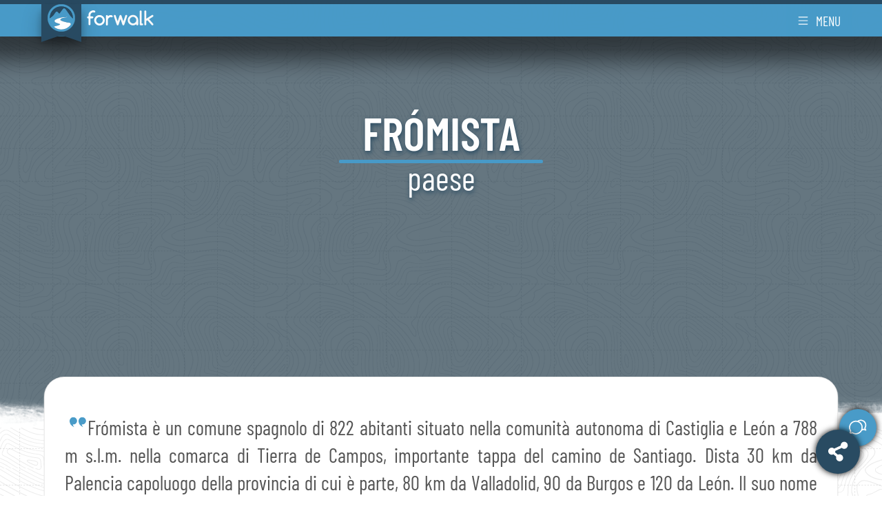

--- FILE ---
content_type: text/html; charset=utf-8
request_url: https://santiago.forwalk.org/it/guide/localita/9wSgP5u_fromista/
body_size: 24980
content:
<!doctype html>
<html ⚡ lang="it" i-amphtml-layout transformed="self;v=1">
  <head><style amp-runtime i-amphtml-version="012002192257490">body{-webkit-animation:-amp-start 8s steps(1,end) 0s 1 normal both;-moz-animation:-amp-start 8s steps(1,end) 0s 1 normal both;-ms-animation:-amp-start 8s steps(1,end) 0s 1 normal both;animation:-amp-start 8s steps(1,end) 0s 1 normal both}@-webkit-keyframes -amp-start{from{visibility:hidden}to{visibility:visible}}@-moz-keyframes -amp-start{from{visibility:hidden}to{visibility:visible}}@-ms-keyframes -amp-start{from{visibility:hidden}to{visibility:visible}}@-o-keyframes -amp-start{from{visibility:hidden}to{visibility:visible}}@keyframes -amp-start{from{visibility:hidden}to{visibility:visible}}</style>

    <link rel="dns-prefetch preconnect" href="https://media.forwalk.org/"></link>
    <link rel="dns-prefetch preconnect" href="https://static.forwalk.org/version-20260122102148/"></link>
    <link rel="preload" href="https://static.forwalk.org/version-20260122102148/fonts/webfonts/HTxwL3I-JCGChYJ8VI-L6OO_au7B4873z3bWuQ.woff2" as="font" type="font/woff2" crossorigin></link>
    <link rel="preload" href="https://static.forwalk.org/version-20260122102148/fonts/webfonts/HTx3L3I-JCGChYJ8VI-L6OO_au7B6xHT2g.woff2" as="font" type="font/woff2" crossorigin></link>
    <link rel="preload" href="https://static.forwalk.org/version-20260122102148/fonts/webfonts/HTxwL3I-JCGChYJ8VI-L6OO_au7B4-Lwz3bWuQ.woff2" as="font" type="font/woff2" crossorigin></link>
    
    
    <link rel="preload" crossorigin="anonymous" as="script" href="https://cdn.ampproject.org/v0.js">

    
    <link rel="preload" as="image" href="https://upload.wikimedia.org/wikipedia/commons/thumb/a/a2/Fr%C3%B3mista_-_Letras_1.jpg/500px-File%3AFr%C3%B3mista%20-%20Letras%201.jpg" media="(max-width: 900w)">


    <link rel="preload" as="image" href="https://upload.wikimedia.org/wikipedia/commons/thumb/a/a2/Fr%C3%B3mista_-_Letras_1.jpg/800px-File%3AFr%C3%B3mista%20-%20Letras%201.jpg" media="(min-width: 900w) and (max-width: 1200w)">


    <link rel="preload" as="image" href="https://upload.wikimedia.org/wikipedia/commons/thumb/a/a2/Fr%C3%B3mista_-_Letras_1.jpg/1024px-File%3AFr%C3%B3mista%20-%20Letras%201.jpg" media="(min-width: 120w) and (max-width: 1800w)">





    

    

        
          
          
            
              
                
                
              
            
          
          
            
              
                
                
              
            
          
          
        

    

    <meta charset="utf-8"></meta>
    <meta http-equiv="X-UA-Compatible" content="IE=edge,chrome=1"></meta>
    <meta http-equiv="content-script-type" content="text/javascript"></meta>
    <meta http-equiv="content-style-type" content="text/css"></meta>
    <meta http-equiv="content-language" content="it"></meta>
    <meta http-equiv="content-type" content="text/html; charset=utf-8"></meta>

    <meta name="HandheldFriendly" content="True"></meta>
    <meta name="MobileOptimized" content="320"></meta>
    <meta name="viewport" content="minimal-ui, width=device-width, user-scalable=no, initial-scale=1.0, viewport-fit=cover"></meta>
    <meta name="author" content="V.O.F Ecotrotter 856075218B01, Leiden The Netherlands"></meta>

    <title>Dove dormire a Frómista, punto tappa famoso del  Il Cammino Francese</title>

    
    <meta name="description" property="og:description" content="Frómista è un punto tappa su Il Cammino Francese.  Puoi raggiungere Santiago de Compostela in 19 giorni." data-react-helmet="true"></meta>
    

    
    <meta name="keywords" content="Frómista, hotel, ostello, mappa, guida di trekking"></meta>
    

    
    <meta property="og:title" content="Dove dormire a Frómista, punto tappa famoso del  Il Cammino Francese" data-react-helmet="true"></meta>
    <meta property="og:url" content="https://santiago.forwalk.org/it/guide/localita/9wSgP5u_fromista/" data-react-helmet="true"></meta>
    <meta property="og:image" content="https://santiago.forwalk.org/it/guide/localita/9wSgP5u_fromista/shareimage.png" data-react-helmet="true"></meta>
    <meta property="og:image:height" content="630"></meta>
    <meta property="og:image:width" content="1200"></meta>
    <meta property="og:image:type" content="image/png"></meta>
    

    
        <script type="application/ld+json" data-react-helmet="true">
            {"@context": "https://schema.org/", "@type": "WebPage", "url": "https://santiago.forwalk.org/it/guide/localita/9wSgP5u_fromista/", "publisher": {"@type": "Organization", "name": "Forwalk.org", "url": "https://forwalk.org", "logo": "https://static.forwalk.org/version-20260122102148/images/logo_publisher.svg"}, "author": {"@type": "Organization", "name": "Forwalk.org", "url": "https://forwalk.org", "logo": "https://static.forwalk.org/version-20260122102148/images/logo_publisher.svg"}, "image": ["https://santiago.forwalk.org/it/guide/localita/9wSgP5u_fromista/shareimage.png", "https://santiago.forwalk.org/it/guide/localita/9wSgP5u_fromista/shareimage-1x1.png", "https://santiago.forwalk.org/it/guide/localita/9wSgP5u_fromista/shareimage-4x3.png", "https://santiago.forwalk.org/it/guide/localita/9wSgP5u_fromista/shareimage-16x9.png"], "name": ["Dove dormire a Fr\u00f3mista, punto tappa famoso del  Il Cammino Francese"], "description": "Fr\u00f3mista \u00e8 un punto tappa su \u003Ca href=\"https://app.forwalk.org/2/1/it/12/\" title=\"Il Cammino Francese\"\u003EIl Cammino Francese\u003C/a\u003E.  Puoi raggiungere \u003Ca href=\"/it/guide/localita/9wMJSQL_santiago-de-compostela/\" title=\"Santiago de Compostela\"\u003ESantiago de Compostela\u003C/a\u003E in 19 giorni.", "speakable": {"@type": "SpeakableSpecification", "cssSelector": ["/html/head/title", "//*[@id=\"description\"]"]}, "dateModified": ["2026-01-20T14:49:26.247841+00:00"]}
        </script>
    

    
        <link rel="canonical" href="https://santiago.forwalk.org/it/guide/localita/9wSgP5u_fromista/" data-react-helmet="true"></link>
        
            <link rel="alternate" hreflang="it" href="https://santiago.forwalk.org/it/guide/localita/9wSgP5u_fromista/" data-react-helmet="true"></link>
        
            <link rel="alternate" hreflang="en" href="https://santiago.forwalk.org/en/guide/waypoint/9wSgP5u_fromista/" data-react-helmet="true"></link>
        
            <link rel="alternate" hreflang="en-us" href="https://santiago.forwalk.org/en-us/guide/waypoint/9wSgP5u_fromista/" data-react-helmet="true"></link>
        
            <link rel="alternate" hreflang="es" href="https://santiago.forwalk.org/es/guia/waypoint/9wSgP5u_fromista/" data-react-helmet="true"></link>
        
    

    <link rel="apple-touch-icon" sizes="180x180" href="https://static.forwalk.org/version-20260122102148/favicons/apple-touch-icon.png">
    <link rel="icon" type="image/png" sizes="32x32" href="https://static.forwalk.org/version-20260122102148/favicons/favicon-32x32.png">
    <link rel="icon" type="image/png" sizes="194x194" href="https://static.forwalk.org/version-20260122102148/favicons/favicon-194x194.png">
    <link rel="icon" type="image/png" sizes="192x192" href="https://static.forwalk.org/version-20260122102148/favicons/android-chrome-192x192.png">
    <link rel="icon" type="image/png" sizes="16x16" href="https://static.forwalk.org/version-20260122102148/favicons/favicon-16x16.png">
    <link rel="mask-icon" href="https://static.forwalk.org/version-20260122102148/favicons/safari-pinned-tab.svg" color="#294b62">
    <link rel="shortcut icon" href="https://static.forwalk.org/version-20260122102148/favicons/favicon.ico">
    <meta name="apple-mobile-web-app-title" content="forwalk.org">
    <meta name="application-name" content="forwalk.org">
    <meta name="msapplication-TileColor" content="#294b62">
    <meta name="theme-color" content="#294b62">
    <meta name="msapplication-config" content="https://static.forwalk.org/version-20260122102148/favicons/browserconfig.xml">

    

    
        <script crossorigin="anonymous" async src="https://cdn.ampproject.org/v0.js"></script>
        <script crossorigin="anonymous" async custom-element="amp-sidebar" src="https://cdn.ampproject.org/v0/amp-sidebar-0.1.js" async=""></script>
        <script crossorigin="anonymous" async custom-element="amp-position-observer" src="https://cdn.ampproject.org/v0/amp-position-observer-0.1.js"></script>
        <script crossorigin="anonymous" async custom-element="amp-animation" src="https://cdn.ampproject.org/v0/amp-animation-0.1.js"></script>
        <script crossorigin="anonymous" async custom-element="amp-fx-collection" src="https://cdn.ampproject.org/v0/amp-fx-collection-0.1.js"></script>
        <script crossorigin="anonymous" async custom-element="amp-carousel" src="https://cdn.ampproject.org/v0/amp-carousel-0.2.js"></script>
        <script crossorigin="anonymous" async custom-element="amp-video" src="https://cdn.ampproject.org/v0/amp-video-0.1.js"></script>
        <script crossorigin="anonymous" async custom-element="amp-bind" src="https://cdn.ampproject.org/v0/amp-bind-0.1.js"></script>
        <script crossorigin="anonymous" async custom-element="amp-user-notification" src="https://cdn.ampproject.org/v0/amp-user-notification-0.1.js"></script>
        <script crossorigin="anonymous" async custom-element="amp-consent" src="https://cdn.ampproject.org/v0/amp-consent-0.1.js"></script>
        <script crossorigin="anonymous" async custom-element="amp-social-share" src="https://cdn.ampproject.org/v0/amp-social-share-0.1.js"></script>
        <script crossorigin="anonymous" async custom-element="amp-install-serviceworker" src="https://cdn.ampproject.org/v0/amp-install-serviceworker-0.1.js"></script>
        <script crossorigin="anonymous" async custom-element="amp-analytics" src="https://cdn.ampproject.org/v0/amp-analytics-0.1.js"></script>
        <script crossorigin="anonymous" async custom-element="amp-form" src="https://cdn.ampproject.org/v0/amp-form-0.1.js"></script>
    

    <noscript><style amp-boilerplate>body{-webkit-animation:none;-moz-animation:none;-ms-animation:none;animation:none}</style></noscript>

    <style amp-custom>
      
    /*! normalize.css v8.0.1 | MIT License | github.com/necolas/normalize.css */html{line-height:1.15;-webkit-text-size-adjust:100%}body{margin:0}main{display:block}h1{font-size:2em;margin:.67em 0}hr{box-sizing:initial;height:0;overflow:visible}pre{font-family:monospace,monospace;font-size:1em}a{background-color:initial}abbr[title]{border-bottom:none;text-decoration:underline;text-decoration:underline dotted}b,strong{font-weight:bolder}code,kbd,samp{font-family:monospace,monospace;font-size:1em}small{font-size:80%}sub,sup{font-size:75%;line-height:0;position:relative;vertical-align:initial}sub{bottom:-.25em}sup{top:-.5em}img{border-style:none}button,input,optgroup,select,textarea{font-family:inherit;font-size:100%;line-height:1.15;margin:0}button,input{overflow:visible}button,select{text-transform:none}[type=button],[type=reset],[type=submit],button{-webkit-appearance:button}[type=button]::-moz-focus-inner,[type=reset]::-moz-focus-inner,[type=submit]::-moz-focus-inner,button::-moz-focus-inner{border-style:none;padding:0}[type=button]:-moz-focusring,[type=reset]:-moz-focusring,[type=submit]:-moz-focusring,button:-moz-focusring{outline:1px dotted ButtonText}fieldset{padding:.35em .75em .625em}legend{box-sizing:border-box;color:inherit;display:table;max-width:100%;padding:0;white-space:normal}progress{vertical-align:initial}textarea{overflow:auto}[type=checkbox],[type=radio]{box-sizing:border-box;padding:0}[type=number]::-webkit-inner-spin-button,[type=number]::-webkit-outer-spin-button{height:auto}[type=search]{-webkit-appearance:textfield;outline-offset:-2px}[type=search]::-webkit-search-decoration{-webkit-appearance:none}::-webkit-file-upload-button{-webkit-appearance:button;font:inherit}details{display:block}summary{display:list-item}[hidden],template{display:none}@font-face{font-family:Barlow;font-style:normal;font-weight:400;font-display:swap;src:url(https://static.forwalk.org/version-20260122102148/fonts/webfonts/7cHpv4kjgoGqM7E_A8s52Hs.woff2) format("woff2");unicode-range:u+0102-0103,u+0110-0111,u+0128-0129,u+0168-0169,u+01a0-01a1,u+01af-01b0,u+0300-0301,u+0303-0304,u+0308-0309,u+0323,u+0329,u+1ea0-1ef9,u+20ab}@font-face{font-family:Barlow;font-style:normal;font-weight:400;font-display:swap;src:url(https://static.forwalk.org/version-20260122102148/fonts/webfonts/7cHpv4kjgoGqM7E_Ass52Hs.woff2) format("woff2");unicode-range:u+0100-02af,u+0304,u+0308,u+0329,u+1e00-1e9f,u+1ef2-1eff,u+2020,u+20a0-20ab,u+20ad-20cf,u+2113,u+2c60-2c7f,u+a720-a7ff}@font-face{font-family:Barlow;font-style:normal;font-weight:400;font-display:swap;src:url(https://static.forwalk.org/version-20260122102148/fonts/webfonts/7cHpv4kjgoGqM7E_DMs5.woff2) format("woff2");unicode-range:u+00??,u+0131,u+0152-0153,u+02bb-02bc,u+02c6,u+02da,u+02dc,u+0304,u+0308,u+0329,u+2000-206f,u+2074,u+20ac,u+2122,u+2191,u+2193,u+2212,u+2215,u+feff,u+fffd}@font-face{font-family:Barlow Condensed;font-style:normal;font-weight:400;font-display:swap;src:url(https://static.forwalk.org/version-20260122102148/fonts/webfonts/HTx3L3I-JCGChYJ8VI-L6OO_au7B6x7T2kn3.woff2) format("woff2");unicode-range:u+0102-0103,u+0110-0111,u+0128-0129,u+0168-0169,u+01a0-01a1,u+01af-01b0,u+0300-0301,u+0303-0304,u+0308-0309,u+0323,u+0329,u+1ea0-1ef9,u+20ab}@font-face{font-family:Barlow Condensed;font-style:normal;font-weight:400;font-display:swap;src:url(https://static.forwalk.org/version-20260122102148/fonts/webfonts/HTx3L3I-JCGChYJ8VI-L6OO_au7B6x_T2kn3.woff2) format("woff2");unicode-range:u+0100-02af,u+0304,u+0308,u+0329,u+1e00-1e9f,u+1ef2-1eff,u+2020,u+20a0-20ab,u+20ad-20cf,u+2113,u+2c60-2c7f,u+a720-a7ff}@font-face{font-family:Barlow Condensed;font-style:normal;font-weight:400;font-display:swap;src:url(https://static.forwalk.org/version-20260122102148/fonts/webfonts/HTx3L3I-JCGChYJ8VI-L6OO_au7B6xHT2g.woff2) format("woff2");unicode-range:u+00??,u+0131,u+0152-0153,u+02bb-02bc,u+02c6,u+02da,u+02dc,u+0304,u+0308,u+0329,u+2000-206f,u+2074,u+20ac,u+2122,u+2191,u+2193,u+2212,u+2215,u+feff,u+fffd}@font-face{font-family:Barlow Condensed;font-style:normal;font-weight:500;font-display:swap;src:url(https://static.forwalk.org/version-20260122102148/fonts/webfonts/HTxwL3I-JCGChYJ8VI-L6OO_au7B4-Lwz3nWuZEC.woff2) format("woff2");unicode-range:u+0102-0103,u+0110-0111,u+0128-0129,u+0168-0169,u+01a0-01a1,u+01af-01b0,u+0300-0301,u+0303-0304,u+0308-0309,u+0323,u+0329,u+1ea0-1ef9,u+20ab}@font-face{font-family:Barlow Condensed;font-style:normal;font-weight:500;font-display:swap;src:url(https://static.forwalk.org/version-20260122102148/fonts/HTxwL3I-JCGChYJ8VI-L6OO_au7B4-Lwz3jWuZEC.woff2) format("woff2");unicode-range:u+0100-02af,u+0304,u+0308,u+0329,u+1e00-1e9f,u+1ef2-1eff,u+2020,u+20a0-20ab,u+20ad-20cf,u+2113,u+2c60-2c7f,u+a720-a7ff}@font-face{font-family:Barlow Condensed;font-style:normal;font-weight:500;font-display:swap;src:url(https://static.forwalk.org/version-20260122102148/fonts/webfonts/HTxwL3I-JCGChYJ8VI-L6OO_au7B4-Lwz3bWuQ.woff2) format("woff2");unicode-range:u+00??,u+0131,u+0152-0153,u+02bb-02bc,u+02c6,u+02da,u+02dc,u+0304,u+0308,u+0329,u+2000-206f,u+2074,u+20ac,u+2122,u+2191,u+2193,u+2212,u+2215,u+feff,u+fffd}@font-face{font-family:Barlow Condensed;font-style:normal;font-weight:600;font-display:swap;src:url(https://static.forwalk.org/version-20260122102148/fonts/webfonts/HTxwL3I-JCGChYJ8VI-L6OO_au7B4873z3nWuZEC.woff2) format("woff2");unicode-range:u+0102-0103,u+0110-0111,u+0128-0129,u+0168-0169,u+01a0-01a1,u+01af-01b0,u+0300-0301,u+0303-0304,u+0308-0309,u+0323,u+0329,u+1ea0-1ef9,u+20ab}@font-face{font-family:Barlow Condensed;font-style:normal;font-weight:600;font-display:swap;src:url(https://static.forwalk.org/version-20260122102148/fonts/webfonts/HTxwL3I-JCGChYJ8VI-L6OO_au7B4873z3jWuZEC.woff2) format("woff2");unicode-range:u+0100-02af,u+0304,u+0308,u+0329,u+1e00-1e9f,u+1ef2-1eff,u+2020,u+20a0-20ab,u+20ad-20cf,u+2113,u+2c60-2c7f,u+a720-a7ff}@font-face{font-family:Barlow Condensed;font-style:normal;font-weight:600;font-display:swap;src:url(https://static.forwalk.org/version-20260122102148/fonts/webfonts/HTxwL3I-JCGChYJ8VI-L6OO_au7B4873z3bWuQ.woff2) format("woff2");unicode-range:u+00??,u+0131,u+0152-0153,u+02bb-02bc,u+02c6,u+02da,u+02dc,u+0304,u+0308,u+0329,u+2000-206f,u+2074,u+20ac,u+2122,u+2191,u+2193,u+2212,u+2215,u+feff,u+fffd}*{box-sizing:border-box}html{padding:0;margin:0;font-size:100%;line-height:1.1;overflow-x:none;overflow-y:auto}body{font-family:Barlow Condensed,sans-serif;font-weight:400;background-color:#fff;color:#555;font-smoothing:antialiased;text-rendering:optimizeLegibility;user-select:none;-webkit-touch-callout:none}a{text-decoration:none;color:#294b62}a,a:active,a:focus,a:visited{outline:none}main{font-size:1.3em}@media screen and (min-width:600px){main{font-size:calc(1.14375em + .625vw)}}@media screen and (min-width:1300px){main{font-size:1.8em}}body{background-image:url(https://static.forwalk.org/version-20260122102148//images/background-paper.svg)}[amp-fx*=fade]{opacity:0;transition-property:opacity,transform}.summary{border-top:1px dashed #ddd;border-bottom:1px dashed #ddd;background-color:hsla(0,0%,86.7%,.5);font-size:1.1em;line-height:1.3em;padding:2em 0}.summary h2,.summary h3,.summary h4{margin-top:0;padding-top:0;line-height:1.2em}.summary h2,.summary h3,.summary h4,.summary p,.summary ul{max-width:1200px}.summary ul{margin:0}.summary .list{font-size:1.2em;margin:1rem 1rem 2rem}.summary.box{position:relative;background-color:#fff;width:95%;max-width:1200px;margin:-3em auto 1em;border-radius:1em;padding:1em;border:1px solid rgba(85,85,85,.1);box-shadow:0 2px 2px 0 #ddd;text-align:justify}@media screen and (min-width:900px){.summary.box{width:90%;padding:1em}}@media screen and (min-width:900px){.summary ul{margin:1em}.summary .list{margin:1em auto}}@media screen and (min-width:1100px){.summary ul{margin:0 auto;display:block;text-align:left}}article,h2,h3,h4,p,ul{max-width:1200px;margin:0 auto;padding:1rem}p a,p b,p strong{font-weight:500}p a:not(.button){text-decoration:underline;text-decoration-color:#499bc8}p a:not(.button):hover{color:#499bc8}ul{padding-left:1.7em}@media screen and (min-width:600px){ul{padding-left:3em}}article{padding:0}blockquote,p{line-height:1.4em;text-align:justify}h2,h3,h4,h5{color:#499bc8;text-shadow:1px 1px 1px #294b62}.image,figure,h2,h3,h4,h5{text-align:center}.image div,figure div{margin:0 auto}.image_caption,figurecaption{font-size:.7em;font-weight:lighter;padding:.2em;background-color:hsla(0,0%,86.7%,.5)}img{pointer-events:none}amp-consent{padding:0;background-color:#294b62;color:#fff;box-shadow:0 0 20px 0 #111}amp-consent h2{color:#499bc8;font-size:1.7em;padding-bottom:0}amp-consent a{color:#fff;font-weight:700;margin-top:1em}amp-consent button.button.secondary{padding:.5em;text-transform:uppercase;font-size:1.5em;font-weight:700;width:100%}amp-consent p{padding:0 1em;margin-top:0;font-size:1.1em}@media screen and (min-width:600px){amp-consent{max-width:40em;right:1em;left:auto;bottom:1em}}table{font-size:.9em;margin:2em auto}table thead th{padding:.3em .5em;text-align:left;background-color:#ddd}table tbody td{padding:.5em;text-align:center;border-bottom:3px solid #ddd;font-size:.8em}body:not(.amp-mode-mouse):not(.amp-mode-touch) .hero{opacity:0}.hero{position:relative;overflow:hidden;margin-top:-3em;width:100%;height:100vh;max-height:700px;background:rgba(41,75,98,.6);transition:opacity 1s ease .3s}.hero-bg-img:after{content:"";display:block;width:100%;height:100%;position:absolute;background-color:rgba(0,0,0,.2)}.header{animation:fade-in-top .5s ease-in-out .9s both}.header__rightmenu{animation:fade-in-top .5s ease-in-out 1s both}.hero-bg-img{position:absolute;width:100%;max-height:700px}.hero-bg-img img{object-fit:cover;animation:fade-in .8s ease-out both}.hero-title{display:flex;flex-direction:column;align-items:center;justify-content:center;position:absolute;top:0;width:100%;height:calc(100% - 70px);max-height:600px}.hero-title h1,.hero-title h2{line-height:.9em;text-align:center;color:#fff;padding:0 .5em;margin:0;text-shadow:1px 3px 6px #294b62;max-width:1440px}.hero-title h1{font-size:calc(1.6em + 2vw);text-transform:uppercase;animation:fade-in-bottom .1s ease-in-out .5s both}.hero-title hr{max-width:min(50vw,500px);height:.2em;border:none;margin:.4em auto 0;background-color:#499bc8;border-radius:.25em;animation:fade-in .7s ease-in-out 1.2s both}.hero-title h2{font-weight:lighter;font-size:calc(1em + 1.7vw);animation:fade-in-bottom .1s ease-in-out .9s both}.hero-action.button{text-transform:uppercase;padding:.5em;margin-top:2em}.divider{position:relative;display:block;width:100%;height:70px;margin-top:-70px;border:none;background-image:url(https://static.forwalk.org/version-20260122102148//images/bg-paper-divider-600.webp)}@media (min-width:600px) and (max-width:1200px){.divider{background-image:url(https://static.forwalk.org/version-20260122102148//images/bg-paper-divider-1200.webp)}}@media (min-width:1200px) and (max-width:1800px){.divider{background-image:url(https://static.forwalk.org/version-20260122102148//images/bg-paper-divider-1800.webp)}}@media (min-width:1800px) and (max-width:2500px){.divider{background-image:url(https://static.forwalk.org/version-20260122102148//images/bg-paper-divider-2500.webp)}}@media (min-width:2500px){.divider{background-image:url(https://static.forwalk.org/version-20260122102148//images/bg-paper-divider.webp)}}@keyframes fade-in{0%{opacity:0}to{opacity:1}}@keyframes fade-in-bottom{0%{opacity:0;transform:translateY(2rem)}to{opacity:1;transform:none}}@keyframes fade-in-top{0%{opacity:0;transform:translateY(-100%)}to{opacity:1;transform:translateY(0)}}.header{position:fixed;z-index:50;line-height:1.4em;transition-delay:3s;transition:box-shadow .3s}.header,.header__background{display:block;top:0;right:0;height:3.3em;width:100%}.header__background{position:absolute;z-index:-1;background:#499bc8;box-shadow:0 5px 30px 30px rgba(0,0,0,.5215686274509804);will-change:transform}.header__container{border-top:.4em solid #294b62;position:relative}.header__container__inner{height:2.8em;display:flex;flex-direction:row;margin:auto}.header__logocontainer{box-sizing:border-box;display:flex;flex-direction:row;align-items:center;padding-left:.5em}.header__logo{width:3.625em;height:2.875em;background-color:#294b62;border-bottom:1px solid #294b62;text-align:center;box-shadow:0 .875em 1.75em rgba(0,0,0,.25),0 .625em .625em rgba(0,0,0,.22)}.header__logo svg{animation:none;width:2.5em;height:2.5em}.header__logo:after{display:block;content:"";border-left:1.813em solid #294b62;border-right:1.813em solid #294b62;border-bottom:.625em solid transparent}.header__brandname{display:inline-block}.header__brandname svg{height:1.4em;width:auto;margin-left:.5em}.header__rightmenu{flex:1;display:flex;align-items:center;justify-content:flex-end;position:relative;overflow:hidden;height:100%;margin-top:.1em}.header__menu{position:absolute;display:block}.header__button.button.secondary{font-size:1em;padding:.5em;display:flex;background-color:initial}@media screen and (max-width:600px){.header__button.button{border-radius:100%;margin:0 .3em}.header__button__label{display:none}}@media only screen and (min-width:600px){.header__button.button{height:100%;padding:0 1em}.header__button.button svg{width:1.1em}.header__button__label{display:inline-block;margin-left:.5em;font-size:1.2em;font-weight:lighter;text-transform:uppercase}.header__button.button.secondary{background-color:#499bc8}}@media screen and (min-width:1100px){.header__container__inner{display:flex;flex:1;padding-left:1.5em;max-width:1200px;box-sizing:initial;margin:0 auto}.header__rightmenu{flex:1;margin-left:auto;margin-right:1em}.header__menu{background-color:#499bc8;border-radius:0 0 .5em .5em;overflow:hidden}.header__button.button.secondary{padding:.5em 1em}}footer{margin-top:2em;background-color:rgba(0,0,0,.75);color:#aaa;text-align:right;position:relative}footer .container{display:flex;flex-wrap:wrap;flex-direction:column;justify-content:flex-start;padding:1em .5em}footer .divider{transform:rotate(180deg);margin-top:-1em}footer ul{margin:0;padding:0 1.5em;list-style-type:disc;text-transform:uppercase}footer .social svg{width:1.5em;fill:#fff;margin:.2em .5em .2em .2em}footer .social a{align-items:center;text-transform:uppercase}footer .social ul{padding:0;list-style-type:none}footer a{color:#aaa;border-bottom:1px solid rgba(0,0,0,.1);line-height:1.5em;padding:.1em 0;display:inline-flex;text-decoration:none}footer a:hover{color:#499bc8;border-bottom:1px solid #499bc8}footer address{font-style:normal;line-height:1.5em;margin-top:.5em}footer nav,footer section{display:block;text-align:left;padding:0;margin:1em;font-size:1.2em}footer h3{color:#fff;text-shadow:1px 1px 1px #111;margin:.3em 0 .8em .1em;text-transform:uppercase;padding:0;text-align:left}@media (min-width:600px) and (max-width:900px){footer ul{padding:0}footer li{display:inline;margin-right:1em}footer nav,footer section{margin:.5em}footer h3{margin-bottom:0;margin-left:0}footer br{display:none}}@media (min-width:900px){footer .container{padding:1em 2em 3em;flex-direction:row;justify-content:flex-start}footer nav,footer section{padding:0 1em;border-left:3px solid hsla(0,0%,66.7%,.3)}}@media (min-width:1100px){footer .container{justify-content:flex-end}footer .container>:first-child{border-left:0}}.button{box-sizing:initial;display:inline-flex;position:relative;align-items:center;justify-content:center;line-height:1;padding:.2em;margin:0;outline:none;border:none;cursor:pointer;box-sizing:border-box;background-color:#e6e6e6;color:#555}.button svg{fill:#555;height:1em}.button:not(.disabled):focus,.button:not(.disabled):hover{background-color:#ebebeb;outline:none}.button:not(.disabled):focus svg,.button:not(.disabled):hover svg{transform:scale(.9)}.button.active{background-color:#f0f0f0}.button.active svg{transform:scale(.8)}.button.disabled,.button:disabled{cursor:not-allowed;color:#a2a2a2}.button.disabled svg,.button:disabled svg{fill:#a2a2a2}.button.basic{color:#555;background-color:#fff}.button.basic:not(.disabled):focus,.button.basic:not(.disabled):hover{background-color:#ebebeb}.button.basic.active{background-color:#f0f0f0}.button.basic.disabled,.button.basic:disabled{color:#a2a2a2}.button.basic.disabled svg,.button.basic:disabled svg{fill:#a2a2a2}.button.raised{background-color:#ddd;border:1px solid #bcbcbc}.button.raised:not(.disabled):focus,.button.raised:not(.disabled):hover{background-color:#cbcbcb}.button.raised.active{background-color:#d0d0d0}.button.raised.disabled,.button.raised:disabled{color:#a2a2a2}.button.raised.disabled svg,.button.raised:disabled svg{fill:#a2a2a2}.button.primary{background-color:#294b62;color:#fff}.button.primary svg{fill:#fff}.button.primary:not(.disabled):focus,.button.primary:not(.disabled):hover{background-color:#345e7b}.button.primary.active{background-color:#315974}.button.primary.disabled,.button.primary:disabled{color:#b3b3b3}.button.primary.disabled svg,.button.primary:disabled svg{fill:#b3b3b3}.button.primary.outline{background-color:initial;color:#294b62;border:.1em solid #294b62}.button.primary.outline:focus,.button.primary.outline:hover{background-color:#345e7b;border:.1em solid #345e7b;color:#fff}.button.primary.outline:focus svg,.button.primary.outline:hover svg{fill:#fff}.button.primary.raised{background-color:#386786;border-color:#386786}.button.secondary{background-color:#499bc8;color:#fff}.button.secondary svg{fill:#fff}.button.secondary:not(.disabled):focus,.button.secondary:not(.disabled):hover{background-color:#64aad0}.button.secondary.active{background-color:#5da6ce}.button.secondary.disabled,.button.secondary:disabled{color:#b3b3b3}.button.secondary.disabled svg,.button.secondary:disabled svg{fill:#b3b3b3}.button.secondary.outline{background-color:initial;color:#499bc8;border:.1em solid #499bc8}.button.secondary.outline:focus,.button.secondary.outline:hover{background-color:#64aad0;border:.1em solid #64aad0;color:#fff}.button.secondary.outline:focus svg,.button.secondary.outline:hover svg{fill:#fff}.button.secondary.raised{background-color:#70b1d4;border-color:#70b1d4}.button.positive{background-color:#2ba648;color:#fff}.button.positive svg{fill:#fff}.button.positive:not(.disabled):focus,.button.positive:not(.disabled):hover{background-color:#32c254}.button.positive.active{background-color:#30ba51}.button.positive.disabled,.button.positive:disabled{color:#b3b3b3}.button.positive.disabled svg,.button.positive:disabled svg{fill:#b3b3b3}.button.positive.outline{background-color:initial;color:#2ba648;border:.1em solid #2ba648}.button.positive.outline:focus,.button.positive.outline:hover{color:#32c254}.button.positive.outline:focus svg,.button.positive.outline:hover svg{fill:#32c254}.button.positive.raised{background-color:#38cc5b;border-color:#38cc5b}.button.negative{background-color:#ff4136;color:#fff}.button.negative svg{fill:#fff}.button.negative:not(.disabled):focus,.button.negative:not(.disabled):hover{background-color:#ff635a}.button.negative.active{background-color:#ff5950}.button.negative.disabled,.button.negative:disabled{color:#b3b3b3}.button.negative.disabled svg,.button.negative:disabled svg{fill:#b3b3b3}.button.negative.outline{background-color:initial;color:#ff4136;border:.1em solid #ff4136}.button.negative.outline:focus,.button.negative.outline:hover{color:#ff635a}.button.negative.outline:focus svg,.button.negative.outline:hover svg{fill:#ff635a}.button.negative.raised{background-color:#ff7169;border-color:#ff7169}.button.fa{font-size:1.5em;padding:.5em}.button.circular{border-radius:50%}.button.padding{padding:.5em}.sidebar{color:#fff;background-color:#499bc8;padding:0;width:min(100vw,20em);max-width:100vw;font-size:1.2em}.sidebar :first-child .sidebar__header{margin-top:-2.3em}.sidebar__close__container{position:sticky;top:0;width:100%;text-align:right;z-index:100}.sidebar__close{font-size:1em;width:2.3em;height:2.3em;padding:.5em}.sidebar li,.sidebar nav,.sidebar ul{display:block;padding:0;margin:0;list-display:none}.sidebar__header,.sidebar__item{display:block;overflow:hidden;text-overflow:ellipsis;white-space:nowrap;margin:0}.sidebar__item{padding:.7em;border-bottom:.5px solid rgba(41,75,98,.2)}.sidebar__header{text-align:left;position:sticky;z-index:10;top:0;margin:0;padding:.7em 2em .6em .7em;font-weight:700;font-size:1em;text-transform:uppercase;color:#fff;background-color:#294b62}.quotes{position:relative}.quotes:after,.quotes:before{content:"";width:25.6px;width:1.6rem;height:19.2px;height:1.2rem;display:inline-block;position:relative;background-size:.8rem;background-image:url([data-uri])}.quotes:before{top:-9.6px;top:-.6rem;left:6.4px;left:.4rem}.quotes.box{position:relative}.quotes:not(.box){margin-block-start:24px;margin-block-start:1.5rem;margin-block-end:24px;margin-block-end:1.5rem}.quotes.box:after,.quotes.box:before{position:absolute}.quotes:after{bottom:-9.6px;bottom:-.6rem;right:1.6px;right:.1rem}aside.social-share>div{z-index:10;animation-duration:.3s;animation-name:fade-in-bottom;position:fixed;bottom:0;width:100%;text-align:center;background-color:#294b62;padding:3em;margin:0;box-shadow:0 0 20px 0 #000}aside.social-share>div h3{text-align:center}aside.social-share>div button{position:absolute;top:.5em;right:1em;padding:.5em}aside.social-share>div.show{display:block}aside.social-share>div.hide{display:none}aside.social-share>div h3{text-transform:uppercase;font-size:1.6em;rolor:#fff;border-bottom:5px solid #499bc8}aside.social-share>div amp-social-share{background-size:60%;margin:.3em;border-radius:.5em}aside.social-share>div amp-social-share[type=twitter]{background-size:45%}aside.social-share>div amp-social-share[type=facebook]{background-size:70%}aside.social-share button.fa{box-shadow:0 0 10px 0 #000;z-index:9;position:fixed;bottom:8px;bottom:.5rem;right:8px;right:.5rem;font-size:1.7em;animation:fade-in .7s ease-in-out 3s both}@media (min-width:900px){aside.social-share>div{right:7em;max-width:30em}aside.social-share>div amp-social-share{margin:2em 2em 0;transform:scale(1.5)}aside.social-share button.fa{font-size:2em;bottom:1em;right:1em}}aside.contact>div{z-index:100;overflow:auto;animation-duration:.3s;animation-name:fade-in-bottom;position:fixed;bottom:0;max-width:500px;max-height:100vh;text-align:center;background-color:#294b62;color:#fff;padding:1.7em 0 1em;margin:0;box-shadow:0 0 20px 0 #000}aside.contact>div h3{text-transform:uppercase;font-size:1.7em;margin:0 auto;padding:0}aside.contact>div p{margin:.5em 0}aside.contact>div form{padding:0 1em}aside.contact>div form input,aside.contact>div form label,aside.contact>div form textarea{font-size:1.2em;display:block;width:100%}aside.contact>div form label{margin-top:.5em;text-align:left;font-size:1.1em;font-weight:700;text-transform:uppercase}aside.contact>div form input:not([type=submit]),aside.contact>div form textarea{background-color:#499bc8;color:#fff;padding:.5em;outline:none;appearance:none;transition:.5s;border:0}aside.contact>div form input:focus:not([type=submit]),aside.contact>div form textarea:focus{border:0}aside.contact>div form textarea{resize:none;height:6em}aside.contact>div form input[type=submit]{font-size:1.2em;font-weight:700;text-transform:uppercase;padding:.5em;position:sticky;bottom:0}aside.contact>div form .overlay{position:absolute;top:0;left:0;width:100%;height:100%;display:flex;align-items:center;justify-content:center;padding:2em;font-size:1.5em;background-color:rgba(41,75,98,.8);backdrop-filter:blur(1px)}aside.contact>div button{position:absolute;top:.5em;right:1em;padding:.5em;z-index:10}aside.contact>div.show,aside.contact>div .show{display:block}aside.contact>div.hide,aside.contact>div .hide{display:none}aside.contact button.fa{box-shadow:0 0 10px 0 #000;z-index:7;position:fixed;bottom:72px;bottom:4.5rem;right:8px;right:.5rem;font-size:1.7em;animation:fade-in .8s ease-in-out 3s both}aside.contact button.fa.positive,aside.contact button.fa:hover{z-index:12}@media (min-width:600px){aside.contact div{right:7em}}.pages-carousel{border-top:1px dashed #ddd;border-bottom:1px dashed #ddd;background-color:#fff}.pages-carousel .carousel{border-top:1px solid #ddd;border-bottom:1px solid #ddd;background-color:#ddd;padding:0;margin:0;max-height:500px}.pages-carousel .slide{margin:0;width:100%;height:100%}.pages-carousel .cover{display:flex;flex-direction:column;align-items:center;justify-content:center;border-top:1px solid #ddd;padding:1em max(48px,1.5em);color:#294b62}.pages-carousel .cover .title{font-size:1.4em;font-weight:700;text-transform:uppercase;text-shadow:none;color:inherit}.pages-carousel .cover .subtitle{font-size:.9em;margin:0;padding:0;text-transform:none;font-weight:lighter;text-transform:uppercase;text-shadow:none;color:inherit}.pages-carousel .cover .description{font-size:.9em;margin:0;padding:1em;text-transform:none;color:inherit}.pages-carousel .cover .button{margin-top:1em;padding:.4em;font-style:normal;font-weight:lighter;font-size:1.1em;text-transform:uppercase}.pages-carousel .image{position:relative;width:100%;height:100%}.pages-carousel img{object-fit:cover}@media screen and (max-width:900px){.pages-carousel .cover{position:absolute;bottom:0;width:100%;background-color:hsla(0,0%,100%,.8)}.pages-carousel .cover.full{height:100%;background-color:rgba(17,17,17,.5);color:#fff}}@media screen and (min-width:900px){.pages-carousel .slide{max-width:1200px;margin:0 auto;display:flex}.pages-carousel .cover,.pages-carousel .image{flex:1}.pages-carousel .cover{height:100%;background-color:#fff;border-top:0;border-left:1px solid #ddd;box-shadow:30px 0 60px 0 #a2a2a2}.pages-carousel .cover .description{padding:.5em;font-size:.8em}.pages-carousel .image{box-shadow:-30px 0 60px 0 #a2a2a2}}@media screen and (min-width:1300px){.pages-carousel .slide{box-shadow:0 0 50px 5px #bcbcbc}}.amp-carousel-button{background-color:#294b62;border-radius:0;margin:0;filter:drop-shadow(2px 4px 6px black);padding:1em;width:max(48px,1.5em);height:max(48px,1.5em);background-size:1.5em 1.5em}.carousel-dots{text-align:center;margin:.5em;font-size:.8em}.carousel-dots span{display:inline-block;background:#aaa;border-radius:.5em;width:1em;height:1em;margin:.5em;cursor:pointer}.carousel-dots span:hover{background:#345e7b}.carousel-dots span.current{background:#294b62}.cropped-button,.mobile-cropped-button{display:none}.cropped-content{position:relative;max-height:12em;overflow:hidden}.cropped-content:after{content:"";width:100%;height:5em;position:absolute;bottom:0;left:0;background:linear-gradient(hsla(0,0%,100%,0),#fff)}.cropped-button{display:inline-flex;margin:0 1em;width:calc(100% - 2em);padding:.5em;font-weight:700;font-size:.8em;text-transform:uppercase}@media screen and (max-width:600px){.mobile-cropped-content{position:relative;max-height:14em;overflow:hidden}.mobile-cropped-content:after{content:"";width:100%;height:5em;position:absolute;bottom:0;left:0;background:linear-gradient(hsla(0,0%,100%,0),#fff)}.mobile-cropped-button{display:inline-flex;margin:0 1em;width:calc(100% - 2em);padding:.5em;font-weight:700;font-size:.8em;text-transform:uppercase}}.list{padding:0 .5rem 0 2.5rem;text-align:left;list-style-type:none;color:#294b62;font-weight:700}.list li{margin:.4em 0}.list li:before{display:inline-block;content:"";border-radius:100%;height:.3em;width:.3em;margin-left:-1em;margin-right:.5em;margin-bottom:.2em;background-color:#294b62}.list a:hover{text-decoration:underline solid #499bc8 5px}@media screen and (min-width:1100px){.list.inline{padding:0}.list.inline li{display:inline-block;margin:.1em 0}.list.inline li:before{margin-left:.5rem}.list.inline li:first-child:before{display:none}}@media screen and (max-width:900px){.list.mobile-inline{padding:0}.list.mobile-inline li{display:inline-block;margin:.1em 0}.list.mobile-inline li:before{margin-left:.5rem}.list.mobile-inline li:first-child:before{display:none}}@media screen and (min-width:900px){.list.desktop-inline{padding:0}.list.desktop-inline li{display:inline-block;margin:.1em 0}.list.desktop-inline li:before{margin-left:.5rem}.list.desktop-inline li:first-child:before{display:none}}#intro blockquote,#intro p{display:inline;padding:0}#intro blockquote{margin:0}#intro blockquote cite{font-size:.6em;font-style:normal}#accommodations h2{background:#fff}#accommodations div{background-color:hsla(0,0%,86.7%,.5);padding-bottom:1em}#accommodations ul{display:grid;grid-template-columns:auto;grid-gap:10px;max-width:50em;margin:0 auto;padding:1em}#accommodations li{list-style:none;margin:0;padding:.5em;border:1px solid #ddd;background:#fff}#accommodations a{display:flex;flex-direction:row}#accommodations amp-img{width:2.8em;height:2.8em}#accommodations li div{width:100%;background:#fff}#accommodations h4{display:inline-block;padding:0;font-weight:lighter;font-size:1.3em;text-shadow:none;margin:0;text-align:left}#accommodations .accommodation-card-inner{flex-direction:column;padding:.5em;font-size:.6em}#accommodations .accommodation-title{padding:0;margin:0}#accommodations .accommodation-address{font-size:.8em}@media screen and (min-width:900px){#accommodations ul{grid-template-columns:auto auto}}#accommodation-list-button{max-width:14em;text-transform:uppercase;margin:0 auto}

    </style>



  </head>

  <body>
        

    

    



<div class="header" role="presentation">
    <div class="header__container" role="presentation">
        <div class="header__container__inner" role="presentation"> 
            
            <a id="logocontainer" class="header__logocontainer" href="/it/" title="torna alla home page">
            
                <div class="header__logo">
                    <svg xmlns="http://www.w3.org/2000/svg" viewbox="0 0 120 120"><path d="M60 .496C27.188.496.496 27.188.496 60c0 32.809 26.692 59.504 59.504 59.504 32.809 0 59.504-26.695 59.504-59.504C119.504 27.188 92.81.496 60 .496zm0 9.209c27.833 0 50.292 22.462 50.292 50.295 0 .833-.03 1.659-.071 2.481-3.57-3.742-7.86-8.345-8.093-8.345-.392 0-2.353-2.43-4.39-5.36-2.04-2.934-5.313-7.578-7.265-10.364-1.957-2.782-5.17-7.402-7.128-10.253-5.064-7.392-7.331-9.65-10.106-9.963-3.016-.34-5.587 1.162-8.17 4.784a161.591 161.591 0 01-4.098 5.434 254.636 254.636 0 00-5.218 7.013c-1.749 2.426-3.531 4.72-3.956 5.072-.658.548-1.417-.028-5-3.775-4.132-4.321-4.815-4.738-7.628-4.461-1.81.175-3.251 1.513-6.728 6.114-1.875 2.484-5.393 9.214-9.894 12.951L9.777 61.941c-.025-.644-.072-1.288-.072-1.941C9.705 32.167 32.167 9.705 60 9.705zM82.953 56.57c13.11-1.395 2.796.03 2.66.181-.154.167-3.705.79-7.877 1.368-12.617 1.744-17.577 3.504-20.974 7.375-4.82 5.489 6.734 9.048 26.19 13.845 6.795 1.89 19.126.09 18.087 8.316-.252 2.089 0 0-1.069 2.89a50.386 50.386 0 01-14.895 13.093l-6.26 3.022A50.314 50.314 0 0160 110.295a50.144 50.144 0 01-32.738-12.09C43.01 92.972 45.615 93.636 50.1 91.24c3.049-1.631 10.007-3.112-2.906-6.934-10.02-2.96-14.506-5.3-16.12-8.417-2.268-4.386.931-8.04 10.505-11.945 4.973-2.029 15.419-4.987 21.659-6.114 3.232-.586 14.509-1.222 19.712-1.26z" color="#000" fill="#499bc8" font-weight="400" overflow="visible" stroke="#499bc8" stroke-linecap="round" stroke-linejoin="round" stroke-width=".992"></path><path d="M60 9.704C32.169 9.704 9.706 32.166 9.706 60c0 .653.047 1.299.072 1.943l12.77-10.615c4.502-3.736 8.02-10.466 9.894-12.95 3.477-4.6 4.918-5.938 6.728-6.113 2.812-.277 3.496.138 7.627 4.459 3.584 3.748 4.344 4.325 5.002 3.777.424-.351 2.206-2.647 3.955-5.073a254.636 254.636 0 015.218-7.014 161.591 161.591 0 004.099-5.433c2.582-3.622 5.154-5.124 8.17-4.784 2.774.312 5.041 2.572 10.105 9.963 1.957 2.852 5.17 7.47 7.128 10.253 1.952 2.785 5.226 7.43 7.265 10.364 2.037 2.931 3.997 5.36 4.39 5.36.233 0 4.523 4.602 8.092 8.344.041-.822.072-1.647.072-2.48 0-27.834-22.458-50.296-50.291-50.296z" fill="#294b62"></path><path d="M89.592 55.974c-.1-.054-1.722.073-6.638.597h-.004c-5.204.038-16.48.674-19.713 1.26-6.24 1.128-16.686 4.085-21.659 6.114-9.574 3.904-12.771 7.558-10.504 11.945 1.615 3.117 6.099 5.457 16.12 8.418 12.912 3.822 5.955 5.301 2.907 6.932-4.486 2.397-7.091 1.733-22.839 6.964a50.144 50.144 0 0032.739 12.09 50.322 50.322 0 0018.815-3.633l6.259-3.022A50.386 50.386 0 0099.97 90.545c1.069-2.89.817-.8 1.069-2.89 1.039-8.225-11.292-6.426-18.085-8.315-19.458-4.798-31.012-8.357-26.192-13.846 3.397-3.87 8.356-5.632 20.973-7.376 4.173-.578 7.724-1.2 7.878-1.367.086-.094 4.146-.687 3.979-.777z" fill="#fff"></path></svg>
                </div>
                <div id="logobrand" class="header__brandname">
                    <svg viewbox="0 0 87 20" xmlns="http://www.w3.org/2000/svg"><g font-size="69.814" font-weight="700" letter-spacing="0" word-spacing="0"><path d="M43.849 6.08c.605 0 1.014.314 1.226.943l2.489 7.466 2.574-7.7a.938.938 0 01.391-.514c.197-.13.45-.196.762-.196.178 0 .346.033.501.098.155.066.29.16.405.282.115.115.204.25.27.405.073.155.11.319.11.49 0 .155-.033.319-.098.49l-3.715 11.143a1.181 1.181 0 01-.404.589c-.197.155-.462.233-.796.233-.287 0-.54-.082-.762-.245a1.111 1.111 0 01-.428-.577l-2.525-7.576-2.526 7.576a1.112 1.112 0 01-.441.589c-.22.155-.474.233-.76.233-.286 0-.54-.078-.76-.233a1.202 1.202 0 01-.441-.589L35.206 7.844a1.631 1.631 0 01-.085-.49 1.261 1.261 0 01.367-.895 1.167 1.167 0 01.405-.282c.155-.065.323-.098.502-.098.295 0 .54.07.736.208.204.14.343.307.416.503l2.576 7.686 2.487-7.453c.213-.629.626-.944 1.239-.944m16.263 2.562c-.605 0-1.17.115-1.692.343a4.393 4.393 0 00-2.28 2.292 4.245 4.245 0 00-.33 1.668c0 .588.109 1.144.33 1.667.229.523.535.98.919 1.373.385.384.838.69 1.361.92s1.086.342 1.692.342c.596 0 1.156-.113 1.679-.343a4.288 4.288 0 001.36-.931 4.304 4.304 0 00.92-1.36 4.114 4.114 0 00.344-1.668 4.03 4.03 0 00-.344-1.655 4.267 4.267 0 00-.92-1.373 4.29 4.29 0 00-1.36-.932 4.144 4.144 0 00-1.679-.343m4.303 9.892v-.244a7.024 7.024 0 01-1.999 1.127 6.692 6.692 0 01-2.304.392c-1.896 0-3.514-.67-4.855-2.01-1.34-1.34-2.01-2.958-2.01-4.854s.67-3.514 2.01-4.855c1.34-1.34 2.959-2.01 4.855-2.01 1.88 0 3.498.67 4.854 2.01 1.34 1.34 2.01 2.959 2.01 4.855v5.59c0 .352-.126.654-.38.907a1.218 1.218 0 01-.894.367c-.36 0-.666-.122-.92-.367a1.259 1.259 0 01-.367-.908m4.4.001V1.482c0-.359.118-.661.356-.907.244-.254.551-.38.92-.38.367 0 .67.127.906.38.245.246.368.548.368.907v15.763h.589c.351 0 .65.127.894.381.254.245.38.548.38.906 0 .353-.126.655-.38.908a1.218 1.218 0 01-.895.367h-1.875a1.259 1.259 0 01-1.262-1.275m5.981-.01V1.481c0-.359.123-.661.368-.907.254-.254.56-.38.919-.38.352 0 .65.127.895.38.254.246.38.548.38.907v9.562l7.331-4.769c.204-.13.433-.196.686-.196.18 0 .347.033.503.098.155.066.29.16.405.282.114.115.204.25.27.405.073.155.11.319.11.49 0 .457-.163.797-.49 1.017l-5.137 3.334 5.271 5.934c.237.261.355.56.355.894 0 .173-.036.335-.11.49a1.417 1.417 0 01-.27.418 1.282 1.282 0 01-.907.367 1.188 1.188 0 01-.857-.33l-5.664-6.363-1.495.98v4.426c0 .352-.127.654-.38.908a1.198 1.198 0 01-.896.38c-.36 0-.666-.127-.919-.38a1.259 1.259 0 01-.368-.908" fill="#f9f9f9"></path><path d="M23.348 13.135c0 1.912-.67 3.53-2.01 4.854C19.98 19.33 18.362 20 16.483 20c-1.896 0-3.515-.67-4.855-2.01s-2.01-2.958-2.01-4.854.67-3.514 2.01-4.854 2.96-2.01 4.855-2.01c1.879 0 3.498.67 4.854 2.01a6.653 6.653 0 011.496 2.219c.335.809.507 1.687.515 2.635m-6.865-4.303c-.605 0-1.17.115-1.692.343a4.393 4.393 0 00-2.28 2.292 4.245 4.245 0 00-.331 1.668c0 .588.111 1.145.33 1.667.23.523.536.98.92 1.374.385.383.838.69 1.36.918.524.23 1.088.344 1.693.344.596 0 1.156-.114 1.679-.344a4.288 4.288 0 001.36-.932 4.304 4.304 0 00.92-1.36 4.114 4.114 0 00.344-1.667 4.03 4.03 0 00-.344-1.655 4.267 4.267 0 00-.919-1.373 4.29 4.29 0 00-1.36-.932 4.144 4.144 0 00-1.68-.343m10.881-1.325v.245a7.025 7.025 0 012-1.128c.756-.272.852-.322 2.017-.318a4.69 4.69 0 011.14.27c.351.121.642.294.871.514.228.22.343.508.343.858 0 .18-.036.348-.11.503a1.38 1.38 0 01-.27.417 1.282 1.282 0 01-.908.367 1.37 1.37 0 01-.538-.134c-1.453-.335-1.776-.032-1.921.037-.523.22-.98.527-1.373.92-.384.383-.69.836-.92 1.36a4.276 4.276 0 00-.33 1.679v5.59c0 .35-.127.653-.38.907a1.218 1.218 0 01-.895.367 1.27 1.27 0 01-.92-.367 1.259 1.259 0 01-.367-.907V7.507c0-.352.122-.65.368-.895.253-.254.559-.38.92-.38.35 0 .649.126.893.38.254.245.381.543.381.895M8.604 2.68s-.944-.19-1.697.27c-.968.592-2.163 1.792-2.163 2.986v2.076h2.463c.351 0 .65.127.895.38.254.245.38.544.38.895 0 .359-.127.666-.38.92a1.218 1.218 0 01-.895.367H4.744v7.755c0 .173-.034.335-.099.49a1.399 1.399 0 01-.27.417 1.282 1.282 0 01-.907.367 1.282 1.282 0 01-.907-.366 1.405 1.405 0 01-.27-.416 1.25 1.25 0 01-.098-.492v-7.754h-.589c-.367 0-.674-.124-.918-.369a1.27 1.27 0 01-.356-.92c0-.367.118-.67.356-.907.244-.244.55-.367.92-.367h.588V5.936c0-3.955 4.32-6.092 6.502-5.927.855.046 1.71.483 1.954.737.254.244.38.543.38.894 0 .359-.126.666-.38.92-.245.246-.59.406-.942.363" fill="#fff"></path></g></svg>
                </div>
            
                </a>
            
            
<div class="header__rightmenu" role="presentation">
    
            
            
        
        
            
        
    

    <button class="header__button button secondary" on="tap:menu-sidebar.open" title="menu" tabindex="0">
        <svg viewbox="0 0 20 20"><path d="M1.727 15.582a.643.756 0 00.067 1.51h16.433a.642.755 0 100-1.51H1.794a.642.755 0 00-.067 0zm0-6.337a.643.756 0 00.067 1.51h16.433a.642.755 0 100-1.51H1.794a.642.755 0 00-.067 0zm0-6.421a.643.756 0 00.067 1.51h16.433a.642.755 0 100-1.51H1.794a.642.755 0 00-.067 0z"></path></svg>
        <span class="header__button__label">
            menu
        </span>
    </button>
</div>

        </div>
    </div>
    <div id="headerbackground" class="header__background"></div>
</div>


<amp-sidebar class="sidebar i-amphtml-layout-nodisplay" id="menu-sidebar" layout="nodisplay" side="right" i-amphtml-layout="nodisplay" hidden="hidden">

    <div class="sidebar__close__container">
        <div role="button" aria-label="chiudi " on="tap:menu-sidebar.close" tabindex="0" class="sidebar__close button primary">
            <svg viewbox="0 0 20 20"><path d="M1.747.998a.75.75 0 00-.519 1.288l7.71 7.712-7.706 7.706a.75.75 0 101.06 1.06l7.706-7.706 7.698 7.698a.75.75 0 101.06-1.058l-7.7-7.7 7.707-7.706a.75.75 0 00-.546-1.286.75.75 0 00-.515.227L9.996 8.939l-7.71-7.71a.75.75 0 00-.539-.23z"></path></svg>
        </div>
    </div>

    <nav>
        

        

        
        <ul>
            <h3 class="sidebar__header">
                i nostri percorsi selezionati
            </h3>
            
            <li>
                
                <a href="" class="sidebar__item button secondary">
                    Il Cammino Francese
                </a>
                
            </li>
            
            <li>
                
                <a href="" class="sidebar__item button secondary">
                    Il Cammino Aragonese
                </a>
                
            </li>
            
        </ul>
        

        
        <ul>
            <h3 class="sidebar__header">
                informazioni utili
            </h3>
            
            
            <li>
                
                <a href="/it/3-quale-cammino-di-santiago-scegliere/" class="sidebar__item button secondary">
                    Consigli sulla scelta del Cammino di Santiago
                </a>
                
            </li>
            
            
            <li>
                
                <a href="/it/6-il-periodo-migliore-per-fare-il-cammino-di-santiago/" class="sidebar__item button secondary">
                    Il periodo migliore per fare il Cammino di Santiago
                </a>
                
            </li>
            
            
            <li>
                
                <a href="/it/8-come-raggiungere-il-cammino-di-santiago-dall-italia/" class="sidebar__item button secondary">
                    Come raggiungere il cammino di Santiago dall&#x27;Italia
                </a>
                
            </li>
            
            
            <li>
                
                <a href="/it/4-dove-dormire-sul-cammino-di-santiago/" class="sidebar__item button secondary">
                    Gli albergue sul Cammino Di Santiago, dove dormire
                </a>
                
            </li>
            
            
            <li>
                
                <a href="/it/10-zaino-scarpe-ed-equipaggiamento/" class="sidebar__item button secondary">
                    zaino, scarpe ed equipaggiamento
                </a>
                
            </li>
            
            
            <li>
                
                <a href="/it/5-prevenire-e-curare-le-vesciche-ai-piedi-durante-il-cammino-di-santiago/" class="sidebar__item button secondary">
                    Prevenire e curare le vesciche ai piedi durante il Cammino
                </a>
                
            </li>
            
            
            <li>
                
                <a href="/it/7-che-cos-e-la-compostela-del-cammino-di-santiago/" class="sidebar__item button secondary">
                    Che cos&#x27; è la Compostela del Cammino di Santiago
                </a>
                
            </li>
            
            
            <li>
                
                <a href="/it/2-anno-santo-giacobeo-e-indulgenza-plenaria/" class="sidebar__item button secondary">
                    Anno Santo Giacobeo e l&#x27;indulgenza plenaria
                </a>
                
            </li>
            
            
            <li>
                
                <a href="/it/1-il-cammino-di-santiago-di-compostela-storia-leggenda-e-simbologia/" class="sidebar__item button secondary">
                    Il cammino di Santiago di Compostela: storia, leggende e simbologia
                </a>
                
            </li>
            
            
            <li>
                
                <a href="/it/20-i-luoghi-simbolici-del-cammino-di-santiago/" class="sidebar__item button secondary">
                    I Luoghi simbolici del Cammino di Santiago
                </a>
                
            </li>
            
            
            <li>
                
                <a href="/it/25-i-cammini-di-santiago-piu-semplici-in-una-settimana-gli-ultimi-100-km-dei-cammini-a-confronto/" class="sidebar__item button secondary">
                    I cammini di Santiago più semplici in una settimana, gli ultimi 100 km dei cammini a confronto.
                </a>
                
            </li>
            
            
            <li>
                
                <a href="/it/38-quanto-costa-fare-il-cammino-di-santiago/" class="sidebar__item button secondary">
                    Quanto costa fare il cammino di Santiago
                </a>
                
            </li>
            
            
            <li>
                
                <a href="/it/45-eclissi-solare-totale-2026-sui-cammini-di-santiago/" class="sidebar__item button secondary">
                    Eclissi Solare Totale 2026 sui Cammini di Santiago
                </a>
                
            </li>
            
        </ul>
        

        
        <ul>
            <h3 class="sidebar__header">
                Lingua e unità di misura
            </h3>
            
            <li>
                <a href="https://santiago.forwalk.org/it/guide/localita/9wSgP5u_fromista/" hreflang="it" rel="alternate" class="sidebar__item button secondary">
                    Italiano
                </a>
            </li>
            
            <li>
                <a href="https://santiago.forwalk.org/en/guide/waypoint/9wSgP5u_fromista/" hreflang="en" rel="alternate" class="sidebar__item button secondary">
                    English
                </a>
            </li>
            
            <li>
                <a href="https://santiago.forwalk.org/en-us/guide/waypoint/9wSgP5u_fromista/" hreflang="en-us" rel="alternate" class="sidebar__item button secondary">
                    American
                </a>
            </li>
            
            <li>
                <a href="https://santiago.forwalk.org/es/guia/waypoint/9wSgP5u_fromista/" hreflang="es" rel="alternate" class="sidebar__item button secondary">
                    Espaniol
                </a>
            </li>
            
        </ul>
        
    </nav>
</amp-sidebar>



<main>
  
  
<section>
    <amp-animation class="i-amphtml-layout-nodisplay" id="headerAnimation" layout="nodisplay" i-amphtml-layout="nodisplay" hidden="hidden">
        <script type="application/json">
            {
              "duration": "0.5s",
              "fill": "both",
              "direction": "alternate",
              "animations": [
                {
                  "selector": "#headerbackground",
                  "keyframes": [
                    {
                      "transform": "translateY(-2.85em)"
                    },
                    {
                      "transform": "translateY(0)"
                    }
                  ]
                },
                {
                  "selector": "#herotitle",
                  "keyframes": [
                    {
                      "transform": "translateY(0) scale(1)",
                      "opacity": 1
                    },
                    {
                      "transform": "translateY(50vh) scale(0.7)",
                      "opacity": 0
                    }
                  ]
                }
                
                ,{
                  "selector": "#heroimage",
                  "keyframes": [
                    {
                      "transform": "translateY(0)",
                      "opacity": 1
                    },
                    {
                      "transform": "translateY(-10%)",
                      "opacity": 0.4
                    }
                  ]
                }
                
                
               ]
            }
        </script>
    </amp-animation>

    <amp-position-observer class="i-amphtml-layout-nodisplay" target="hero" on="scroll:headerAnimation.seekTo(percent=event.percent);" intersection-ratios="0.1" viewport-margins="0 100vh" layout="nodisplay" i-amphtml-layout="nodisplay" hidden="hidden">
    </amp-position-observer>

    <div id="hero" class="hero" style="background-image:url(https://upload.wikimedia.org/wikipedia/commons/thumb/a/a2/Fr%C3%B3mista_-_Letras_1.jpg/10px-File%3AFr%C3%B3mista%20-%20Letras%201.jpg);background-size:contain;"> 
        
            <amp-img class="hero-bg-img placeholder" id="heroimage" height="100vmax" data-hero noloading alt="Frómista paese" srcset="
                     https://upload.wikimedia.org/wikipedia/commons/thumb/a/a2/Fr%C3%B3mista_-_Letras_1.jpg/500px-File%3AFr%C3%B3mista%20-%20Letras%201.jpg 900w,
                     https://upload.wikimedia.org/wikipedia/commons/thumb/a/a2/Fr%C3%B3mista_-_Letras_1.jpg/800px-File%3AFr%C3%B3mista%20-%20Letras%201.jpg 1200w,
                     https://upload.wikimedia.org/wikipedia/commons/thumb/a/a2/Fr%C3%B3mista_-_Letras_1.jpg/1024px-File%3AFr%C3%B3mista%20-%20Letras%201.jpg 1800w,
                     " i-amphtml-ssr><img class="i-amphtml-fill-content i-amphtml-replaced-content" decoding="async" alt="Frómista paese" srcset="
                     https://upload.wikimedia.org/wikipedia/commons/thumb/a/a2/Fr%C3%B3mista_-_Letras_1.jpg/500px-File%3AFr%C3%B3mista%20-%20Letras%201.jpg 900w,
                     https://upload.wikimedia.org/wikipedia/commons/thumb/a/a2/Fr%C3%B3mista_-_Letras_1.jpg/800px-File%3AFr%C3%B3mista%20-%20Letras%201.jpg 1200w,
                     https://upload.wikimedia.org/wikipedia/commons/thumb/a/a2/Fr%C3%B3mista_-_Letras_1.jpg/1024px-File%3AFr%C3%B3mista%20-%20Letras%201.jpg 1800w,
                     ">
            </amp-img>
        
        <div class="hero-title">
            <hgroup id="herotitle">
                <h1>
                    Frómista
                </h1>
                
                    <hr></hr>
                    <h2>paese</h2>
                
            </hgroup>

            

        </div>
    </div>

    <hr class="divider"></hr>
    
</section>


  <div id="intro" class="summary box">
      <div amp-fx="fade-in" class="cropped-content quotes" [class]="!introcropped ? 'quotes cropped-content' : 'quotes' ">
          

          
              <blockquote>
                  <p>Frómista è un comune spagnolo di 822 abitanti situato nella comunità autonoma di Castiglia e León a 788 m s.l.m. nella comarca di Tierra de Campos, importante tappa del camino de Santiago. Dista 30 km da Palencia capoluogo della provincia di cui è parte, 80 km da Valladolid, 90 da Burgos e 120 da León.  Il suo nome si pensa derivi dal latino Frumentum. La sua economia è basata sull'agricoltura che si sta modernizzando con l'utilizzazione più efficiente che nel passato delle acque del canale di Castiglia per l'irrigazione del proprio arido territorio. Si spera di incrementare le attività legate al turismo del "camino" che sta riprendendosi.  La zona in cui è situata Frómista fu abitata nella preistoria da popolazioni celtibere a cui seguirono le dominazioni che durarono alcuni secoli, quella breve dei Visigoti e quella Musulmana che però non lasciò tracce di sé con monumenti particolari e non l'occupò direttamente.  Nel medioevo, grazie al camino fu molto conosciuta ed ebbe periodi prosperità. Agli inizi del Medio Evo un quartiere di Frómista, San Martino, era sotto il governo dell'abate di Carrión de los Condes e il resto del paese da un feudatario con un consiglio di rappresentanti dei cittadini. Nel 1427 Gómez Benavir riuscì a ridurre nelle sue mani entrambi i poteri ed unire quindi la città sotto un solo governo. Fondò un convento di monaci detto di Nuestra Señora de la Misericordia e favorì la costruzione di ostelli per i pellegrini di Santiago.  Il re Ferdinando I per popolare la città chiamò a venire ad abitare a Frómista un numeroso gruppo di Ebrei che godevano fama di uomini abili, industriosi ed attivi. Nacque così una forte comunità giudea che nel 1492 quando i re cattolici decretarono l'espulsione dalla Spagna degli Ebrei era formata da 200 famiglie per un totale di circa 1000 persone cioè un quarto della popolazione totale.  È evidente quindi che la cacciata degli Ebrei causò un notevole danno alla città. Rispetto al periodo precedente i secoli XVI, XVII e XVIII furono di decadenza e spopolamento per Frómista, il regime della signoria gravava pesantemente sui cittadini che parteggiarono per i comuneros quando in Spagna vi fu la ribellione contro i sovrani. Però l'esercito dei comuneros non si comportò certamente meglio imponendo ai villaggi dove giungeva il pagamento di grosse cifre di denaro col ricatto che se non fossero pagate si sarebbe ricorsi al saccheggio. Da un documento della fine del XVI secolo si evince che nel 1591 industria né commercio e l'agricoltura esclusivamente cerealicola su terreni aridi era poco produttiva anche perché era esercitata con strumenti e metodi tradizionali, delle case della città una ogni cinque era abbandonata e in rovina. Con l'intento di fare una via fluviale che unisse la Castiglia all'Oceano nel 1753 si iniziò la costruzione del Canale di Castiglia che durò un secolo essendo completato nel 1849. Il canale inizia con tre rami ed è dotato di diverse chiuse per vincere i dislivelli che deve superare, alcune delle quali sono a Frómista che poté cominciare ad utilizzare le acque del canale per l'irrigazione e a modernizzare l'agricoltura. La crisi dell'agricoltura spagnola nel XX secolo non risparmiò Frómista che oggi spera di potersi riprendere avendo meccanizzato la coltivazione dei campi e avviato un migliore utilizzo delle acque del canale. Nel 1885 giunse la ferrovia, sicché si dice che ci sono più vie per giungere a Frómista: il cammino di Santiago, la via d'acqua del canale, la ferrovia e la strada asfaltata.  Frómista è chiamata la città del miracolo o anche della Ole. Il miracolo è legato ad una vicenda accaduta nel 1453: un certo Pedro Fernández de Teresa aveva contratto un debito con l'ebreo Matudiel Salomon e alla scadenza non pagò, il creditore denunciò il fatto all'autorità ecclesiastica che scomunicò Pedro, per liberarsi della scomunica questi rimborsò il debito ma non si curò di confessarsi e dichiarare la sua colpa. Giunto Pedro in punto di morte si recò a casa sua il parroco di San Martín per dargli la comunione e l'estrema unzione, ma, quando fece per prendere l'ostia non riuscì a staccare l'ostia dalla patena su cui era posta, il sacerdote chiese allora all'ammalato se avesse qualche peccato non confessato e ricevuta la risposta affermativa lo confessò e comunicò dandogli un'altra ostia mentre conservò così come era l'ostia attaccata alla patena che custodì poi nella chiesa. Questo è detto "miracolo di San Telmo" dal nome del santo patrono del paese. La Ole si riferisce alla festa di questo santo di cui si dirà in seguito.</p>
                  
                  <cite>
                      <a href="https://it.wikipedia.org/wiki/Frómista" rel="external nofollow noopener" target="_blank" class="hide" [class]="!introcropped ? 'hide' : ''" title="consulta wikipedia per maggiori informazioni ">&copy; wikipedia </a>
                  </cite>
              </blockquote>
              
          
          <p id="descriprion">Frómista è un punto tappa su <a href="https://app.forwalk.org/2/1/it/12/" title="Il Cammino Francese">Il Cammino Francese</a>.  Puoi raggiungere <a href="/it/guide/localita/9wMJSQL_santiago-de-compostela/" title="Santiago de Compostela">Santiago de Compostela</a> in 19 giorni.</p>
      </div>

      
      <button class="cropped-button button secondary outline" on="tap:AMP.setState({introcropped: !introcropped})" [class]="!introcropped ? 'cropped-button button secondary outline' : 'cropped-button button'" [text]="!introcropped ? 'continua la lettura' : 'mostra meno'">
          continua la lettura                  
      </button>
      
  </div>

  <section id="accommodations">
      <h3>dove dormire</h4>
      <div>
          <ul>
             
              <li>
                  <a class="accommodation-card" href="https://app.forwalk.org/2/1/it/37/?i=a-6967&m=true">
                      
                      <amp-img class="accommodation-card-img i-amphtml-layout-responsive i-amphtml-layout-size-defined" noloading src="https://media.forwalk.org/CACHE/images/albergue-luz-de-fromista-900-45056e7c1027e627e62b9dc69e272aa4f3b.webp " layout="responsive" amp-fx="fade-in" height="100vmax" width="100vmax" i-amphtml-layout="responsive"><i-amphtml-sizer style="display:block;padding-top:100.0000%;"></i-amphtml-sizer>
                      </amp-img>
                      

                      <div class="accommodation-card-inner">
                          <div class="accommodation-title">
                              <h4>Albergue Luz de Frómista</h4>
                              , hostels
                          </div>
                          <address>Avenida del Ejército Español 10, Frómista,Spain Av. del Ejercito español 10</address>
                          <div class="accommodation-address">
                              <abbr title="fascia di prezzo" class="accommodation__costrange">
                                  
                                  &euro;
                                  
                              </abbr>

                              
                                  / <abbr title="valutazione" class="accommodation__rating">
                                      
                                      &#9733;
                                      
                                      &#9733;
                                      
                                      &#9733;
                                      
                                      &#9733;
                                      
                                      &#9733;
                                      
                                  </abbr>
                              

                          </div>
                      </div>
                  </a>
              </li>
              
              <li>
                  <a class="accommodation-card" href="https://app.forwalk.org/2/1/it/37/?i=a-6108&m=true">
                      
                      <amp-img class="accommodation-card-img i-amphtml-layout-responsive i-amphtml-layout-size-defined" noloading src="https://media.forwalk.org/CACHE/images/hotelsanmartin-900-4507888ebfba1939dbc35aba8d7f9d8cce5.webp " layout="responsive" amp-fx="fade-in" height="100vmax" width="100vmax" i-amphtml-layout="responsive"><i-amphtml-sizer style="display:block;padding-top:100.0000%;"></i-amphtml-sizer>
                      </amp-img>
                      

                      <div class="accommodation-card-inner">
                          <div class="accommodation-title">
                              <h4>HOTELSANMARTIN</h4>
                              , hotels
                          </div>
                          <address>PLAZA SAN MARTIN 7</address>
                          <div class="accommodation-address">
                              <abbr title="fascia di prezzo" class="accommodation__costrange">
                                  
                                  &euro;
                                  
                                  &euro;
                                  
                                  &euro;
                                  
                              </abbr>

                              
                                  / <abbr title="valutazione" class="accommodation__rating">
                                      
                                      &#9733;
                                      
                                      &#9733;
                                      
                                      &#9733;
                                      
                                      &#9733;
                                      
                                      &#9733;
                                      
                                  </abbr>
                              

                          </div>
                      </div>
                  </a>
              </li>
              
              <li>
                  <a class="accommodation-card" href="https://app.forwalk.org/2/1/it/37/?i=a-5004&m=true">
                      
                      <amp-img class="accommodation-card-img i-amphtml-layout-responsive i-amphtml-layout-size-defined" noloading src="https://media.forwalk.org/CACHE/images/albergue-de-peregrinos-de-fromista-900-450c36a8d82fae8cf3dd93dd57d0b0e8954.webp " layout="responsive" amp-fx="fade-in" height="100vmax" width="100vmax" i-amphtml-layout="responsive"><i-amphtml-sizer style="display:block;padding-top:100.0000%;"></i-amphtml-sizer>
                      </amp-img>
                      

                      <div class="accommodation-card-inner">
                          <div class="accommodation-title">
                              <h4>Albergue de peregrinos de Frómista</h4>
                              , hostels
                          </div>
                          <address>Plaza de San Martín</address>
                          <div class="accommodation-address">
                              <abbr title="fascia di prezzo" class="accommodation__costrange">
                                  
                                  &euro;
                                  
                              </abbr>

                              
                                  / <abbr title="valutazione" class="accommodation__rating">
                                      
                                      &#9733;
                                      
                                  </abbr>
                              

                          </div>
                      </div>
                  </a>
              </li>
              
              <li>
                  <a class="accommodation-card" href="https://app.forwalk.org/2/1/it/37/?i=a-2337&m=true">
                      
                      <amp-img class="accommodation-card-img i-amphtml-layout-responsive i-amphtml-layout-size-defined" noloading src="https://media.forwalk.org/CACHE/images/hostal-camino-de-santiago-900-4500a8d091ee9f9cc570ae8c56090fa0992.webp " layout="responsive" amp-fx="fade-in" height="100vmax" width="100vmax" i-amphtml-layout="responsive"><i-amphtml-sizer style="display:block;padding-top:100.0000%;"></i-amphtml-sizer>
                      </amp-img>
                      

                      <div class="accommodation-card-inner">
                          <div class="accommodation-title">
                              <h4>Hostal Camino de Santiago</h4>
                              , guest houses
                          </div>
                          <address>Francesa, 26</address>
                          <div class="accommodation-address">
                              <abbr title="fascia di prezzo" class="accommodation__costrange">
                                  
                                  &euro;
                                  
                                  &euro;
                                  
                              </abbr>

                              
                                  / <abbr title="valutazione" class="accommodation__rating">
                                      
                                      &#9733;
                                      
                                      &#9733;
                                      
                                      &#9733;
                                      
                                      &#9733;
                                      
                                      &#9733;
                                      
                                  </abbr>
                              

                          </div>
                      </div>
                  </a>
              </li>
              
              <li>
                  <a class="accommodation-card" href="https://app.forwalk.org/2/1/it/37/?i=a-4459&m=true">
                      
                      <amp-img class="accommodation-card-img i-amphtml-layout-responsive i-amphtml-layout-size-defined" noloading src="https://media.forwalk.org/CACHE/images/acogida-de-invierno-betania-900-4505e6d37e560e85fe21b62c7f0e615ed50.webp " layout="responsive" amp-fx="fade-in" height="100vmax" width="100vmax" i-amphtml-layout="responsive"><i-amphtml-sizer style="display:block;padding-top:100.0000%;"></i-amphtml-sizer>
                      </amp-img>
                      

                      <div class="accommodation-card-inner">
                          <div class="accommodation-title">
                              <h4>Acogida de invierno Betania</h4>
                              , hostels
                          </div>
                          <address>Avenida Ejército Español 26</address>
                          <div class="accommodation-address">
                              <abbr title="fascia di prezzo" class="accommodation__costrange">
                                  
                                  &euro;
                                  
                              </abbr>

                              
                                  / <abbr title="valutazione" class="accommodation__rating">
                                      
                                      &#9733;
                                      
                                      &#9733;
                                      
                                      &#9733;
                                      
                                      &#9733;
                                      
                                  </abbr>
                              

                          </div>
                      </div>
                  </a>
              </li>
              
              <li>
                  <a class="accommodation-card" href="https://app.forwalk.org/2/1/it/37/?i=a-2323&m=true">
                      
                      <amp-img class="accommodation-card-img i-amphtml-layout-responsive i-amphtml-layout-size-defined" noloading src="https://media.forwalk.org/CACHE/images/eco-hotel-dona-mayor-900-4507551ae10ddd7ddc239b15c13c01fff20.webp " layout="responsive" amp-fx="fade-in" height="100vmax" width="100vmax" i-amphtml-layout="responsive"><i-amphtml-sizer style="display:block;padding-top:100.0000%;"></i-amphtml-sizer>
                      </amp-img>
                      

                      <div class="accommodation-card-inner">
                          <div class="accommodation-title">
                              <h4>Eco-Hotel Doña Mayor</h4>
                              , hotels
                          </div>
                          <address>Francesa, 31</address>
                          <div class="accommodation-address">
                              <abbr title="fascia di prezzo" class="accommodation__costrange">
                                  
                                  &euro;
                                  
                                  &euro;
                                  
                                  &euro;
                                  
                                  &euro;
                                  
                              </abbr>

                              
                                  / <abbr title="valutazione" class="accommodation__rating">
                                      
                                      &#9733;
                                      
                                      &#9733;
                                      
                                      &#9733;
                                      
                                      &#9733;
                                      
                                      &#9733;
                                      
                                  </abbr>
                              

                          </div>
                      </div>
                  </a>
              </li>
              
              <li>
                  <a class="accommodation-card" href="https://app.forwalk.org/2/1/it/37/?i=a-5013&m=true">
                      
                      <amp-img class="accommodation-card-img i-amphtml-layout-responsive i-amphtml-layout-size-defined" noloading src="https://media.forwalk.org/CACHE/images/juntos-albergue-de-peregrinos-900-45044ba2f6817bdc786bf337b930b434363.webp " layout="responsive" amp-fx="fade-in" height="100vmax" width="100vmax" i-amphtml-layout="responsive"><i-amphtml-sizer style="display:block;padding-top:100.0000%;"></i-amphtml-sizer>
                      </amp-img>
                      

                      <div class="accommodation-card-inner">
                          <div class="accommodation-title">
                              <h4>Juntos Albergue de Peregrinos</h4>
                              , hostels
                          </div>
                          <address>Calle Mayor, 7</address>
                          <div class="accommodation-address">
                              <abbr title="fascia di prezzo" class="accommodation__costrange">
                                  
                                  &euro;
                                  
                                  &euro;
                                  
                              </abbr>

                              
                                  / <abbr title="valutazione" class="accommodation__rating">
                                      
                                      &#9733;
                                      
                                      &#9733;
                                      
                                  </abbr>
                              

                          </div>
                      </div>
                  </a>
              </li>
              
              <li>
                  <a class="accommodation-card" href="https://app.forwalk.org/2/1/it/37/?i=a-2931&m=true">
                      
                      <amp-img class="accommodation-card-img i-amphtml-layout-responsive i-amphtml-layout-size-defined" noloading src="https://media.forwalk.org/CACHE/images/hotel-rural-en-el-camino-900-45061baca387add9749d758187250718b9b.webp " layout="responsive" amp-fx="fade-in" height="100vmax" width="100vmax" i-amphtml-layout="responsive"><i-amphtml-sizer style="display:block;padding-top:100.0000%;"></i-amphtml-sizer>
                      </amp-img>
                      

                      <div class="accommodation-card-inner">
                          <div class="accommodation-title">
                              <h4>Hotel Rural En El Camino</h4>
                              , hotels
                          </div>
                          <address>Calle del Rosario, 1</address>
                          <div class="accommodation-address">
                              <abbr title="fascia di prezzo" class="accommodation__costrange">
                                  
                                  &euro;
                                  
                                  &euro;
                                  
                                  &euro;
                                  
                              </abbr>

                              
                                  / <abbr title="valutazione" class="accommodation__rating">
                                      
                                      &#9733;
                                      
                                      &#9733;
                                      
                                      &#9733;
                                      
                                      &#9733;
                                      
                                      &#9733;
                                      
                                  </abbr>
                              

                          </div>
                      </div>
                  </a>
              </li>
              
              <li>
                  <a class="accommodation-card" href="https://app.forwalk.org/2/1/it/37/?i=a-2324&m=true">
                      
                      <amp-img class="accommodation-card-img i-amphtml-layout-responsive i-amphtml-layout-size-defined" noloading src="https://media.forwalk.org/CACHE/images/hotel-rural-san-pedro-900-45055f5dc288090d7e1495eba72ecc5b7ed.webp " layout="responsive" amp-fx="fade-in" height="100vmax" width="100vmax" i-amphtml-layout="responsive"><i-amphtml-sizer style="display:block;padding-top:100.0000%;"></i-amphtml-sizer>
                      </amp-img>
                      

                      <div class="accommodation-card-inner">
                          <div class="accommodation-title">
                              <h4>HOTEL RURAL San Pedro</h4>
                              , guest houses
                          </div>
                          <address>Avenida del Ejército Español, 8</address>
                          <div class="accommodation-address">
                              <abbr title="fascia di prezzo" class="accommodation__costrange">
                                  
                                  &euro;
                                  
                                  &euro;
                                  
                              </abbr>

                              
                                  / <abbr title="valutazione" class="accommodation__rating">
                                      
                                      &#9733;
                                      
                                      &#9733;
                                      
                                      &#9733;
                                      
                                      &#9733;
                                      
                                  </abbr>
                              

                          </div>
                      </div>
                  </a>
              </li>
              
              <li>
                  <a class="accommodation-card" href="https://app.forwalk.org/2/1/it/37/?i=a-2311&m=true">
                      
                      <amp-img class="accommodation-card-img i-amphtml-layout-responsive i-amphtml-layout-size-defined" noloading src="https://media.forwalk.org/CACHE/images/apartamento-pension-la-via-lactea-900-4509806aa7aed90aaaae3d87a74af509b08.webp " layout="responsive" amp-fx="fade-in" height="100vmax" width="100vmax" i-amphtml-layout="responsive"><i-amphtml-sizer style="display:block;padding-top:100.0000%;"></i-amphtml-sizer>
                      </amp-img>
                      

                      <div class="accommodation-card-inner">
                          <div class="accommodation-title">
                              <h4>Apartamento Pensión La Vía Láctea</h4>
                              , guest houses
                          </div>
                          <address>Paseo Julio Senador, 1 (esquina con Calle Arquitecto Anibal)</address>
                          <div class="accommodation-address">
                              <abbr title="fascia di prezzo" class="accommodation__costrange">
                                  
                                  &euro;
                                  
                              </abbr>

                              
                                  / <abbr title="valutazione" class="accommodation__rating">
                                      
                                      &#9733;
                                      
                                      &#9733;
                                      
                                      &#9733;
                                      
                                      &#9733;
                                      
                                      &#9733;
                                      
                                  </abbr>
                              

                          </div>
                      </div>
                  </a>
              </li>
              
          </ul>

          

      </div>
  </section>

  
    
<section id="routes" class="pages-carousel">
  <h2>
    Le nostre guide
  </h2>
  <amp-carousel style="height:500px;" class="hide-scrollbar carousel i-amphtml-layout-fixed-height i-amphtml-layout-size-defined" id="routecarousel" height="500px" layout="fixed-height" type="slides" loop controls delay="3000" role="region" on="slideChange:AMP.setState({routes: {slide: event.index}})" aria-label="Il cammino di Santiago Percorso di trekking" i-amphtml-layout="fixed-height">
    
    
    <section class="slide">
      <amp-img class="image mask i-amphtml-layout-fill i-amphtml-layout-size-defined" layout="fill" title="Il cammino di Santiago Percorso di trekking" srcset="
               https://media.forwalk.org/CACHE/images/saint-jean-pied-de-port-to-finisterre-900-450c2a957de7d94f5a0f9353cffa7fe8734.webp 900w,
               https://media.forwalk.org/CACHE/images/saint-jean-pied-de-port-to-finisterre-2400-1200c2a957de7d94f5a0f9353cffa7fe8734.webp 2400w
               " i-amphtml-layout="fill">
      </amp-img>
      <div class="cover full">
        <h3 class="title">
          Da&nbsp;Saint&nbsp;Jean <wbr>Pied&nbsp;de&nbsp;Port <wbr>a&nbsp;Finisterre
        </h3>
        <p class="description quotes">
          Parte da Saint-Jean-Pied-De-Port e termina a Fisterra. È lungo 855.4 km  e può essere percorso in 34 giorni. Percorso escursionistico intermedio, richiesta buona forma fisica
        </p>
        <a href="https://app.forwalk.org/2/1/it/37/" class="button secondary">
          vedi online
        </a>
      </div>
    </section>
    
    <section class="slide">
      <amp-img class="image mask i-amphtml-layout-fill i-amphtml-layout-size-defined" layout="fill" title="Il cammino di Santiago Percorso di trekking" srcset="
               https://media.forwalk.org/CACHE/images/the-camino-de-santiago-in-31-days-900-450679a0b1fb96a14e77b62388d4e7143c4.webp 900w,
               https://media.forwalk.org/CACHE/images/the-camino-de-santiago-in-31-days-2400-1200679a0b1fb96a14e77b62388d4e7143c4.webp 2400w
               " i-amphtml-layout="fill">
      </amp-img>
      <div class="cover full">
        <h3 class="title">
          Il&nbsp;Cammino <wbr>di&nbsp;Santiago <wbr>in&nbsp;31&nbsp;giorni
        </h3>
        <p class="description quotes">
          Parte da Saint-Jean-Pied-De-Port e termina a Santiago de Compostela. È lungo 768.7 km  e può essere percorso in 31 giorni. Percorso escursionistico intermedio, richiesta buona forma fisica
        </p>
        <a href="https://app.forwalk.org/2/1/it/19/" class="button secondary">
          vedi online
        </a>
      </div>
    </section>
    
    <section class="slide">
      <amp-img class="image mask i-amphtml-layout-fill i-amphtml-layout-size-defined" layout="fill" title="Il cammino di Santiago Percorso di trekking" srcset="
               https://media.forwalk.org/CACHE/images/the-camino-de-santiago-in-35-days-900-45099969b21878d03526bae9e1c2ce5cd77.webp 900w,
               https://media.forwalk.org/CACHE/images/the-camino-de-santiago-in-35-days-2400-120099969b21878d03526bae9e1c2ce5cd77.webp 2400w
               " i-amphtml-layout="fill">
      </amp-img>
      <div class="cover full">
        <h3 class="title">
          Il&nbsp;Cammino <wbr>di&nbsp;Santiago <wbr>in&nbsp;35&nbsp;giorni
        </h3>
        <p class="description quotes">
          Parte da Saint-Jean-Pied-De-Port e termina a Santiago de Compostela. È lungo 768.7 km  e può essere percorso in 35 giorni. Percorso semplice, non richiede particolare preparazione atletica
        </p>
        <a href="https://app.forwalk.org/2/1/it/12/" class="button secondary">
          vedi online
        </a>
      </div>
    </section>
    
    <section class="slide">
      <amp-img class="image mask i-amphtml-layout-fill i-amphtml-layout-size-defined" layout="fill" title="Il cammino di Santiago Percorso di trekking" srcset="
               https://media.forwalk.org/CACHE/images/the-camino-de-santiago-in-26-days-900-4509f538428df4222b55621abaf5005fa1c.webp 900w,
               https://media.forwalk.org/CACHE/images/the-camino-de-santiago-in-26-days-2400-12009f538428df4222b55621abaf5005fa1c.webp 2400w
               " i-amphtml-layout="fill">
      </amp-img>
      <div class="cover full">
        <h3 class="title">
          Il&nbsp;Cammino <wbr>di&nbsp;Santiago <wbr>in&nbsp;26&nbsp;giorni
        </h3>
        <p class="description quotes">
          Parte da Saint-Jean-Pied-De-Port e termina a Santiago de Compostela. È lungo 769.4 km  e può essere percorso in 26 giorni. Percorso escursionistico intermedio, richiesta buona forma fisica
        </p>
        <a href="https://app.forwalk.org/2/1/it/18/" class="button secondary">
          vedi online
        </a>
      </div>
    </section>
    
    <section class="slide">
      <amp-img class="image mask i-amphtml-layout-fill i-amphtml-layout-size-defined" layout="fill" title="Il cammino di Santiago Percorso di trekking" srcset="
               https://media.forwalk.org/CACHE/images/from-brugos-to-santiago-in-three-weeks-900-45021b06c0f3ccf67e74c8771a478f43ade.webp 900w,
               https://media.forwalk.org/CACHE/images/from-brugos-to-santiago-in-three-weeks-2400-120021b06c0f3ccf67e74c8771a478f43ade.webp 2400w
               " i-amphtml-layout="fill">
      </amp-img>
      <div class="cover full">
        <h3 class="title">
          Da&nbsp;Burgos <wbr>a&nbsp;Santiago <wbr>in&nbsp;tre&nbsp;settimane
        </h3>
        <p class="description quotes">
          Parte da Burgos e termina a Santiago de Compostela. È lungo 486.1 km  e può essere percorso in 21 giorni. Percorso escursionistico intermedio, richiesta buona forma fisica
        </p>
        <a href="https://app.forwalk.org/2/1/it/23/" class="button secondary">
          vedi online
        </a>
      </div>
    </section>
    
    <section class="slide">
      <amp-img class="image mask i-amphtml-layout-fill i-amphtml-layout-size-defined" layout="fill" title="Il cammino di Santiago Percorso di trekking" srcset="
               https://media.forwalk.org/CACHE/images/winter-route-via-valcarlos-900-450ca37e93301c9c50eaf7affa38281dbff.webp 900w,
               https://media.forwalk.org/CACHE/images/winter-route-via-valcarlos-2400-1200ca37e93301c9c50eaf7affa38281dbff.webp 2400w
               " i-amphtml-layout="fill">
      </amp-img>
      <div class="cover full">
        <h3 class="title">
          Variante&nbsp;obbligatoria <wbr>in&nbsp;inverno&nbsp;per <wbr>Valcarlos
        </h3>
        <p class="description quotes">
          Parte da Saint-Jean-Pied-De-Port e termina a Santiago de Compostela. È lungo 768.3 km  e può essere percorso in 33 giorni. Percorso escursionistico intermedio, richiesta buona forma fisica
        </p>
        <a href="https://app.forwalk.org/2/1/it/24/" class="button secondary">
          vedi online
        </a>
      </div>
    </section>
    
    <section class="slide">
      <amp-img class="image mask i-amphtml-layout-fill i-amphtml-layout-size-defined" layout="fill" title="Il cammino di Santiago Percorso di trekking" srcset="
               https://media.forwalk.org/CACHE/images/the-camino-aragones-900-450e51ad3154751981eccd2e4602fd1d5d4.webp 900w,
               https://media.forwalk.org/CACHE/images/the-camino-aragones-2400-1200e51ad3154751981eccd2e4602fd1d5d4.webp 2400w
               " i-amphtml-layout="fill">
      </amp-img>
      <div class="cover full">
        <h3 class="title">
          Il&nbsp;Cammino <wbr>Aragonese
        </h3>
        <p class="description quotes">
          Parte da Somport e termina a Santiago de Compostela. È lungo 842 km  e può essere percorso in 33 giorni. Percorso escursionistico intermedio, richiesta buona forma fisica
        </p>
        <a href="https://app.forwalk.org/2/6/it/21/" class="button secondary">
          vedi online
        </a>
      </div>
    </section>
    
  </amp-carousel>

  <div class="carousel-dots">
    
    
    <span tabindex="0" role="button" title="vai a Da Saint Jean Pied de Port a Finisterre" on="tap:routecarousel.goToSlide(index=0)" [class]="routes.slide == 0 ? 'current' : ''" class="current">
    </span>
    
    <span tabindex="0" role="button" title="vai a Il Cammino di Santiago in 31 giorni" on="tap:routecarousel.goToSlide(index=1)" [class]="routes.slide == 1 ? 'current' : ''">
    </span>
    
    <span tabindex="0" role="button" title="vai a Il Cammino di Santiago in 35 giorni" on="tap:routecarousel.goToSlide(index=2)" [class]="routes.slide == 2 ? 'current' : ''">
    </span>
    
    <span tabindex="0" role="button" title="vai a Il Cammino di Santiago in 26 giorni" on="tap:routecarousel.goToSlide(index=3)" [class]="routes.slide == 3 ? 'current' : ''">
    </span>
    
    <span tabindex="0" role="button" title="vai a Da Burgos a Santiago in tre settimane" on="tap:routecarousel.goToSlide(index=4)" [class]="routes.slide == 4 ? 'current' : ''">
    </span>
    
    <span tabindex="0" role="button" title="vai a Variante obbligatoria in inverno per Valcarlos" on="tap:routecarousel.goToSlide(index=5)" [class]="routes.slide == 5 ? 'current' : ''">
    </span>
    
    <span tabindex="0" role="button" title="vai a Il Cammino Aragonese" on="tap:routecarousel.goToSlide(index=6)" [class]="routes.slide == 6 ? 'current' : ''">
    </span>
    
    
  </div>

</section>



  

</main>


<aside class="hide social-share">
    <button on="tap:AMP.setState({socialshare: !socialshare})" class="button primary circular fa" title="Condividi questa pagina" [class]="socialshare ? 'button circular fa positive' : 'button primary circular fa'">
        <svg viewbox="0 0 20 20"><path d="M15.74.941a3.209 3.209 0 00-3.209 3.21c0 .074.006.147.011.22L6.615 7.155a3.195 3.195 0 00-2.215-.89 3.209 3.209 0 101.543 6.022l2.565 2.162a3.209 3.209 0 101.49-1.773l-2.565-2.161c.113-.327.176-.677.176-1.042 0-.074-.006-.147-.011-.221l5.928-2.782c.576.55 1.354.89 2.214.89a3.209 3.209 0 000-6.418z"></path></svg>
    </button>
    <div [class]="socialshare  ? 'show' : 'hide'" class="hide">
        <button on="tap:AMP.setState({socialshare: false})" class="button primary circular" title="chiudi ">
            <svg viewbox="0 0 20 20"><path d="M1.747.998a.75.75 0 00-.519 1.288l7.71 7.712-7.706 7.706a.75.75 0 101.06 1.06l7.706-7.706 7.698 7.698a.75.75 0 101.06-1.058l-7.7-7.7 7.707-7.706a.75.75 0 00-.546-1.286.75.75 0 00-.515.227L9.996 8.939l-7.71-7.71a.75.75 0 00-.539-.23z"></path></svg>
        </button>
        <h3>Condividi&nbsp;questa <wbr>guida&nbsp;su:</h3>
        <amp-social-share style="width:60px;height:44px;" class="button primary i-amphtml-layout-fixed i-amphtml-layout-size-defined" type="facebook" aria-label="Share on Facebook" data-param-app_id="206159372505209" width="60" height="44" i-amphtml-layout="fixed"></amp-social-share>
        <amp-social-share style="width:60px;height:44px;" class="button primary i-amphtml-layout-fixed i-amphtml-layout-size-defined" type="twitter" width="60" height="44" aria-label="Share on Twitter" i-amphtml-layout="fixed"></amp-social-share>
        <amp-social-share style="width:60px;height:44px;" class="button primary i-amphtml-layout-fixed i-amphtml-layout-size-defined" type="whatsapp" aria-label="Share on WhatsApp" width="60" height="44" i-amphtml-layout="fixed"></amp-social-share>
    </div>
</aside>






<aside class="hide contact">
    <button on="tap:AMP.setState({contact: !contact})" class="button secondary circular fa" title="contattaci" [class]="contact ? 'button circular fa positive' : 'button secondary circular fa'">
        <svg viewbox="0 0 20 20"><path d="M1.202 17.136a.443.443 0 01-.094-.177c0-.031.268-.688.596-1.46l.596-1.402-.113-.171a7.553 7.553 0 01-.317-.577c-1.145-2.287-.965-4.986.477-7.142.353-.528 1.107-1.315 1.63-1.702a7.103 7.103 0 013.337-1.356c.56-.076 1.77-.03 2.28.086l.384.088.262-.193c.324-.239.961-.568 1.401-.726 1.163-.415 2.606-.415 3.764.001a5.704 5.704 0 013.67 4.294c.106.539.106 1.541 0 2.08a6.082 6.082 0 01-.586 1.633l-.23.436.462 1.078c.254.593.462 1.108.462 1.144 0 .13-.184.306-.32.306-.071 0-.603-.203-1.18-.45l-1.052-.452-.522.266c-.451.23-.973.421-1.406.518-.093.02-.165.105-.303.358-.977 1.778-2.671 3.033-4.734 3.506-.533.122-1.752.17-2.37.091-.975-.122-1.904-.454-2.88-1.028l-.136-.08-1.356.575c-.746.317-1.417.576-1.492.576a.28.28 0 01-.23-.12zm7.551-.566c2.961-.279 5.28-2.43 5.783-5.362.078-.454.09-.664.067-1.232-.028-.756-.097-1.14-.327-1.833-1.319-3.971-6.09-5.618-9.59-3.31-1.443.95-2.44 2.448-2.786 4.186-.123.617-.113 1.809.02 2.426.178.822.427 1.438.887 2.192.17.281.221.403.2.486-.015.061-.223.568-.462 1.127-.24.558-.43 1.02-.423 1.026.007.006.484-.192 1.061-.44s1.097-.451 1.156-.451c.059 0 .193.058.298.13.81.554 1.928.954 2.933 1.05.585.057.628.057 1.183.005zm6.961-4.38c.163-.081.413-.22.556-.307.303-.186.224-.2 1.169.203.384.164.705.29.714.28.008-.009-.126-.344-.299-.745-.173-.4-.314-.775-.314-.832 0-.057.07-.212.154-.344a4.94 4.94 0 00.546-1.154c.199-.62.235-.873.23-1.62-.005-.876-.119-1.364-.494-2.123-.516-1.041-1.302-1.822-2.32-2.306a4.94 4.94 0 00-3.481-.296c-.395.112-1.345.54-1.345.607 0 .018.2.128.446.244 2.866 1.36 4.501 4.598 3.893 7.708-.052.264-.125.58-.163.703-.037.123-.068.24-.068.26 0 .05.424-.1.776-.277z"></path><path d="M13.525 1.82c-.68 0-1.36.11-1.974.33-.475.17-1.106.494-1.47.762l-.163.12-.264-.061c-.585-.134-1.75-.176-2.377-.09a7.385 7.385 0 00-3.46 1.406c-.565.418-1.313 1.197-1.696 1.77C.627 8.29.44 11.097 1.63 13.47c.115.23.248.479.332.605l.033.049-.539 1.27c-.164.386-.313.743-.422 1.01-.054.132-.1.243-.13.324l-.038.1c-.005.013-.01.025-.013.038l-.006.026a.847.847 0 00-.008.066c0 .066.016.07.027.098l-.043.033.168.213a.594.594 0 00.442.224c.087 0 .096-.013.13-.023l.118-.037a10.2 10.2 0 00.343-.127c.275-.106.631-.25 1.006-.41l1.23-.524.02.012c1.001.59 1.97.937 2.985 1.064.674.085 1.856.042 2.463-.097 2.132-.49 3.895-1.792 4.91-3.639.066-.12.115-.192.138-.22.024-.029.003-.008-.013-.005.463-.102.998-.3 1.47-.54l.409-.21.935.403c.292.125.572.238.791.322.11.042.202.077.278.102.037.012.07.023.101.03.031.01.044.018.117.018.186 0 .3-.085.399-.18.098-.093.191-.202.191-.396a.922.922 0 00-.012-.082c-.003-.014-.007-.025-.011-.037-.008-.024-.017-.053-.03-.086a14.843 14.843 0 00-.101-.26c-.085-.21-.2-.487-.328-.785l-.412-.96.17-.323a6.34 6.34 0 00.613-1.707c.117-.6.117-1.583 0-2.184a5.978 5.978 0 00-3.846-4.496 5.88 5.88 0 00-1.97-.33zm0 .545c.622 0 1.244.1 1.79.295 1.26.453 2.136 1.432 2.765 2.574-.54-.984-1.309-1.76-2.309-2.236a5.213 5.213 0 00-3.67-.312c-.23.065-.564.2-.859.334a6.448 6.448 0 00-.387.187 1.475 1.475 0 00-.136.082c-.02.014-.04.028-.067.053a.306.306 0 00-.088.156l-.003.055.01.078.02.05c.001.001.025.04.034.051.019.023.03.03.041.04a.47.47 0 00.053.039c.032.02.07.04.113.064.088.048.202.106.328.166 2.752 1.306 4.327 4.426 3.742 7.412a10.319 10.319 0 01-.222.926c-.005.021-.012.015-.012.09l.049.156.053.057s.034.027.05.035c.065.032.101.03.13.031.055.002.085-.006.118-.014a1.74 1.74 0 00.217-.064c.143-.051.316-.129.483-.21h.011l.057-.028a9.02 9.02 0 00.574-.319c.082-.05.132-.079.143-.084.011-.004-.015-.003.015.002.061.01.29.103.764.305a19.27 19.27 0 00.67.27.873.873 0 00.06.019l.045.01a.743.743 0 00.055.002l.065-.01.054-.023.07-.055.05-.072.017-.053.006-.06-.006-.05-.01-.04c-.006-.021-.011-.04-.02-.063a23.14 23.14 0 00-.287-.697 13.044 13.044 0 01-.216-.533 3.972 3.972 0 01-.063-.178l-.006-.022c.001.014 0 .011.016-.025a1.37 1.37 0 01.09-.166 5.22 5.22 0 00.576-1.217c.203-.631.247-.947.242-1.703-.005-.826-.16-1.373-.478-2.06.176.387.464.71.549 1.14.093.477.093 1.5 0 1.977a5.85 5.85 0 01-.561 1.558l-.29.55.513 1.198c.126.295.241.57.324.776.041.102.074.187.096.246l.005.02c-.003.007.002-.011-.011.001-.023.022-.035.022-.02.024-.014-.005-.03-.008-.053-.016a6.88 6.88 0 01-.255-.094c-.21-.08-.484-.191-.77-.314l-1.168-.5-.635.322c-.43.22-.938.406-1.341.496a.55.55 0 00-.284.182 1.84 1.84 0 00-.199.31c-.682 1.242-1.808 2.09-3.092 2.705a6.671 6.671 0 003.733-4.937c.08-.464.092-.715.07-1.29-.03-.768-.105-1.201-.34-1.907-1.373-4.135-6.351-5.851-9.996-3.45-1.319.87-2.191 2.222-2.65 3.748.196-.678.276-1.385.685-1.998.324-.483 1.085-1.278 1.567-1.634a6.812 6.812 0 013.213-1.305c.494-.068 1.747-.02 2.181.08l.506.117.361-.267c.284-.21.927-.545 1.332-.69a5.397 5.397 0 011.793-.293zm.391.68a4.71 4.71 0 011.623.441c.966.46 1.702 1.19 2.193 2.182.365.737.462 1.15.467 2.004.005.738-.021.928-.217 1.537a4.664 4.664 0 01-.517 1.09c-.05.078-.093.16-.127.236-.034.077-.068.116-.068.254 0 .063.009.076.015.102.007.025.013.05.022.078.018.056.042.125.072.203.059.156.139.353.226.557.028.062.044.103.069.162l-.13-.053c-.47-.2-.672-.303-.884-.34a.606.606 0 00-.318.033c-.089.038-.143.078-.213.121-.13.08-.382.22-.535.297-.094.047-.183.08-.278.12.04-.16.08-.323.118-.512.633-3.235-1.061-6.59-4.041-8.004l-.004-.002c.029-.014.046-.024.076-.037a7.28 7.28 0 01.783-.309 4.661 4.661 0 011.668-.16zM7.508 4.084c2.759-.312 5.564 1.29 6.512 4.145.225.68.286 1.014.314 1.757.021.562.012.73-.064 1.176-.483 2.817-2.697 4.87-5.541 5.139-.554.052-.55.052-1.133-.004-.953-.092-2.042-.484-2.807-1.006a1.288 1.288 0 00-.21-.115c-.071-.031-.12-.06-.24-.06-.084 0-.09.01-.118.019-.03.008-.06.017-.096.03-.072.024-.16.059-.268.1-.213.084-.49.198-.78.323-.181.078-.316.134-.466.197.059-.14.11-.263.182-.43.12-.28.232-.546.316-.751.043-.103.08-.191.106-.258.026-.067.037-.086.055-.157a.532.532 0 00-.041-.337 2.648 2.648 0 00-.192-.356c-.448-.735-.68-1.31-.851-2.107-.12-.55-.13-1.768-.02-2.317.333-1.669 1.287-3.103 2.668-4.013a6.088 6.088 0 012.674-.975zm-5.871 5c-.09.535-.049 1.239.015 1.863-.074-.637-.124-1.23-.015-1.863zm.234 2.951c.175.593.345 1.15.705 1.742.083.136.132.231.153.282.02.05.005.036.015-.002v.002c.01-.04-.009.027-.033.09l-.102.247c-.083.203-.193.468-.312.747-.12.28-.23.536-.307.724l-.09.227-.027.07-.01.033-.008.035-.003.053.01.067.025.056a30.822 30.822 0 00.056.07l.002.003.069.043.052.017.059.006s.038-.002.047-.004c.019-.003.026-.006.033-.008l.031-.011.073-.028c.057-.022.137-.055.234-.095.194-.08.457-.192.746-.317a24.135 24.135 0 011.014-.408l.045-.014c.002.002-.01-.002.013.008a.831.831 0 01.123.068c.856.585 2.003.995 3.059 1.096.51.05.683.04 1.076.006l.012.014.148-.014a6.84 6.84 0 002.033-.531c-.408.176-.757.446-1.207.549-.46.105-1.715.158-2.275.087-.937-.118-1.826-.435-2.775-.994l-.256-.148-1.48.629c-.371.157-.724.3-.99.402a10.357 10.357 0 01-.403.146h-.002c.001.002.007.01-.01-.011l-.016-.024.008-.021.127-.315c.108-.262.257-.619.42-1.004l.652-1.537-.193-.29a8.574 8.574 0 01-.299-.55c-.189-.377-.128-.797-.242-1.193z"></path></svg>
    </button>
    <div [class]="contact ? 'show' : 'hide'" class="hide" title="chiudi ">
        <button on="tap:AMP.setState({contact: false})" class="button circular">
            <svg viewbox="0 0 20 20"><path d="M1.747.998a.75.75 0 00-.519 1.288l7.71 7.712-7.706 7.706a.75.75 0 101.06 1.06l7.706-7.706 7.698 7.698a.75.75 0 101.06-1.058l-7.7-7.7 7.707-7.706a.75.75 0 00-.546-1.286.75.75 0 00-.515.227L9.996 8.939l-7.71-7.71a.75.75 0 00-.539-.23z"></path></svg>
        </button>
        
            <h3>Contattaci</h3>
            <p class="quotes">
                Stai pianificando il tuo prossimo cammino e sei alla ricerca di consigli? Compila il modulo sottostante con la tua richiesta e il nostro team ti contatterà con le informazioni di cui hai bisogno.
            </p>
            <form method="post" action-xhr="/it/guide/contact/">
              <input type="hidden" name="csrfmiddlewaretoken" value="ZUSpnCkQBEbMIAqskA1lMQ5GXxCt8ZHncetAWQ1lvEtQtNSc1wm9EuKoIWbNebu4">
              <tr><th><label for="id_email">Email:</label></th><td><input type="email" name="email" required id="id_email"></td></tr>
<tr><th><label for="id_message">Message:</label></th><td><textarea name="message" cols="40" rows="10" required id="id_message">
</textarea><div style="display: none;"><input type="text" name="name" id="id_name"></div></td></tr>
              <input type="submit" value="invia messaggio" class="button positive">
              <div submitting>
                  <div class="overlay">
                  Invio del modulo in corso...
                  </div>
              </div>
              <div submit-success>
                  <div class="overlay">
                  Grazie per averci contattato. Abbiamo ricevuto la tua richiesta e ti risponderemo il prima possibile.
                  </div>
              </div>
              <div submit-error>
                  <div class="overlay">
                  Stiamo riscontrando alcune difficoltà tecniche. Si prega di riprovare più tardi
                  </div>
              </div>
            </form>
        
    </div>
</aside>




<footer>
    <hr class="divider"></hr>
    <div amp-fx="fly-in-bottom" class="container">
        <nav class="social">
           <h3>social</h3>
           
<ul>
    <li>
        <a href="https://www.facebook.com/forwalk.org" title="vai a facebook" target="_blank" rel="external noopener">
            <svg viewbox="0 0 20 20"><path d="M12.084 1c-2.71 0-4.923 2.192-4.923 4.874v1.729H5.415a.754.747 0 00-.755.747v3.3a.754.747 0 00.755.747h1.746v5.858a.754.747 0 00.755.745h3.335a.754.747 0 00.753-.745v-5.858h1.748a.754.747 0 00.732-.564l.833-3.302a.754.747 0 00-.732-.928h-2.581V5.874c0-.052.027-.08.08-.08h2.5a.754.747 0 00.755-.746v-3.3A.754.747 0 0014.585 1zm0 1.492h1.748v1.81h-1.748c-.868 0-1.588.713-1.588 1.572V8.35a.754.747 0 00.755.747h2.367l-.456 1.808h-1.91a.754.747 0 00-.756.745v5.858H8.671V11.65a.754.747 0 00-.755-.745H6.17V9.097h1.746a.754.747 0 00.755-.747V5.874c0-1.875 1.519-3.382 3.413-3.382z" opacity=".9"></path></svg>
            <span>facebook</span>
        </a>
    </li>

    <li>
        <a href="https://www.flickr.com/photos/forwalk/" title="vai a flickr" target="_blank" rel="external noopener">
            <svg viewbox="0 0 20 20"><path d="M7.684 1A6.689 6.689 0 001 7.684v4.632A6.689 6.689 0 007.684 19h4.632A6.689 6.689 0 0019 12.316V7.684A6.689 6.689 0 0012.316 1zm0 1.743h4.632a4.911 4.911 0 014.94 4.94v4.633a4.911 4.911 0 01-4.94 4.94H7.684a4.911 4.911 0 01-4.94-4.94V7.684a4.911 4.911 0 014.94-4.94z"></path><path d="M10.64 5.887c-1.917-.285-3.555.767-4.288 2.224-.733 1.457-.602 3.4.768 4.769 1.37 1.37 3.312 1.501 4.77.768 1.456-.733 2.508-2.371 2.223-4.288a4.13 4.13 0 00-3.473-3.473zm-.256 1.724a2.373 2.373 0 012.005 2.005c.176 1.183-.422 2.041-1.284 2.475-.862.433-1.907.403-2.753-.443-.846-.846-.876-1.891-.443-2.753.434-.862 1.292-1.46 2.475-1.284zm4.086-2.953a.872.872 0 100 1.743h.009a.872.872 0 100-1.743z"></path></svg>
            <span>flickr</span>
        </a>
    </li>

    <li>
        <a href="https://www.instagram.com/forwalk.it/" title="vai a instagram" target="_blank" rel="external noopener">
            <svg viewbox="0 0 20 20"><path d="M7.684 1A6.689 6.689 0 001 7.684v4.632A6.689 6.689 0 007.684 19h4.632A6.689 6.689 0 0019 12.316V7.684A6.689 6.689 0 0012.316 1zm0 1.742h4.632a4.906 4.906 0 014.934 4.942v4.632a4.9 4.9 0 01-4.934 4.934H7.684a4.906 4.906 0 01-4.942-4.934V7.684a4.914 4.914 0 014.942-4.942z"></path><path d="M7.04 7.057a2.987 2.987 0 00-3.097 1.605 2.983 2.983 0 00.557 3.44c.979.978 2.394 1.076 3.44.55 1.048-.528 1.808-1.721 1.605-3.09A2.98 2.98 0 007.04 7.057zm-.257 1.725c.54.08.958.498 1.038 1.038.094.635-.217 1.05-.67 1.278-.451.228-.97.223-1.424-.231-.454-.455-.45-.973-.223-1.425.228-.452.643-.755 1.279-.66zm7.207-1.725c-1.37-.203-2.562.558-3.09 1.605-.526 1.047-.428 2.462.55 3.44.978.978 2.393 1.076 3.44.55 1.047-.528 1.808-1.721 1.605-3.09a2.98 2.98 0 00-2.505-2.505zm-.258 1.725c.54.08.958.498 1.038 1.038.095.635-.208 1.05-.66 1.278-.452.228-.97.223-1.425-.231-.454-.455-.459-.973-.231-1.425.227-.452.643-.755 1.278-.66z"></path></svg>
            <span>instagram</span>
        </a>
    </li>
</ul>


        </nav>

        <nav>
           <h3>destinazioni</h3>
           <ul>
               
               <li>
                   <a href="https://vieromee.forwalk.org" title="vai a Le Vie Romee" rel="external">Le Vie Romee</a>
               </li>
               
               <li>
                   <a href="https://lagomera.forwalk.org" title="vai a La Gomera" rel="external">La Gomera</a>
               </li>
               
           </ul>
        </nav>

        <nav>
           <h3>note legali</h3>
           <ul>
               <li>
                   <a href="/legal/terms-of-use/" title="vai a termini d'uso" rel="nofollow">
                       termini d'uso
                   </a>
               </li>
               <li>
                   <a href="/legal/privacy/" title="vai a privacy" rel="nofollow">
                       privacy
                   </a>
               </li>
               <li>
                   <a href="/legal/cookies/" title="vai a gestione dei cookie">
                       gestione dei cookie
                   </a>
               </li>
           </ul>
        </nav>

        <section>
           <h3>© 2013- 2026 forwalk.org</h3>
            <address>
             V.O.F Ecotrotter<br>
             856075218B01 <br>
             Leiden The Netherlands
             </address>
        </section>
    <div>

 
   </footer>







    <amp-install-serviceworker class="i-amphtml-layout-nodisplay" src="https://santiago.forwalk.org/service-worker.js" data-iframe-src="https://santiago.forwalk.org/amp-service-worker.html" layout="nodisplay" i-amphtml-layout="nodisplay" hidden="hidden">
    </amp-install-serviceworker>

    
    <amp-analytics style="width:1px;height:1px;" class="i-amphtml-layout-fixed i-amphtml-layout-size-defined" type="gtag" data-credentials="include" i-amphtml-layout="fixed">
        <script type="application/json">
            {
              "vars" : {
                "gtag_id": "G-ZR0J6LQCXD",
                "config" : {
                  "G-ZR0J6LQCXD": {
                    "content_group": "Santiago"
                    
                  }
                }
              }
            }
        </script>
    </amp-analytics>
    

    <amp-consent class="i-amphtml-layout-nodisplay" id="consent-cookies" layout="nodisplay" amp-fx="fade-in" i-amphtml-layout="nodisplay" hidden="hidden">
      <script type="application/json">
        {
          "consentInstanceId": "cookies",
          "consentRequired": true,
          "promptUI": "consent-ui"
        }
      </script>
      <div id="consent-ui">
            <h2>COOKIES PRIVACY SETTINGS</h2>
            <p class="quotes">
                Usiamo i cookies solo per garantire una migliore esperienza di navigazione nel nostro sito. Se continui a navigare senza cambiare le impostazioni,  supponiamo che siete felici di ricevere tutti i cookies dal nostro sito. Se vuoi saperne di più sui cookies usati nel nostro sito, guarda la pagina dedicata alla nostra politica dei cookies. Se invece, desideri modificare le preferenze, è possibile farlo seguendo le istruzioni 
                <a href="https://www.allaboutcookies.org/" target="_blank" rel="external noooper">www.allaboutcookies.org</a>
            </p>
            <button on="tap:consent-cookies.accept" class="button secondary">accetta</button>
      </div>
    </amp-consent>
    

  </body>

</html>

--- FILE ---
content_type: image/svg+xml
request_url: https://static.forwalk.org/version-20260122102148//images/background-paper.svg
body_size: 256334
content:
<svg xmlns="http://www.w3.org/2000/svg" viewBox="0 0 90 90" height="9cm" width="9cm"><path d="M.972 89.787a11.732 11.732 0 00-.782-.42c-.165-.075-.26-.165-.26-.246 0-.071.02-.129.044-.129.064 0 1.29.662 1.66.897l.316.201h-.228c-.144 0-.423-.113-.75-.303zm2.288-.252c-.818-.54-3.04-1.724-3.232-1.724-.05 0-.085-.063-.08-.14.014-.17.045-.162 1.015.29.847.395 1.527.784 2.589 1.48.41.27.803.527.873.572.112.074.103.083-.087.087-.155.003-.452-.152-1.078-.565zm2.537-.067a70.878 70.878 0 01-1.989-1.247A20.626 20.626 0 00.26 86.38c-.217-.088-.33-.176-.33-.256 0-.066.012-.121.026-.121.084 0 1.486.616 2.08.914.75.377 1.042.55 2.446 1.45.496.319 1.333.837 1.858 1.15.837.502.927.572.725.572-.166 0-.518-.173-1.268-.623zm3.34.307c-1.398-.783-2.623-1.496-3.211-1.87l-1.53-.974c-.843-.538-1.73-1.018-2.859-1.548-.316-.149-.574-.325-.684-.47-.154-.202-.172-.281-.145-.653.025-.35.11-.58.495-1.337.255-.504.559-1.17.675-1.483.275-.738.605-1.065 1.073-1.065.41 0 .705.125 1.762.743 3.21 1.877 6.145 2.937 9.095 3.287 1.558.185 2.08.353 2.582.835.433.415.511.712.573 2.187.038.886.103 1.538.198 1.975.162.743.166.776.073.633-.057-.089-.067-.09-.068-.003 0 .063-.025.076-.065.034-.138-.141-.353-1.598-.354-2.394-.001-1.687-.26-2.301-1.126-2.663-.337-.14-1.11-.304-1.688-.356a14.067 14.067 0 01-2.502-.434c-2.342-.596-4.683-1.593-6.95-2.963-.683-.413-1.25-.673-1.466-.673-.399 0-.786.446-.998 1.147-.047.153-.304.719-.572 1.257-.303.61-.5 1.098-.523 1.293-.032.287-.015.334.203.55.132.13.516.359.86.51.862.381 1.8.898 2.74 1.512 1.622 1.059 4.006 2.466 5.244 3.096l.275.14-.275-.001c-.196 0-.435-.09-.831-.312zm7.936-.31c-.022-.055-.038-.038-.042.042-.003.074.014.115.037.092.023-.023.025-.083.005-.134zm-.07-.42c-.02-.048-.036-.01-.036.086 0 .096.016.135.035.087a.268.268 0 000-.174zm-.07-.418c-.02-.047-.035-.009-.035.087 0 .096.015.135.035.087a.268.268 0 000-.174zm-.064-1.456c-.014-.24-.025-.062-.025.397 0 .458.01.655.025.437a8.474 8.474 0 000-.834zM15.2 84.71c-.023-.023-.083-.025-.133-.006-.056.022-.04.039.042.042.073.003.114-.013.091-.036zm-.347-.07c-.024-.023-.083-.025-.134-.006-.055.023-.039.04.042.043.074.003.115-.013.092-.037zm-14.04-.39c-.017-.087-.031-.032-.032.12 0 .154.013.224.03.158a.754.754 0 00.001-.278zm13.66.318a.385.385 0 00-.208 0c-.068.017-.03.033.085.034.115.001.17-.013.123-.032zm-.661-.072a.555.555 0 00-.244 0c-.067.018-.012.032.122.032s.188-.014.122-.032zm-.66-.067a.268.268 0 00-.174 0c-.048.02-.01.035.086.035.096 0 .135-.016.087-.035zm-.454-.066c-.023-.023-.083-.025-.133-.006-.055.023-.04.04.042.042.073.003.114-.013.091-.036zm-7.765-2.978c0-.018-.07-.067-.156-.109-.15-.072-.151-.071-.021.033.141.113.177.129.177.076zm-2.256-.858c-.022-.022-.078 0-.125.047-.068.069-.06.077.039.04.068-.027.107-.066.086-.087zm.502-.061a.739.739 0 00-.278-.001c-.086.016-.032.03.121.031.153.001.224-.013.157-.03zm8.913 9.284a135.39 135.39 0 00-1.425-.742 62.511 62.511 0 01-4.276-2.462 51.932 51.932 0 00-1.89-1.143c-1.552-.86-1.806-1.106-1.845-1.79-.04-.706.3-1.144.937-1.206.478-.045 1.152.206 2.153.803 1.945 1.159 5.263 2.279 7.457 2.516 1.376.149 1.646.207 1.942.421.488.354.586.679.701 2.319.085 1.218.052 1.638-.13 1.638-.102 0-.117-.127-.13-1.095-.026-1.882-.192-2.488-.746-2.733-.165-.073-.609-.164-.986-.203-1.166-.12-1.354-.15-2.249-.353-2.235-.509-4.381-1.33-6.101-2.333-1.287-.751-1.884-.891-2.301-.54-.268.225-.393.641-.288.96.126.382.529.706 1.567 1.26.344.184.797.449 1.007.59 1.633 1.087 3.883 2.381 6.36 3.657 1.46.752 1.514.787 1.215.787-.24 0-.463-.08-.972-.35zm3.66.063c-.021-.055-.038-.039-.041.042-.003.073.013.114.036.091.023-.023.026-.083.006-.133zm0-.977c-.02-.048-.036-.01-.036.086 0 .096.016.135.035.087a.268.268 0 000-.174zm-.068-1.146c-.018-.067-.033-.029-.035.086-.001.115.013.17.032.123a.399.399 0 00.003-.209zm-.326-1.226c0-.014-.055-.07-.122-.122-.11-.086-.113-.084-.026.027.09.115.148.152.148.095zm-1.061-.502c-.024-.023-.083-.026-.134-.006-.055.022-.039.038.042.042.074.003.115-.013.092-.037zm-.798-.074a.268.268 0 00-.174 0c-.048.02-.009.035.087.035.095 0 .135-.016.087-.035zm-.592-.065c-.023-.023-.083-.026-.134-.006-.055.022-.039.038.042.042.074.003.115-.013.092-.037zm-9.503-1.235c0-.015-.054-.07-.121-.122-.11-.087-.113-.084-.026.026.09.116.147.153.147.096zm-.647-1.138c-.017-.067-.031-.013-.031.121s.014.189.031.122a.57.57 0 000-.243zm15.593 5.942c-.196-.88-.263-2.387-.146-3.284.154-1.177.161-1.443.047-1.712-.241-.564-.772-.79-2.024-.859a29.99 29.99 0 01-3.49-.457c-2.525-.52-4.732-1.4-7.518-3-1.117-.643-1.952-1.024-2.336-1.068-.295-.034-.402-.01-.709.157-.646.353-.965.848-1.651 2.56-.2.498-.412.998-.473 1.113l-.11.208.002-.243c.002-.267.562-1.774.942-2.53.289-.577.824-1.163 1.25-1.369.62-.3 1.227-.138 2.835.756l1.216.677c3.17 1.766 6.341 2.71 9.903 2.949 1.311.087 1.69.195 2.087.593.432.431.456.673.244 2.503a7.561 7.561 0 00.104 2.583c.097.49.193.947.213 1.013.027.087-.001.122-.094.122-.11 0-.158-.115-.291-.712zm.183.143c-.022-.055-.039-.039-.042.042-.003.073.013.114.036.091.023-.023.026-.083.006-.133zm-.07-.347c-.022-.056-.038-.04-.042.042-.003.073.014.114.037.09.023-.022.025-.082.005-.132zm-.07-.348c-.021-.055-.038-.039-.041.042-.003.073.013.115.036.091.023-.023.026-.083.006-.133zm-.07-.421c-.02-.048-.035-.01-.035.087 0 .095.015.134.035.086a.268.268 0 000-.174zm-.064-1.353c-.014-.221-.026-.058-.026.363 0 .42.011.6.025.402.015-.2.015-.544 0-.765zm.067-1.01c-.017-.086-.03-.031-.032.122 0 .152.013.223.03.157a.762.762 0 00.002-.278zm.066-.487c-.019-.047-.035-.009-.035.087 0 .096.016.135.035.087a.268.268 0 000-.174zm.074-.834c-.015-.124-.028-.022-.028.226 0 .249.013.35.028.226a2.223 2.223 0 000-.452zm-.19-.63c0-.013-.085-.099-.19-.191l-.191-.169.168.191c.157.179.214.223.214.169zm-1.231-.649a.383.383 0 00-.209 0c-.068.017-.03.033.086.034.114 0 .17-.013.123-.032zm-.94-.073a1.51 1.51 0 00-.382 0c-.105.016-.02.029.19.029.211 0 .297-.013.192-.03zm-.937-.065a.385.385 0 00-.208-.001c-.068.018-.03.033.085.034.115.001.17-.013.123-.032zm-.556-.07a.385.385 0 00-.208-.001c-.068.018-.03.033.085.034.115.001.17-.012.123-.031zm-.488-.07a.268.268 0 00-.173 0c-.048.02-.01.035.086.035.096 0 .135-.016.087-.035zm-.417-.07a.268.268 0 00-.173 0c-.048.02-.01.036.086.036.096 0 .135-.017.087-.036zm-.383-.065c-.023-.023-.083-.025-.134-.006-.055.022-.039.039.042.042.074.003.115-.013.092-.036zm-.417-.07c-.023-.022-.083-.025-.134-.005-.055.022-.039.038.042.042.074.003.115-.013.092-.037zm-.312-.073a.268.268 0 00-.173 0c-.048.02-.01.035.087.035.095 0 .134-.016.086-.035zm-.314-.065c-.023-.023-.083-.026-.133-.006-.055.022-.039.038.042.042.073.003.114-.013.091-.037zm-.278-.07c-.023-.023-.083-.025-.133-.006-.055.022-.039.039.042.042.073.003.114-.013.091-.036zm-9.102-3.897a.739.739 0 00-.278-.001c-.086.016-.032.03.121.031.153.001.224-.013.157-.03zm16.913 10.594c-.287-1.252-.317-1.685-.218-3.181.099-1.502.067-2.117-.135-2.65-.369-.97-1.153-1.375-2.868-1.482-3.733-.235-6.247-.939-9.679-2.713-1.155-.597-2.515-1.389-3.31-1.928-.625-.423-1.035-.518-1.568-.365-.326.094-.478.192-.788.51-.37.378-.45.519-1.14 1.992l-.162.348-.001-.265c-.001-.252.24-.88.603-1.572.205-.39.792-.977 1.154-1.153.2-.097.426-.136.805-.136.472-.001.564.021.87.215C5 78.112 5.655 78.5 6.697 79.049c3.514 1.848 6.057 2.6 9.668 2.854 1.288.09 1.688.167 2.237.426.51.242.86.621 1.078 1.168.136.343.153.516.153 1.5 0 .611-.013 1.596-.029 2.189-.027.99-.014 1.144.163 1.91.106.46.206.874.222.922.016.048-.028.087-.1.087-.104 0-.155-.118-.276-.643zm.248.421c-.022-.055-.039-.039-.042.042-.003.073.013.114.036.091.023-.023.026-.083.006-.133zm-.14-.556c-.021-.055-.038-.039-.041.042-.003.073.013.114.036.091.023-.023.026-.083.006-.133zm-.138-.695c-.022-.055-.039-.039-.042.042-.003.073.013.114.036.091.023-.023.026-.083.006-.133zm-.07-.455c-.017-.067-.032-.029-.034.086-.001.115.013.17.032.123a.398.398 0 00.003-.209zm-.066-.938c-.016-.125-.029-.04-.03.19 0 .23.013.331.029.227a1.85 1.85 0 000-.417zm.069-1.008c-.016-.106-.03-.036-.03.155 0 .192.012.278.029.193a1.227 1.227 0 000-.348zm.07-1.527c-.013-.221-.025-.058-.025.362s.011.601.025.402c.014-.2.014-.543 0-.764zm-.073-.728c-.022-.056-.038-.04-.042.042-.003.073.014.114.037.091.023-.023.025-.083.005-.133zm-.464-1.054a.778.778 0 00-.157-.156l-.156-.132.132.156c.125.147.18.188.18.133zm-1.478-.782c-.024-.023-.084-.025-.134-.006-.055.022-.039.039.042.042.074.003.115-.013.092-.036zm-.486-.076a.555.555 0 00-.243 0c-.067.018-.012.032.122.032s.188-.014.121-.032zm-.799-.071a2.105 2.105 0 00-.451 0c-.125.016-.023.028.225.028.249 0 .35-.013.226-.028zm-1.007-.067a.555.555 0 00-.244 0c-.067.018-.012.031.122.031s.188-.014.122-.031zm-.626-.07a.555.555 0 00-.243 0c-.067.018-.012.032.121.032.134 0 .189-.015.122-.032zm-.557-.063c-.023-.024-.083-.026-.134-.006-.055.022-.038.038.042.041.074.003.115-.013.092-.036zm-.38-.073a.385.385 0 00-.208-.001c-.068.018-.03.033.085.034.115.001.17-.013.123-.032zm-.418-.07a.268.268 0 00-.174 0c-.048.02-.009.035.087.035.096 0 .135-.016.087-.035zm-.662-.135c-.023-.023-.083-.026-.133-.006-.055.022-.039.038.042.042.073.003.114-.013.091-.037zM1.181 77.56c.09-.096.147-.174.128-.174-.02 0-.108.078-.198.174-.09.095-.148.173-.128.173.019 0 .108-.078.198-.173zm1.788-.563c-.023-.024-.083-.026-.134-.006-.055.022-.038.038.042.042.074.003.115-.013.092-.037zm-.38-.074a.385.385 0 00-.208 0c-.068.017-.03.033.085.034.115.001.17-.013.123-.032zM21.267 89.74c-.295-1.368-.367-1.994-.368-3.214 0-.969.034-1.47.156-2.224.2-1.24.251-2.098.145-2.42-.045-.135-.203-.356-.352-.49-.487-.44-1.163-.556-3.892-.669-2.794-.115-4.66-.486-6.88-1.369-1.458-.579-4.173-2.005-5.902-3.1-.977-.618-1.331-.763-1.883-.768-.634-.006-1.246.294-1.892.926-.443.434-.47.449-.47.271 0-.256.722-.911 1.321-1.199.39-.187.528-.217 1.008-.217.63 0 .896.088 1.617.531 5.77 3.55 8.615 4.546 13.464 4.717 2.852.1 3.585.307 4.006 1.131.13.256.141.365.106 1.088a22.715 22.715 0 01-.18 1.776 13.704 13.704 0 00.191 4.987c.13.583.13.608.01.608-.095 0-.145-.088-.205-.365zm.115-.135c-.022-.055-.038-.038-.042.043-.003.073.014.114.037.09.023-.022.025-.082.005-.132zm-.07-.347c-.022-.055-.038-.039-.041.042-.003.073.013.114.036.091.023-.023.026-.083.006-.133zm-.069-.348c-.022-.055-.038-.038-.042.042-.003.073.014.115.037.091.023-.023.025-.083.005-.133zm-.07-.42c-.02-.049-.036-.01-.036.086 0 .096.016.135.035.087a.268.268 0 000-.174zm-.07-.487c-.02-.048-.035-.01-.035.086 0 .096.015.135.035.087a.268.268 0 000-.174zm-.067-.765c-.016-.086-.03-.016-.03.157 0 .172.014.242.03.156a.988.988 0 000-.313zm.001-1.771c-.016-.106-.03-.036-.03.155 0 .192.013.278.03.192a1.258 1.258 0 000-.347zm.068-.625c-.018-.068-.033-.03-.035.085-.001.115.013.17.032.123a.398.398 0 00.003-.208zm.067-.592c-.02-.048-.035-.01-.035.087 0 .095.016.134.035.086a.268.268 0 000-.173zm.072-.45c-.018-.068-.033-.03-.035.085-.001.115.013.17.032.123a.398.398 0 00.003-.208zm.067-.454c-.02-.047-.035-.009-.035.087 0 .096.016.135.035.087a.268.268 0 000-.174zm.074-1.114c-.014-.161-.026-.013-.026.333 0 .344.012.476.027.293a4.46 4.46 0 000-.626zm-.19-.702c0-.014-.054-.069-.12-.121-.111-.087-.114-.084-.027.026.09.115.148.152.148.095zm-1.269-.71c-.023-.024-.083-.026-.133-.006-.056.022-.04.038.042.042.073.003.114-.013.091-.037zm-.38-.074a.268.268 0 00-.175 0c-.047.02-.008.035.087.035.096 0 .135-.016.087-.035zm-.626-.073a1.012 1.012 0 00-.313 0c-.086.016-.016.03.156.03s.243-.013.157-.03zm-1.666-.072a6.766 6.766 0 00-.764 0c-.221.015-.058.026.362.026s.602-.01.402-.025zm-1.496-.066a.739.739 0 00-.278 0c-.086.016-.032.03.121.031.153 0 .224-.013.157-.03zm-.73-.067a.268.268 0 00-.174 0c-.048.02-.009.035.087.035.096 0 .135-.016.087-.035zm-.485-.07a.383.383 0 00-.209 0c-.067.018-.029.033.086.034.114.001.17-.012.123-.031zm-.455-.065c-.023-.023-.083-.026-.133-.006-.055.022-.039.039.042.042.073.003.114-.013.091-.036zm-.695-.139c-.023-.023-.083-.025-.133-.006-.055.022-.039.039.042.042.073.003.114-.013.091-.036zm-.625-.139c-.023-.023-.083-.026-.133-.006-.056.022-.04.039.042.042.073.003.114-.013.09-.036zM.38 76.275c.15-.154.256-.279.237-.279-.019 0-.157.125-.306.278-.15.153-.256.278-.237.278.02 0 .157-.125.306-.278zm2.449-.877c-.023-.023-.083-.025-.133-.006-.056.023-.04.04.041.043.074.003.115-.013.092-.037zm-.485-.075a.555.555 0 00-.244 0c-.066.018-.012.032.122.032s.189-.015.122-.032zm20.394 14.538c-.227-.86-.403-2.015-.5-3.274-.16-2.057.204-3.71 1.106-5.032.151-.221.438-.726.636-1.122.465-.927.696-1.259 1.019-1.46.24-.149.36-.165 1.477-.2 1.023-.033 1.266-.062 1.53-.181.684-.311 1.47-1.116 1.56-1.598.143-.76-.704-.923-1.884-.362l-.545.258c-.039.018-.023-.027.034-.1.097-.123.095-.126-.016-.038-.067.052-.107.117-.09.144.044.072-.772.848-1.18 1.122-.464.312-.98.35-1.785.133-.614-.165-1.008-.156-1.371.032-.111.057-.478.339-.816.626-.373.317-.737.562-.927.626-.905.301-2.134.3-4.865-.006-1.802-.202-2.795-.403-4.065-.825-1.741-.579-3.961-1.647-6.22-2.994-2.474-1.475-2.581-1.52-3.58-1.524-.73-.002-1.354.18-1.92.56-.194.13-.364.237-.38.237-.015 0-.027-.06-.027-.133 0-.084.122-.208.33-.336 1.053-.648 2.43-.751 3.52-.265.195.087 1.038.568 1.874 1.07 1.557.933 3.899 2.157 5.013 2.62.843.349 1.876.696 2.679.901 2.042.52 6.053.827 7.224.552.515-.12.778-.278 1.402-.836.757-.678 1.286-.793 2.328-.507.87.239 1.377.08 2.105-.665.412-.42.535-.408.14.015l-.31.33.326-.307c.18-.169.313-.33.296-.359-.05-.079.383-.417.73-.57.693-.309 1.461-.404 1.809-.224.452.234.538.69.238 1.258-.225.427-.44.66-.967 1.047-.58.426-.916.51-2.046.51-1.54.001-1.66.073-2.338 1.405-.254.501-.565 1.055-.69 1.23-.996 1.4-1.337 3.28-1.045 5.775.1.845.312 2.028.447 2.484.041.137.042.226.003.226-.036 0-.067-.055-.07-.122-.004-.103-.013-.1-.06.018-.048.118-.067.097-.13-.14zm.033-.465c-.022-.055-.039-.039-.042.042-.003.074.014.115.037.092.023-.024.025-.084.005-.134zm-.07-.347c-.022-.056-.038-.04-.041.042-.003.073.013.114.036.091.023-.023.026-.083.006-.133zm-.069-.348c-.022-.055-.038-.039-.042.042-.003.073.014.114.037.091.023-.023.025-.083.005-.133zm-.07-.421c-.02-.048-.036-.01-.036.087 0 .095.016.134.035.086a.268.268 0 000-.173zm-.068-.52c-.018-.068-.033-.029-.035.086-.001.114.013.17.032.123a.398.398 0 00.003-.209zm-.07-.556c-.017-.068-.033-.029-.034.086-.002.114.013.17.032.123a.398.398 0 00.002-.209zm-.067-.904c-.016-.105-.03-.036-.03.156-.001.19.012.277.029.192a1.227 1.227 0 000-.348zm-.001-1.495c-.017-.086-.03-.016-.03.156s.013.243.03.157a.988.988 0 000-.313zm.066-.556c-.019-.048-.035-.009-.035.087 0 .096.016.135.035.087a.268.268 0 000-.174zm.071-.343c-.022-.055-.038-.039-.042.042-.003.073.014.114.037.091.023-.023.025-.083.005-.133zM18.4 79.491a1.835 1.835 0 00-.417 0c-.125.015-.04.028.19.028.229 0 .331-.013.227-.028zm1.736.001a.555.555 0 00-.243 0c-.067.018-.012.032.121.032.134 0 .189-.015.122-.032zm-2.815-.068a.268.268 0 00-.173 0c-.048.02-.01.036.086.036.096 0 .135-.017.087-.036zm3.3.003c-.023-.023-.083-.025-.133-.006-.056.023-.04.04.042.043.073.003.114-.013.091-.037zm-3.924-.073a.385.385 0 00-.208 0c-.068.017-.03.033.085.034.115 0 .17-.013.123-.032zm8.121-.076c.087-.11.084-.112-.026-.026-.067.053-.121.107-.121.122 0 .057.057.02.147-.096zm-8.713.006a.555.555 0 00-.243 0c-.067.018-.012.032.122.032.133 0 .188-.014.121-.032zm-.625-.07a.555.555 0 00-.244 0c-.066.019-.012.033.122.033s.189-.015.122-.032zm-.59-.066a.384.384 0 00-.208-.001c-.068.018-.03.033.085.034.115.001.17-.012.123-.032zm-.454-.066c-.023-.023-.083-.026-.133-.006-.056.022-.04.039.042.042.073.003.114-.013.09-.036zm-.348-.07c-.023-.023-.083-.025-.133-.006-.055.023-.039.04.042.043.073.003.114-.013.091-.037zm7.534-.08c.086-.11.084-.112-.027-.025-.067.052-.121.107-.121.121 0 .058.057.02.148-.095zm-8.16-.058c-.022-.024-.082-.026-.132-.006-.056.022-.04.038.042.042.073.003.114-.013.09-.037zm12.442-.006a.555.555 0 00-.243 0c-.067.018-.012.031.122.031.133 0 .188-.014.121-.031zm1.288-.003a6.766 6.766 0 00-.764 0c-.221.014-.058.025.362.025s.602-.01.402-.025zm-14.007-.06c-.023-.023-.083-.026-.133-.006-.056.022-.04.038.042.042.073.003.114-.013.09-.037zm14.664 0c-.023-.023-.083-.026-.134-.006-.055.022-.039.038.042.042.074.003.115-.013.092-.037zm-5.715-.306c.07-.076.11-.14.091-.14-.02 0-.091.064-.16.14-.07.076-.11.139-.092.139.02 0 .092-.063.161-.14zm2.971-.327a1.012 1.012 0 00-.313 0c-.086.016-.015.03.157.03s.242-.014.156-.03zm4.013-.194c.13-.134.22-.244.201-.244-.019 0-.14.11-.27.244-.13.133-.22.243-.201.243.019 0 .14-.11.27-.243zm-6.357.048c-.021-.022-.077 0-.124.047-.068.069-.06.077.039.04.068-.027.107-.066.085-.087zm.886-.132a1.275 1.275 0 00-.348 0c-.106.015-.036.029.155.03.192 0 .278-.014.193-.03zm6.073-1.15c-.019-.048-.035-.009-.035.087 0 .096.016.135.035.087a.268.268 0 000-.174zm-1.21-.515a.268.268 0 00-.173 0c-.048.02-.01.035.086.035.096 0 .135-.016.087-.035zm.522-.071a.739.739 0 00-.278-.001c-.086.016-.032.03.121.032.153 0 .224-.013.157-.03zm-27.384-2.15c-.023-.022-.083-.025-.133-.005-.055.022-.039.038.042.042.073.003.114-.013.091-.037zm1.39 0c-.023-.022-.083-.025-.133-.005-.055.022-.039.038.042.042.073.003.114-.013.091-.037zm-.553-.076a1.834 1.834 0 00-.417-.001c-.125.016-.04.028.19.029.23 0 .331-.013.227-.028zm22.158 15.42c-.38-1.595-.494-3.139-.316-4.251.203-1.266.782-2.38 1.734-3.336.885-.89 1.6-1.354 3.718-2.416 1.027-.514 1.638-.924 2.182-1.463.735-.727 1.116-1.601.912-2.093-.313-.755-1.56-1.259-2.887-1.165-.78.055-1.774.269-3.287.707-1.883.544-5.883 1.431-7.866 1.744-1.127.178-3.412.212-4.345.066a13.607 13.607 0 01-2.554-.685c-1.696-.648-4.291-2.022-6.827-3.616-2.387-1.5-3.1-1.672-4.971-1.193-.142.036-.178.018-.186-.092-.027-.347 2.02-.537 2.829-.263.472.16 1.505.712 2.606 1.394 3.448 2.132 5.731 3.28 7.661 3.854 2.15.639 4.28.61 7.768-.103 2.608-.533 4.603-1.002 5.733-1.347.81-.247 1.9-.52 2.498-.627.704-.125 2.072-.092 2.57.063 1.894.59 2.1 1.972.522 3.533-.699.692-1.161.995-2.725 1.79-2.541 1.288-3.64 2.25-4.368 3.827-.445.965-.622 2.16-.507 3.436.06.654.222 1.522.528 2.817.024.104-.004.144-.106.152-.122.009-.162-.085-.316-.732zm-.203-1.901c-.022-.056-.039-.04-.042.042-.003.073.013.114.037.091.023-.023.025-.083.005-.133zm-.067-1.254c-.015-.125-.028-.04-.028.19 0 .229.012.331.028.227a1.85 1.85 0 000-.417zm.067-.9c-.022-.056-.039-.04-.042.041-.003.074.013.115.037.092.023-.023.025-.083.005-.134zm1.799-3.55l.204-.225-.226.204a1.734 1.734 0 00-.226.226c0 .053.057.008.248-.204zm5.837-3.752l.205-.226-.226.204a1.735 1.735 0 00-.226.226c0 .054.057.008.247-.204zm-15.484-.868a5.05 5.05 0 00-.66 0c-.182.014-.034.026.33.026.363 0 .511-.01.33-.026zm-1.6-.06c-.023-.024-.083-.026-.134-.007-.055.023-.038.039.042.042.074.003.115-.012.092-.036zm2.816-.004a.268.268 0 00-.174 0c-.048.02-.009.035.087.035.095 0 .135-.016.087-.035zm-3.303-.065c-.023-.023-.083-.026-.133-.006-.055.022-.039.039.042.042.073.003.114-.013.091-.036zm4.865-.139c-.023-.023-.083-.025-.133-.006-.056.022-.04.039.042.042.073.003.114-.013.091-.036zm13.688-1.013c-.022-.056-.039-.04-.042.042-.003.073.013.114.036.09.023-.022.026-.082.006-.132zm-.256-.498a.777.777 0 00-.157-.156l-.156-.133.132.157c.125.147.18.188.18.132zM9.59 75.232a.418.418 0 00-.174-.067c-.038 0-.023.03.035.067a.418.418 0 00.174.068c.038 0 .022-.03-.035-.068zm20.31-.74a.268.268 0 00-.173 0c-.048.019-.01.035.086.035.096 0 .135-.017.087-.035zm.8-.001a.739.739 0 00-.278-.001c-.086.016-.032.03.121.031.153.001.224-.012.157-.03zM1.162 71.299c-.023-.023-.083-.026-.134-.006-.055.022-.039.038.042.042.074.003.115-.013.092-.037zM26.798 89.74c-.59-2.032-.73-3.574-.427-4.708.236-.885.922-1.868 1.705-2.446.41-.303 1.522-.918 3.036-1.68 4.46-2.246 5.76-3.251 6.06-4.687.347-1.654-1.434-3.08-4.392-3.52-1.353-.2-2.406-.14-4.079.237l-1.112.25-3.37.756c-4.47 1.004-5.738 1.233-7.332 1.328-1.677.1-3.33-.225-4.97-.976-.792-.363-2.309-1.11-2.603-1.283a36.91 36.91 0 00-.871-.488 68.042 68.042 0 01-2.056-1.222c-1.747-1.071-2.268-1.344-3.142-1.644-.591-.203-.708-.22-1.543-.218-.575 0-1.062.04-1.338.108l-.434.107v-.159c0-.132.055-.172.33-.238.52-.126 1.82-.167 2.349-.075.928.161 1.783.536 3.222 1.41 3.279 1.992 3.882 2.338 5.127 2.935 2.566 1.231 4.026 1.568 6.15 1.42 1.584-.11 2.619-.314 10.03-1.981 3.051-.687 3.548-.752 4.9-.649 2.567.197 4.67 1.185 5.258 2.47.334.73.279 1.704-.136 2.391-.243.403-1.022 1.172-1.613 1.594-.859.612-1.62 1.041-4.081 2.304-1.25.641-2.498 1.311-2.771 1.488-1.641 1.062-2.36 2.555-2.15 4.467.077.695.302 1.765.55 2.605l.137.469h-.164c-.138 0-.18-.058-.27-.365zm-.414-2.988c-.019-.048-.035-.01-.035.086 0 .096.016.135.035.087a.268.268 0 000-.173zm1.244-3.545l.205-.225-.226.204a1.735 1.735 0 00-.226.225c0 .054.057.008.247-.204zm-11.662-8.092a.555.555 0 00-.243 0c-.067.018-.013.032.121.032s.189-.015.122-.032zm.834 0a.555.555 0 00-.243 0c-.067.018-.012.032.121.032.134 0 .189-.015.122-.032zm-1.739-.064c-.023-.023-.083-.025-.133-.006-.056.023-.04.04.042.043.073.003.114-.013.091-.037zm2.71 0c-.023-.023-.083-.025-.133-.006-.055.023-.039.04.042.043.074.003.115-.013.091-.037zm18.992-.815a.786.786 0 00-.156-.157l-.157-.132.133.156c.124.147.18.188.18.133zm-25.511-.42c-.07-.064-.759-.39-.759-.358 0 .042.635.377.724.381.035.001.05-.009.035-.023zm-.898-.423c0-.018-.094-.082-.208-.141-.262-.135-.278-.077-.018.064.219.119.226.121.226.076zm19.927-.913c-.023-.023-.083-.026-.133-.006-.056.022-.04.039.042.042.073.003.114-.012.09-.036zm1.184-.075a.739.739 0 00-.278-.001c-.087.016-.032.03.12.031.153.001.224-.012.158-.03zM1.092 69.283c-.023-.023-.083-.026-.133-.006-.055.022-.039.038.042.042.073.003.114-.013.091-.037zm1.32 0c-.023-.023-.082-.026-.133-.006-.055.022-.039.038.042.042.074.003.115-.013.092-.037zm26.952 20.7c-.117-.301-.123-1.31-.01-1.755.302-1.194 1.424-2.726 2.702-3.689 1.581-1.192 2.933-1.435 3.676-.66.74.77.864 2.572.36 5.23-.165.868-.203.984-.32.975-.102-.01-.125-.05-.1-.186.275-1.479.404-2.393.44-3.118.073-1.475-.163-2.418-.708-2.834-.242-.184-.312-.2-.836-.2-.552 0-.597.012-1.292.363-1.706.863-3.3 2.71-3.669 4.247-.087.366-.068 1.26.035 1.592.04.126.022.156-.091.156a.213.213 0 01-.187-.121zm.08-.517c-.022-.056-.039-.04-.042.042-.003.073.013.114.036.091.023-.023.026-.083.006-.133zm6.74-1.738c-.021-.055-.038-.039-.041.042-.003.074.013.115.036.092.024-.024.026-.084.006-.134zm.071-.871c-.018-.068-.033-.03-.034.085-.002.115.013.17.032.123a.399.399 0 00.002-.208zm-.002-1.287c-.02-.048-.035-.01-.035.086 0 .096.016.135.035.087a.268.268 0 000-.174zm-3.892 4.328c-.023-.114-.187-.457-.365-.763-.2-.346-.336-.671-.357-.86-.094-.833.812-2.51 1.605-2.967.226-.131.34-.15.734-.122 1.157.083 1.268.75.37 2.231-.416.69-.43.812-.128 1.25.184.267.25.434.25.639 0 .377-.2.761-.4.771-.191.01-.193-.009-.02-.23a1.12 1.12 0 00.183-.414c.038-.204.006-.298-.207-.607-.384-.558-.376-.609.329-1.938.247-.466.323-.683.323-.924 0-.302-.011-.32-.295-.448-.425-.193-.732-.174-1.113.067-.534.339-1.105 1.243-1.329 2.104-.128.49-.06.82.274 1.342.224.35.448.857.448 1.014 0 .034-.059.061-.13.061-.09 0-.144-.065-.172-.206zm2.018-.678c-.018-.068-.033-.03-.035.085-.001.115.013.17.032.123a.398.398 0 00.003-.209zm-.489-1.079c-.02-.048-.035-.009-.035.087 0 .095.016.134.035.086a.268.268 0 000-.173zm-2.083-.482c-.023-.056-.04-.039-.042.042-.003.073.013.114.036.091.023-.023.026-.083.006-.133zm2.193-2.4a1.012 1.012 0 00-.312 0c-.086.017-.016.031.156.031s.242-.013.156-.03zm2.972 4.828c.006-.12.351-1.077.6-1.665 1.661-3.937 5.022-6.302 10.901-7.672a30.518 30.518 0 0111.015-.507c2.928.407 4.84 1.047 5.796 1.942.58.542.762.917.76 1.56-.003.986-.47 1.757-2.084 3.443a106.57 106.57 0 00-1.895 2.033c-.672.747-.825.883-.997.883h-.202l.432-.504a86.83 86.83 0 011.795-1.951c2.166-2.299 2.564-2.86 2.637-3.714.05-.605-.091-.957-.586-1.452-.909-.908-2.892-1.568-5.934-1.975a29.648 29.648 0 00-9.815.36c-5.68 1.154-9.052 3.183-11.026 6.63a13.25 13.25 0 00-.985 2.31c-.07.24-.118.296-.25.296-.09 0-.162-.009-.162-.018zm24.471-.382c.087-.11.084-.113-.026-.027a.453.453 0 00-.122.122c0 .057.057.02.148-.095zm.582-.643c.07-.076.11-.14.091-.14-.019 0-.091.063-.16.14-.07.077-.11.139-.092.139.02 0 .092-.063.161-.14zm.73-.8c.13-.133.22-.243.2-.243-.018 0-.14.11-.27.244-.13.133-.22.243-.2.243.018 0 .14-.11.27-.243zm1.007-1.077c.07-.076.11-.139.092-.139-.02 0-.092.063-.161.14-.07.076-.11.138-.091.138.019 0 .091-.062.16-.139zm-24.046-1.807c.07-.076.11-.139.092-.139-.02 0-.092.063-.161.14-.07.076-.11.138-.091.138.02 0 .091-.062.16-.139zm.765-.764c.07-.076.11-.14.091-.14-.02 0-.091.063-.16.14-.07.076-.11.139-.092.139.02 0 .092-.062.161-.14zm25.45-.954c-.018-.068-.034-.03-.035.085-.002.115.013.17.032.123a.396.396 0 00.002-.208zm-.466-1.157c0-.015-.055-.07-.121-.122-.11-.086-.113-.084-.027.026.091.116.148.153.148.096zm-13.78-2.17c-.022-.023-.082-.026-.132-.006-.056.022-.04.038.042.042.073.003.114-.013.091-.037zm7.507 0c-.024-.023-.083-.026-.134-.006-.055.022-.039.038.042.042.074.003.115-.013.092-.037zm-6.88-.07c-.024-.023-.084-.025-.134-.006-.055.022-.039.039.042.042.074.003.115-.013.091-.036zm.694-.07c-.023-.022-.083-.025-.133-.005-.055.022-.039.038.042.042.073.003.114-.013.091-.037zm4.935 0c-.023-.022-.083-.025-.134-.005-.055.022-.038.038.042.042.074.003.115-.013.092-.037zm-3.785-.072a.385.385 0 00-.209-.001c-.067.018-.029.033.086.034.115.001.17-.013.123-.032zm2.709-.001a.268.268 0 00-.174 0c-.048.02-.009.035.087.035.096 0 .135-.016.087-.035zM38.5 90c0-.29.76-1.913 1.204-2.572 1.878-2.784 4.56-4.276 9.846-5.48 2.58-.588 4-.768 6.081-.77 1.785-.002 2.592.068 3.988.352 1.558.317 2.477.722 3.159 1.392.54.53.637.772.637 1.588 0 .675-.008.711-.293 1.293-.415.85-1.155 1.796-2.451 3.137-.971 1.004-1.155 1.164-1.337 1.164-.198 0-.132-.082 1.04-1.277.689-.702 1.461-1.554 1.717-1.894.845-1.12 1.226-2.12 1.072-2.813-.312-1.395-2.033-2.232-5.343-2.598-2.719-.3-5.646.01-9.486 1.004-4.009 1.04-6.316 2.336-8.006 4.501-.482.618-1.243 2.022-1.448 2.672-.094.301-.154.393-.252.385-.07-.006-.128-.043-.128-.083zm22.765-1.86l.204-.225-.226.204c-.21.19-.258.248-.204.248.012 0 .114-.102.226-.226zm2.094-3.785c-.018-.068-.033-.03-.035.085-.001.115.013.17.032.123a.399.399 0 00.003-.208zm-11.187-2.771c-.023-.023-.083-.026-.133-.006-.055.022-.039.038.042.042.073.003.115-.013.091-.037zm.94-.143a.268.268 0 00-.174 0c-.047.019-.008.035.087.035.096 0 .135-.016.087-.035zm5.385.003c-.023-.023-.083-.026-.134-.006-.055.022-.039.038.042.042.074.003.115-.013.092-.037zm-4.065-.143a.268.268 0 00-.173 0c-.048.02-.009.035.087.035.095 0 .134-.016.087-.035zm2.676-.001a.555.555 0 00-.243 0c-.067.018-.012.031.122.031.133 0 .188-.014.121-.031zm-16.972 8.544c.467-1.12 1.419-2.443 2.384-3.312 1.49-1.341 3.349-2.21 6.346-2.964 2.867-.722 5.192-1.035 7.69-1.038 2.45 0 3.804.297 4.601 1.015.393.355.552.715.554 1.259.003.942-.38 1.5-2.472 3.594-.914.915-1.719 1.674-1.788 1.685-.114.02-.111 0 .03-.204.087-.125.72-.79 1.407-1.477 1.694-1.698 2.022-2.064 2.31-2.578.67-1.2.235-2.162-1.206-2.659-.92-.316-1.598-.392-3.492-.39-2.001.004-3.083.107-5.11.487-4.185.786-6.85 1.822-8.634 3.356-.785.676-1.775 2.008-2.27 3.055-.14.297-.244.431-.331.431-.12 0-.121-.014-.019-.26zm17.65-.087c.069-.077.11-.14.09-.14-.018 0-.09.063-.16.14-.069.076-.11.139-.09.139.018 0 .09-.063.16-.14zm1.146-1.216c.362-.363.642-.66.623-.66-.019 0-.33.297-.692.66-.362.363-.642.66-.623.66.02 0 .33-.297.692-.66zm-17.096-1.112c.09-.096.148-.174.129-.174-.02 0-.109.078-.198.174-.09.095-.148.174-.129.174.02 0 .108-.079.198-.174zm18.912-.712c.087-.11.084-.113-.026-.027-.116.091-.153.148-.095.148.014 0 .069-.054.121-.121zm-17.974-.227c.07-.076.11-.139.091-.139-.019 0-.09.063-.16.139-.07.076-.11.139-.091.139.019 0 .091-.062.16-.139zm18.777-1.194c-.022-.056-.038-.04-.042.042-.003.073.014.114.037.09.023-.022.025-.082.005-.132zm.068-.352c-.019-.048-.035-.01-.035.087 0 .095.016.134.035.086a.268.268 0 000-.173zm.002-.45c-.017-.068-.033-.03-.034.085-.002.115.013.17.032.123a.399.399 0 00.003-.209zm-13.896-.479c-.023-.023-.083-.025-.134-.006-.055.023-.039.039.042.042.074.003.115-.012.092-.036zm.486-.139c-.023-.023-.083-.025-.133-.006-.056.023-.04.039.042.042.073.003.114-.013.091-.036zm1.668-.417c-.023-.023-.083-.025-.133-.006-.056.023-.04.04.042.042.073.003.114-.013.091-.036zm.625-.139c-.023-.023-.083-.025-.133-.006-.055.023-.039.04.042.042.074.003.115-.012.092-.036zm.626-.139c-.023-.023-.083-.025-.133-.006-.056.023-.04.04.042.042.073.003.114-.012.091-.036zm.384-.073a.268.268 0 00-.174 0c-.048.02-.009.035.087.035.095 0 .134-.016.087-.035zm.45-.065c-.023-.024-.083-.026-.133-.006-.056.022-.04.038.042.042.073.003.114-.013.091-.037zm.384-.074a.268.268 0 00-.174 0c-.048.02-.009.035.087.035.095 0 .134-.016.087-.035zm.486-.07a.268.268 0 00-.174 0c-.047.02-.008.036.087.036.096 0 .135-.016.087-.035zm.52-.065c-.023-.023-.083-.025-.133-.006-.056.023-.04.04.042.042.073.003.114-.012.09-.036zm.627-.075a.555.555 0 00-.243 0c-.067.018-.013.032.121.032s.189-.015.122-.032zm4.969.001a.268.268 0 00-.174 0c-.048.02-.009.035.087.035.096 0 .135-.016.087-.035zm-4.205-.071a.555.555 0 00-.243 0c-.067.018-.012.031.122.031.133 0 .188-.014.121-.031zm3.718 0a.268.268 0 00-.173 0c-.048.02-.01.036.086.036.096 0 .135-.016.087-.035zm-1.247-.074a22.528 22.528 0 00-1.32 0c-.375.013-.087.022.639.023.726 0 1.033-.01.681-.023zm-15.588 7.43c0-.082.52-.974.717-1.228 1.559-2.014 3.274-2.974 6.997-3.917 2.824-.715 5.345-1.03 7.734-.965 1.52.04 2.063.172 2.498.607.223.223.262.308.262.565 0 .552-.282.966-1.462 2.145-1.178 1.177-1.81 1.888-2.199 2.473-.138.208-.28.378-.314.378-.035 0-.04-.04-.012-.087.035-.06.014-.056-.065.009-.238.193-.104-.044.438-.773.333-.45 1.05-1.242 1.796-1.987 1.385-1.383 1.661-1.784 1.57-2.272-.039-.205-.03-.25.04-.206.061.038.073.028.038-.029-.029-.047-.07-.068-.09-.048-.02.02-.165-.038-.323-.13-.459-.27-1.044-.39-2.106-.433-2.612-.107-6.899.583-9.846 1.584-2.486.845-4.076 2.044-5.207 3.926-.14.233-.302.423-.36.423-.059 0-.106-.016-.106-.034zm14.95-1.037c.087-.11.084-.113-.026-.026-.116.09-.152.148-.095.148.014 0 .069-.055.121-.122zm.374-.434c.069-.077.11-.14.09-.14-.018 0-.09.063-.16.14-.069.076-.11.139-.09.139.018 0 .09-.063.16-.14zm-14.134-.122c.086-.11.084-.113-.026-.026-.116.09-.153.148-.096.148.015 0 .07-.055.122-.122zm.973-.973c.086-.11.084-.113-.026-.026-.116.09-.153.148-.096.148.015 0 .07-.055.122-.122zm15.498-1.32c.086-.11.084-.113-.026-.027a.453.453 0 00-.122.122c0 .057.057.02.148-.095zm.456-1.11c-.018-.069-.033-.03-.035.085-.001.114.013.17.033.123a.399.399 0 00.002-.209zm-10.491.008c-.024-.023-.083-.026-.134-.006-.055.022-.039.039.042.042.074.003.115-.013.092-.036zm.556-.139c-.024-.023-.084-.026-.134-.006-.055.022-.039.039.042.042.074.003.115-.013.092-.036zm.555-.139c-.023-.023-.083-.026-.133-.006-.055.022-.039.039.042.042.074.003.115-.013.092-.036zm.348-.07c-.023-.023-.083-.025-.133-.005-.056.022-.04.038.042.041.073.003.114-.013.091-.036zm1.042-.208c-.023-.023-.083-.026-.133-.006-.055.022-.039.039.042.042.074.003.115-.013.091-.036zm.348-.07c-.023-.023-.083-.025-.133-.005-.056.022-.04.038.042.042.073.003.114-.013.09-.037zm.453-.073a.268.268 0 00-.174 0c-.047.02-.008.035.087.035.096 0 .135-.016.087-.035zm.45-.065c-.023-.023-.083-.026-.133-.006-.055.022-.039.039.042.042.073.003.114-.013.091-.036zm.523-.074a.268.268 0 00-.174 0c-.047.02-.008.036.087.036.096 0 .135-.017.087-.036zm.66-.07a.555.555 0 00-.243 0c-.067.017-.012.03.122.03.133 0 .188-.014.121-.03zm4.377.005c-.023-.023-.083-.025-.133-.006-.056.022-.039.039.042.042.073.003.114-.013.091-.036zm-3.578-.076a1.012 1.012 0 00-.312 0c-.086.016-.016.03.156.03s.243-.013.157-.03zm3.197.003a.268.268 0 00-.173 0c-.048.019-.01.035.086.035.096 0 .135-.016.087-.035zm-1.077-.075a14.997 14.997 0 00-1.077 0c-.296.013-.054.023.539.023.592 0 .834-.01.538-.023zm-13.882 6.066c0-.132.69-.989 1.1-1.364 1.22-1.118 2.639-1.77 5.26-2.418 3.172-.785 5.954-1.108 6.683-.778.732.333.589.932-.6 2.515a27.451 27.451 0 00-1.008 1.442c-.278.437-.444.635-.535.635-.115 0-.122-.021-.052-.157.13-.252 1.212-1.838 1.73-2.537.262-.354.532-.788.6-.965.162-.426.055-.638-.392-.774-.978-.298-5.499.47-8.338 1.416-1.736.578-3.075 1.47-3.891 2.59-.17.235-.336.427-.368.427-.032 0-.035-.04-.006-.087.036-.06.015-.056-.065.009-.065.052-.118.073-.118.047zm1.077-1.15c.15-.153.256-.278.237-.278-.02 0-.157.125-.306.278-.15.153-.256.278-.237.278.02 0 .157-.125.306-.278zm.6-.538c.086-.11.084-.113-.026-.027a.453.453 0 00-.122.122c0 .057.057.02.148-.095zm4.073-1.797c-.024-.023-.083-.026-.134-.006-.055.022-.039.038.042.042.074.003.115-.013.092-.037zm.764-.209c-.023-.023-.083-.025-.133-.006-.056.022-.04.039.042.042.073.003.114-.013.091-.036zm6.878-.356c-.018-.068-.033-.029-.035.086-.001.114.013.17.032.123a.399.399 0 00.003-.209zm-6.044.148c-.023-.023-.083-.026-.133-.006-.056.022-.04.039.042.042.073.003.114-.013.091-.036zm.695-.14c-.023-.022-.083-.025-.133-.005-.056.022-.04.039.042.042.073.003.114-.013.091-.036zm.347-.069c-.023-.023-.083-.025-.133-.006-.055.023-.039.039.042.042.074.003.115-.012.091-.036zm.348-.07c-.023-.022-.083-.025-.133-.005-.056.022-.04.039.042.042.073.003.114-.013.091-.036zm.417-.069c-.023-.023-.083-.025-.133-.006-.056.023-.04.04.042.042.073.003.114-.013.09-.036zm4.189.017c0-.015-.055-.07-.122-.122-.11-.087-.113-.084-.026.026.09.116.148.153.148.096zm-3.805-.09a.268.268 0 00-.174 0c-.048.02-.009.035.087.035.095 0 .134-.016.087-.035zm.486-.07a.268.268 0 00-.174 0c-.047.02-.008.036.087.036.096 0 .135-.016.087-.035zm.521-.07a.555.555 0 00-.243 0c-.067.017-.012.031.122.031.133 0 .188-.014.121-.032zm.662-.068a.385.385 0 00-.209 0c-.067.017-.029.033.086.034.115 0 .17-.013.123-.032zm1.7.003c-.023-.023-.083-.025-.133-.006-.056.023-.04.039.042.042.073.003.114-.012.09-.036zm-.555-.078a3.15 3.15 0 00-.521 0c-.143.015-.026.028.26.028.287 0 .405-.013.261-.028zm-10.508 4.469c.247-.376 1.389-1.126 2.255-1.48 1.498-.612 4.235-1.234 5.229-1.19.48.023.57.048.686.19.2.248.165.633-.155 1.693-.234.773-.313.956-.416.956-.07 0-.114-.039-.099-.087.233-.718.527-1.748.563-1.973.119-.747-.63-.767-3.362-.09-1.98.49-3.234 1.026-4.131 1.766-.508.419-.768.517-.57.215zm8.212-2.141c-.017-.087-.031-.032-.032.12 0 .154.013.224.03.158a.762.762 0 00.002-.278zm-2.64-.165c-.023-.023-.083-.025-.133-.006-.055.023-.039.04.042.042.074.003.115-.013.091-.036zm.348-.069c-.023-.023-.083-.026-.133-.006-.056.022-.04.039.042.042.073.003.114-.013.091-.036zm.347-.07c-.023-.023-.083-.025-.133-.006-.055.023-.039.04.042.042.074.003.115-.013.091-.036zm.384-.073a.268.268 0 00-.174 0c-.047.02-.008.035.087.035.096 0 .135-.016.087-.035zm.973-.074a2.105 2.105 0 00-.452 0c-.124.016-.022.028.226.028.249 0 .35-.013.226-.028zm-5.508 2.732c0-.06.865-.425 1.53-.645 1.254-.415 2.27-.385 2.515.073.114.214.19.6.118.6-.034 0-.064-.054-.067-.12-.004-.104-.013-.102-.062.017-.05.125-.061.118-.108-.07-.172-.686-.904-.732-2.5-.157-.638.23-1.426.397-1.426.303zm3.25-.853a.739.739 0 00-.278 0c-.086.015-.032.03.121.03.153.001.224-.012.157-.03zm11.9.814c0-.15.96-1.073 1.455-1.399 1.615-1.063 3.818-1.851 7.963-2.849 3.13-.753 4.383-1.154 5.768-1.845 2.314-1.154 4.496-3.375 5.83-5.934.248-.477.72-1.476 1.05-2.222 1.11-2.506 1.73-3.62 2.54-4.572.368-.434 1.16-1.085 1.56-1.284.218-.108 1.476-.537 1.576-.537.032 0 .058.078.058.173 0 .108-.04.174-.105.174-.239 0-1.348.44-1.701.674-1.31.869-2.192 2.201-3.654 5.523-1.322 3.002-2.284 4.483-3.966 6.105-2.02 1.947-3.944 2.867-7.983 3.82-3.288.776-5.015 1.283-6.628 1.946-1.474.606-2.322 1.118-3.016 1.82-.42.426-.746.603-.746.406zm17.87-7.698c.087-.11.084-.113-.026-.027-.067.053-.121.108-.121.122 0 .057.057.02.147-.095zm1.208-1.2c.069-.076.11-.138.09-.138-.018 0-.09.062-.16.139-.069.076-.11.139-.09.139.018 0 .09-.063.16-.14zm6.05-10.233l.204-.226-.225.205a1.728 1.728 0 00-.226.225c0 .054.057.007.247-.204zM66.37 90.04c0-.11.912-.755 1.424-1.008.62-.307 1.691-.67 2.537-.862l2.224-.505c4.791-1.088 6.97-2.107 9.33-4.366 1.772-1.696 3.042-3.622 4.287-6.504.525-1.216 1.41-2.99 1.75-3.51.164-.248.533-.688.822-.976.417-.417.61-.556.939-.675.386-.14.604-.152.393-.021-.077.047-.077.063.002.092.067.025.055.05-.044.086-1.27.468-2.039 1.548-3.548 4.98-1.097 2.494-1.635 3.434-2.942 5.132-.587.762-1.904 2.081-2.616 2.619-2.153 1.626-4.167 2.46-8.103 3.358-4.133.943-4.73 1.144-5.81 1.952-.424.319-.527.347-.293.08l.169-.19-.212.19c-.221.2-.31.236-.31.128zm14.742-5.826c.086-.11.084-.113-.026-.027a.453.453 0 00-.122.122c0 .057.057.02.148-.095zm.486-.417c.087-.11.084-.113-.026-.026-.116.09-.152.147-.095.147.014 0 .069-.054.121-.121zm1.668-1.738c.087-.11.084-.112-.026-.026-.116.091-.152.148-.095.148.014 0 .069-.055.121-.122zm5.59-9.695l.204-.225-.225.204a1.731 1.731 0 00-.226.226c0 .053.057.007.247-.205zm-.838 17.522c-1.444-.453-2.824-.638-4.552-.61-3.326.056-3.91-.005-4.276-.438-.497-.59.102-1.295 2.265-2.666.951-.603 1.183-.79 2.05-1.658 1.12-1.12 1.68-1.8 2.495-3.028.716-1.08 1.058-1.714 1.77-3.289.844-1.865 1.144-2.325 2.118-3.244.249-.234.257-.237.225-.07-.018.096-.21.362-.427.591-.582.616-.967 1.237-1.541 2.491a74.625 74.625 0 01-.908 1.905c-.43.858-1.535 2.554-1.663 2.554a.216.216 0 00-.139.063c-.034.037-.022.043.029.013.209-.12.045.14-.53.84-.763.928-2.07 2.21-2.578 2.529-1.946 1.22-2.814 1.887-3.02 2.32-.152.321-.062.49.366.687.312.144.416.15 2.86.156 2.731.008 3.331.058 4.778.414.597.146 1.878.555 1.95.622.011.01-.13.018-.313.016-.183-.001-.615-.091-.96-.2zm-.262-.241c-.023-.024-.083-.026-.133-.006-.056.022-.04.038.042.042.073.003.114-.013.09-.037zm-.834-.209c-.023-.023-.083-.025-.133-.006-.056.022-.04.039.042.042.073.003.114-.013.09-.036zm-.417-.07c-.023-.023-.083-.025-.133-.005-.056.022-.04.038.042.042.073.003.114-.013.091-.037zm-.38-.073a.384.384 0 00-.208 0c-.068.017-.03.033.086.034.114 0 .17-.013.122-.032zm-.486-.069a.384.384 0 00-.209-.001c-.067.018-.029.033.086.035.115 0 .17-.013.123-.033zm-5.073-.07a.385.385 0 00-.209 0c-.067.017-.029.033.086.034.114.001.17-.013.123-.032zm2.154-.003a1.275 1.275 0 00-.348 0c-.105.016-.035.029.156.03.19 0 .277-.013.192-.03zm2.223 0a1.012 1.012 0 00-.313 0c-.086.017-.016.03.156.03s.243-.012.157-.03zm-4.901-.062c-.023-.023-.083-.026-.133-.006-.056.022-.04.039.041.042.074.003.115-.013.092-.037zm3.79-.008a1.276 1.276 0 00-.348 0c-.105.015-.035.029.156.03.19 0 .277-.014.192-.03zm-4.397-.186c0-.014-.055-.07-.122-.122-.11-.086-.112-.084-.026.027.091.115.148.152.148.095zm.634-1.624c.087-.11.084-.113-.026-.026-.116.09-.152.147-.095.147.014 0 .069-.054.122-.121zm2.98-2.068c.13-.133.22-.243.2-.243-.018 0-.14.11-.27.243-.13.134-.22.244-.2.244.018 0 .14-.11.27-.244zm1.112-1.112c.13-.133.22-.243.2-.243-.018 0-.14.11-.27.243-.13.134-.22.244-.2.244.018 0 .14-.11.27-.244zm.521-.59c.07-.077.11-.14.091-.14-.019 0-.091.063-.16.14-.07.076-.11.139-.091.139.019 0 .09-.063.16-.14zm5.039 5.509c-.937-.417-2.343-.799-3.524-.957-.45-.06-1.029-.171-1.284-.246-1.071-.316-1.227-1.068-.416-2.01a49.896 49.896 0 001.755-2.227c1.16-1.566 1.91-2.823 2.567-4.295.61-1.368 1.034-2.21 1.18-2.342.15-.136.194-.052.052.101-.07.075-.07.084 0 .044.132-.075.103.088-.055.311-.079.11-.424.819-.768 1.575a37.035 37.035 0 01-1.01 2.062c-.696 1.246-1.817 2.827-3.26 4.594-.654.801-.728.923-.728 1.206 0 .306.058.409.318.57.322.199.544.254 1.663.418 1.066.155 1.712.305 2.65.615.86.283 1.316.495 1.209.561-.068.042-.066.061.008.087.052.02.079.05.06.068-.02.02-.207-.042-.417-.135zm-2.313-.895c-.023-.023-.083-.025-.133-.006-.055.022-.039.039.042.042.073.003.115-.013.091-.036zm-.347-.07c-.023-.023-.083-.025-.133-.006-.056.023-.04.04.042.043.073.003.114-.013.091-.037zm-.38-.073a.268.268 0 00-.175 0c-.047.02-.009.035.087.035.096 0 .135-.016.087-.035zm-.454-.065c-.023-.024-.083-.026-.133-.006-.056.022-.04.038.042.042.073.003.114-.013.091-.037zm-.519-.074a.385.385 0 00-.208 0c-.068.017-.03.033.086.034.114.001.17-.013.123-.032zm-.635-2.507c.087-.11.084-.112-.026-.026-.116.091-.153.148-.095.148.014 0 .069-.055.121-.122zM12.96 88.824c-.42-.162-1.63-.714-2.015-.92-.417-.224-.66-.517-.66-.795 0-.226.026-.267.218-.334.324-.113.629-.095 1.808.104 1.413.238 1.746.338 2.04.615.21.198.242.273.242.554 0 .368-.133.676-.362.836-.223.156-.78.13-1.27-.06zm1.211-.293a.704.704 0 00.073-.724c-.126-.236-.58-.403-1.606-.591-1.222-.225-2.025-.26-2.06-.089-.035.175.24.398.819.664.286.131.693.32.903.419 1.217.572 1.62.641 1.871.321zm-2.654-1.666c-.023-.023-.083-.026-.134-.006-.055.022-.038.038.042.042.074.003.115-.013.092-.037zm77.74.52a11.39 11.39 0 00-1.312-.377c-1.09-.208-1.405-.487-1.332-1.174.068-.634.438-1.268 1.451-2.492.548-.66.89-1.206 1.49-2.371.517-1.005.569-1.081.569-.836 0 .537-.972 2.233-2.072 3.617-.864 1.086-1.195 1.687-1.202 2.184-.008.516.195.67 1.09.825.948.165 2.174.616 2.174.798 0 .138.07.152-.856-.175zm-.946-.45c-.023-.024-.083-.026-.133-.007-.056.022-.04.039.042.042.073.003.114-.013.09-.036zm-.348-.07c-.023-.023-.083-.026-.133-.006-.055.022-.039.038.042.042.073.003.115-.013.091-.037zm-.347-.07c-.023-.023-.083-.025-.133-.006-.056.022-.04.039.042.042.073.003.114-.013.091-.036zm-.907-.805c-.022-.055-.038-.039-.042.042-.002.073.014.114.037.091.023-.023.025-.083.005-.133zm1.63-2.75c.086-.11.083-.112-.027-.025-.115.09-.152.147-.095.147.014 0 .07-.054.122-.121zm1.435 2.655c-.606-.588-.579-1.46.079-2.567.21-.356.251-.393.271-.254.014.092-.09.389-.236.678-.318.625-.383 1.13-.206 1.592.065.17.194.37.286.443.159.124.233.355.115.355-.03 0-.17-.11-.31-.247zm-.285-.878c-.022-.055-.039-.039-.042.042-.003.074.014.115.037.092.023-.023.025-.083.005-.134zm-.001-.63c-.02-.047-.035-.009-.035.087 0 .096.016.135.035.087a.268.268 0 000-.174zm-50.958-.18c-.432-.201-.586-.44-.584-.906.002-.49.194-.966.707-1.751.67-1.026.841-1.368.797-1.587-.021-.108-.166-.464-.32-.79-.303-.637-.35-.97-.18-1.298.167-.32.432-.478 1.02-.604.81-.174.932-.33 1.378-1.767.282-.908.482-1.304.8-1.582.53-.467 1.213-.713 2.454-.884 1.265-.175 1.822-.443 2.475-1.192.94-1.079 1.714-2.675 2.181-4.503.634-2.477.597-4.588-.119-6.767-.71-2.163-1.855-4.01-4.722-7.619-2.415-3.04-3.252-4.527-3.49-6.202-.118-.84-.01-1.609.353-2.528.717-1.807 2.049-3.147 3.76-3.782.425-.158.662-.197 1.361-.224 1.017-.04 1.56.093 2.236.544.92.614 1.511 1.62 1.754 2.984.111.63.111 2.188 0 2.954-.128.876-.18 4.237-.08 5.213.089.867.348 2.319.522 2.918.575 1.982 1.742 3.925 3.173 5.282 2.764 2.62 6.68 4.055 10.66 3.904 2.26-.086 4.452-.552 8.04-1.709 3.527-1.137 4.646-1.395 6.041-1.396.868 0 1.287.07 1.923.32 1.397.55 2.445 1.922 3.18 4.162.163.497.36 1.201.438 1.564.937 4.387-.44 9.127-3.736 12.852-1.404 1.588-2.966 2.836-4.538 3.627-1.189.597-2.019.826-3 .826-1.008 0-1.165-.079-2.232-1.112-1.981-1.919-3.811-3.118-6.046-3.962-2.235-.845-3.97-1.142-6.637-1.14-1.825.001-2.959.104-4.622.414-.497.093-1.7.296-2.676.45-4.437.707-6.572 1.27-7.453 1.964-.2.159-.865.77-1.477 1.359-1.974 1.9-2.642 2.294-3.341 1.968zm34.702-.06a1.51 1.51 0 00-.383 0c-.105.016-.019.028.192.028.21 0 .296-.012.19-.028zm-33.585-.39c.532-.339 1.089-.819 2.19-1.888.554-.538 1.18-1.105 1.39-1.26.943-.699 3.015-1.25 7.123-1.9.994-.156 2.198-.36 2.676-.452 3.574-.686 6.853-.677 9.764.028 3.095.75 5.685 2.214 8.117 4.59.45.44.929.856 1.062.925 1.551.796 4.813-.628 7.49-3.27 1.448-1.43 2.454-2.817 3.312-4.569.992-2.026 1.424-3.671 1.506-5.733a13.1 13.1 0 00-1.333-6.29c-.936-1.904-2.225-2.76-4.143-2.754-1.145.005-2.414.262-4.44.902-.478.15-1.478.467-2.224.703-4.014 1.27-6.692 1.692-9.348 1.472-4.467-.37-8.715-2.794-10.836-6.185-.853-1.364-1.506-3.244-1.827-5.257-.176-1.106-.172-4.486.007-6.399.14-1.486.111-2.176-.13-3.123-.445-1.743-1.732-2.822-3.374-2.827-2.02-.007-3.956 1.388-4.967 3.58-.35.76-.475 1.306-.476 2.097-.002.85.166 1.503.642 2.502.538 1.126 1.122 1.964 3.438 4.926 1.36 1.739 1.898 2.493 2.561 3.587 1.543 2.544 2.14 4.467 2.14 6.88-.001 2.713-.876 5.606-2.262 7.48-.88 1.19-1.542 1.598-2.868 1.767-.899.115-1.4.243-1.914.489-.733.35-.995.726-1.341 1.928-.244.845-.546 1.453-.799 1.607-.114.07-.4.164-.636.21-1.03.203-1.228.567-.786 1.445.312.62.418.994.364 1.283-.024.13-.268.579-.54.997-1.074 1.646-1.217 2.289-.593 2.676.285.177.589.129 1.055-.167zm33.323-1.613c-.222-.068-.505-.27-.973-.695-3.451-3.133-6.054-4.363-10.25-4.842-1.168-.133-5.019-.11-6.354.039-2.348.261-4.53.73-6.958 1.495-2.033.64-3.958 1.02-5.556 1.094-1.046.05-1.412-.034-1.446-.331-.028-.239.274-.493 1.48-1.246 1.583-.989 2.604-1.797 3.634-2.876 3.55-3.719 5.235-8.763 4.361-13.058-.292-1.44-.93-3.148-1.6-4.291-.134-.23-.244-.436-.244-.458 0-.022-.094-.193-.208-.38-.226-.367-.252-.441-.129-.364.05.03.062.019.03-.032-.027-.045-.078-.065-.111-.044-.034.021-.255-.25-.492-.601-.475-.706-1.37-1.898-2.97-3.948-2.163-2.775-2.86-4.116-2.86-5.498 0-1.503 1.232-3.392 2.675-4.098 1.575-.772 2.977-.44 3.61.856.463.945.544 1.844.35 3.871-.34 3.58-.167 5.92.666 8.966.154.565.803 1.99 1.24 2.722.611 1.028 1.044 1.58 1.952 2.494 3.088 3.108 7.648 4.785 12.26 4.51 2.457-.147 4.171-.525 8.242-1.815 2.707-.859 3.848-1.156 4.82-1.255 1.947-.198 2.945.377 3.83 2.204.76 1.568 1.075 2.904 1.127 4.796.059 2.108-.238 3.656-1.064 5.545-1.902 4.348-6.507 8.028-9.062 7.24zm.922-.013a1.012 1.012 0 00-.313 0c-.086.016-.015.03.157.03s.242-.013.156-.03zm.52-.062c-.023-.023-.083-.026-.133-.006-.056.022-.04.039.042.042.073.003.114-.013.09-.036zm.503-.279c2.445-.816 5.291-3.596 6.675-6.52.972-2.052 1.373-3.887 1.298-5.947-.054-1.506-.297-2.65-.86-4.059-.39-.973-.682-1.449-1.185-1.929-.652-.621-1.05-.766-2.097-.762-1.076.005-2.41.312-5.01 1.156-4.694 1.523-6.693 1.929-9.556 1.938-2.864.01-5.069-.494-7.54-1.723-4.414-2.195-6.988-5.688-7.814-10.605-.287-1.713-.316-4.496-.073-6.984.101-1.031.11-1.367.045-1.912-.138-1.179-.523-1.959-1.145-2.324-1.58-.925-4.04.515-4.864 2.846-.234.664-.282 1.098-.184 1.67.23 1.334 1.052 2.707 3.33 5.557 2.108 2.637 3.01 3.984 3.96 5.908 1.063 2.154 1.464 3.804 1.461 6.01-.003 2.626-.734 5.145-2.218 7.645-1.528 2.573-3.321 4.364-6.155 6.148-.535.337-1.06.693-1.165.791-.176.164-.182.184-.07.251.18.106 1.595.07 2.486-.064 1.523-.228 2.852-.554 5.039-1.237 3.258-1.017 6.346-1.425 10.216-1.348 1.998.04 2.906.118 4.204.361 2.96.555 5.823 2.12 8.493 4.643.482.455.62.546.992.651.42.119 1.085.057 1.737-.16zm-.963-.727c-.092-.037-.389-.281-.66-.544-1.89-1.824-4.08-3.276-6.228-4.13-2.376-.943-4.68-1.297-8.449-1.297-3.628 0-6.752.412-9.273 1.225-1.42.457-1.876.438-1.876-.078 0-.279.092-.4 1.168-1.53a22.858 22.858 0 001.38-1.595c.451-.598.718-.848.718-.67 0 .099-.43.632-.485.598-.03-.019-.14.083-.242.226l-.186.26.213-.24c.118-.133.214-.214.214-.181 0 .107-.355.529-.414.492-.031-.02-.1.02-.152.086-.086.11-.083.112.027.026.415-.326-.237.471-1.273 1.554-.329.344-.637.699-.684.788-.227.425.138.462 1.222.124.824-.258 2.516-.683 3.204-.806.24-.043.63-.062.868-.043.275.022.345.016.19-.016-.221-.047-.193-.059.313-.137 1.27-.197 1.865-.233 4.475-.27 2.898-.041 3.99.011 5.498.265 3.607.605 6.763 2.22 9.752 4.992l.753.698h.373c.843 0 2.383-1.106 3.675-2.638.745-.884 1.046-1.364 1.677-2.673 1.281-2.656 1.654-4.025 1.66-6.086.003-1.27-.093-1.908-.46-3.056-.466-1.458-1.07-2.31-1.703-2.405-.857-.129-2.384.189-4.99 1.038-5.124 1.669-7.638 2.138-10.909 2.037-1.534-.048-2.081-.107-3.373-.365-1.58-.315-3.86-1.192-5.197-2-.717-.432-1.506-.809-1.696-.809-.26 0-.285.132-.23 1.238.098 1.988-.263 3.765-1.141 5.607-.486 1.02-.723 1.402-.868 1.402-.146 0-.14-.088.02-.314.3-.421.902-1.7 1.143-2.427.488-1.469.553-1.884.573-3.664.022-1.982.01-1.812.139-1.941.256-.256 1.027-.023 2.045.62.154.097.677.376 1.165.62 3.624 1.812 7.85 2.285 12.422 1.39 1.303-.255 2.753-.644 4.656-1.25 3.902-1.24 4.655-1.43 5.738-1.446.628-.009.685.003 1.007.202 1.032.637 1.906 3.152 1.907 5.49 0 2.015-.427 3.6-1.67 6.197-.637 1.328-1.104 2.047-1.952 3-1.575 1.771-3.25 2.77-4.084 2.436zm.807-.106c-.023-.023-.083-.026-.133-.006-.055.022-.039.039.042.042.073.003.114-.013.091-.036zm-1.162-.326c0-.01-.133-.144-.296-.296l-.295-.274.275.295c.255.275.316.327.316.275zm3.136-.866c.086-.11.084-.112-.026-.026-.116.091-.153.148-.096.148.015 0 .07-.055.122-.122zm-4.04.028a.774.774 0 00-.156-.156l-.157-.132.133.156c.124.147.18.188.18.132zm4.587-.497c.09-.095.148-.173.128-.173-.019 0-.108.078-.197.173-.09.096-.148.174-.129.174.02 0 .108-.078.198-.174zm-5.073.078a.453.453 0 00-.122-.122c-.11-.086-.113-.084-.026.027.09.115.148.152.148.095zm5.985-1.068c.087-.11.084-.113-.026-.026-.116.09-.152.147-.095.147.014 0 .069-.054.121-.121zm-9.46-1.296c0-.014-.049-.046-.108-.068-.062-.024-.09-.013-.065.027.04.066.173.097.173.041zm-.904-.459a.418.418 0 00-.173-.067c-.039 0-.023.03.034.067a.418.418 0 00.174.067c.038 0 .023-.03-.035-.067zm-20.067-.072a.26.26 0 01-.164-.221c-.007-.123-.016-.13-.04-.034-.04.154.094.329.247.323.077-.003.063-.025-.043-.068zm3.004-.664c.267-.089.269-.091.038-.052a4.276 4.276 0 00-.521.135c-.267.088-.268.09-.038.051.133-.023.368-.083.521-.134zm29.003.006c-.02-.022-.06.018-.086.085-.038.1-.03.108.039.04.047-.048.069-.104.047-.125zm-13.626.064c-.023-.023-.083-.026-.134-.006-.055.022-.039.038.042.042.074.003.115-.013.092-.037zm-14.803-.209c-.023-.023-.083-.025-.134-.006-.055.022-.039.039.042.042.074.003.115-.013.092-.036zm-3.309-.149c.087-.11.084-.113-.026-.026-.067.052-.121.107-.121.122 0 .057.057.02.147-.096zm3.656.08c-.023-.023-.083-.026-.133-.006-.056.022-.04.038.042.042.073.003.114-.013.091-.037zm.348-.07c-.024-.023-.083-.025-.134-.006-.055.022-.039.039.042.042.074.003.115-.013.092-.036zm12.857 0c-.024-.023-.084-.025-.134-.006-.055.022-.039.039.042.042.074.003.115-.013.092-.036zm-12.51-.07c-.023-.022-.083-.025-.133-.005-.056.022-.04.038.042.042.073.003.114-.013.091-.037zm.348-.069c-.024-.023-.083-.025-.134-.006-.055.022-.039.039.042.042.074.003.115-.013.092-.036zm11.536 0c-.023-.023-.083-.025-.133-.006-.056.022-.04.039.042.042.073.003.114-.013.091-.036zm-.38-.073a.268.268 0 00-.174 0c-.048.019-.01.035.086.035.096 0 .135-.016.087-.035zm-10.147-.07a.268.268 0 00-.174 0c-.048.02-.009.035.087.035.095 0 .135-.016.087-.035zm9.73 0a.268.268 0 00-.174 0c-.048.02-.01.035.086.035.096 0 .135-.016.087-.035zm-9.14-.071a.555.555 0 00-.243 0c-.067.018-.012.032.122.032s.188-.015.121-.032zm8.722 0a.268.268 0 00-.173 0c-.048.02-.01.036.086.036.096 0 .135-.016.087-.035zm-8.026-.07a.739.739 0 00-.278-.001c-.086.016-.032.03.121.031.153.001.224-.012.157-.03zm7.402.002a.394.394 0 00-.208-.002c-.068.018-.03.033.085.034.115.001.17-.012.123-.032zm-6.534-.073a1.012 1.012 0 00-.313 0c-.086.016-.015.03.157.03s.242-.014.156-.03zm5.873.001a.739.739 0 00-.278-.001c-.086.016-.032.03.121.032.153 0 .224-.013.157-.03zm-2.116-.074c-.58-.011-1.55-.011-2.154 0-.604.011-.13.021 1.055.021s1.68-.009 1.1-.02zm-10.342-.782c.07-.076.11-.139.09-.139-.018 0-.09.063-.16.14-.069.076-.11.138-.09.138.018 0 .09-.062.16-.139zm1.222-1.54c.106-.197.037-.151-.145.098-.102.14-.12.189-.044.128a.892.892 0 00.19-.226zm30.827-1.187c-.02-.048-.035-.01-.035.086 0 .096.016.135.035.087a.267.267 0 000-.174zm.071-.344c-.022-.055-.038-.039-.042.042-.003.074.014.115.037.092.023-.023.025-.083.005-.134zm.068-.49c-.02-.048-.035-.01-.035.086 0 .096.016.135.035.087a.266.266 0 000-.173zm.075-1.596c-.013-.24-.025-.062-.025.397 0 .458.012.655.025.437a8.386 8.386 0 000-.834zm-.073-.87c-.017-.068-.033-.03-.034.085-.001.115.013.17.032.123a.393.393 0 00.002-.208zm-28.98-.102c-.023-.055-.039-.039-.042.042-.003.073.013.114.036.091.023-.023.026-.083.006-.133zm.07-.347c-.023-.056-.04-.04-.043.042-.003.073.013.114.037.09.023-.022.025-.082.005-.132zm28.84 0c-.022-.056-.038-.04-.042.042-.003.073.014.114.037.09.023-.022.025-.082.006-.132zm-.07-.348c-.021-.055-.038-.039-.041.042-.003.074.013.114.036.091.024-.023.026-.083.006-.133zm-28.701-.068c-.023-.055-.039-.04-.042.042-.003.073.013.114.036.091.023-.023.026-.083.006-.133zm11.923-.317c-.277-.013-.73-.013-1.008 0-.277.014-.05.024.504.024s.781-.011.504-.024zm-2.05-.065a.75.75 0 00-.277-.001c-.087.016-.032.03.12.031.153.001.224-.012.158-.03zm3.337 0a.75.75 0 00-.278-.001c-.087.016-.033.03.12.031.153.001.224-.012.158-.03zm-13.14-.352c-.018-.067-.032-.012-.032.121 0 .134.014.189.032.122a.57.57 0 000-.243zm9.005.284a.393.393 0 00-.209-.002c-.067.018-.029.033.086.035.115.001.17-.013.123-.032zm4.829-.002a.57.57 0 00-.244 0c-.067.018-.012.032.122.032s.189-.014.122-.032zm-5.386-.067a.268.268 0 00-.174 0c-.048.019-.009.035.087.035.095 0 .134-.016.087-.035zm5.907 0a.268.268 0 00-.174 0c-.048.019-.009.035.087.035.096 0 .135-.016.087-.035zm-6.394-.07a.268.268 0 00-.174 0c-.047.02-.008.035.087.035.096 0 .135-.016.087-.035zm6.88 0a.268.268 0 00-.173 0c-.048.02-.01.035.086.035.096 0 .135-.016.087-.035zm-7.264-.065c-.023-.023-.083-.026-.133-.006-.055.022-.039.038.042.042.074.003.115-.014.092-.037zm7.645 0c-.023-.023-.083-.026-.133-.006-.056.022-.039.038.042.042.073.003.114-.014.091-.037zm.348-.07c-.023-.023-.083-.025-.134-.006-.055.022-.039.039.042.042.074.003.115-.013.092-.036zm-8.618-.07c-.023-.022-.083-.025-.133-.005-.056.022-.04.038.042.042.073.003.114-.014.091-.037zm9.66-.138c-.023-.023-.083-.026-.133-.006-.056.022-.04.039.042.042.073.003.114-.014.091-.037zm2.363-.626c-.023-.023-.083-.025-.133-.006-.056.023-.04.039.042.042.073.003.114-.013.091-.036zm-18.974-.947c-.017-.086-.031-.032-.032.121 0 .153.013.224.03.157a.762.762 0 00.002-.278zm27.402-.424a.771.771 0 00-.156-.156l-.157-.133.133.157c.124.147.18.188.18.132zm-3.216-.227c-.023-.023-.083-.025-.133-.006-.055.023-.039.04.042.042.073.003.114-.013.091-.036zm.278-.069c-.023-.023-.083-.026-.133-.006-.055.022-.039.039.042.042.073.003.114-.013.091-.037zm.662-.143a.268.268 0 00-.174 0c-.048.02-.009.035.087.035.096 0 .135-.016.087-.035zm.557-.07a.393.393 0 00-.208-.001c-.068.017-.03.033.085.034.115.001.17-.013.123-.032zm.936.004c-.023-.023-.083-.026-.134-.006-.055.022-.038.038.042.042.074.003.115-.014.092-.037zm-5.673 15.351c-.194-.068-.5-.29-.834-.606a13.665 13.665 0 00-1.832-1.459c-.39-.255-.509-.375-.291-.291.065.025.09.013.062-.032-.025-.04-.092-.056-.15-.034-.057.022-.374-.11-.705-.294-2.346-1.305-4.375-1.949-7.55-2.394-.944-.132-5.469-.109-7.265.038-.785.063-1.676.104-1.98.09-.425-.02-.473-.014-.207.025l.347.05-.417.021c-.963.05-1.216-.05-1.216-.478 0-.24.347-1.246.494-1.436.146-.187 1.121-2.653 1.332-3.366.25-.847.258-.894.328-1.873.035-.488.101-.969.147-1.07.16-.352.496-.328 1.476.106 3.118 1.379 6.708 2.092 9.699 1.925 2.796-.155 4.971-.587 9.597-1.905 2.679-.764 3.613-.97 4.06-.896.599.1 1.136.932 1.369 2.123.132.675.114 2.792-.03 3.709-.462 2.916-1.435 5.04-3.059 6.668-1.235 1.239-2.412 1.72-3.375 1.38zm.738.01c-.023-.024-.083-.027-.133-.007-.055.022-.039.039.042.042.073.003.114-.013.091-.036zm-.417-.07c-.023-.024-.083-.026-.133-.006-.055.022-.039.038.042.041.073.003.114-.013.091-.036zm.904 0c-.023-.024-.083-.026-.133-.006-.056.022-.04.038.042.041.073.003.114-.013.09-.036zm.183-.212c.743-.259 1.955-1.298 2.741-2.353.792-1.062 1.56-2.92 1.88-4.552.232-1.179.3-1.845.297-2.952-.003-1.624-.257-2.634-.804-3.205-.273-.285-.318-.306-.656-.306-.535 0-1.21.157-3.458.802-4.21 1.208-6.222 1.651-8.712 1.917-1.053.112-3.478.114-4.31.002-2.243-.3-4.917-1.036-6.752-1.859a9.38 9.38 0 00-.846-.345c-.27-.068-.374.17-.428.977-.064.97-.149 1.476-.356 2.138-.24.762-.761 2.065-1.204 3.004-.198.42-.386.827-.417.904l-.134.333c-.114.282-.096.522.043.593.067.035.497.078.956.095.459.018.724.013.59-.01-.223-.04-.21-.048.174-.092 1.375-.16 2.877-.22 5.456-.223 2.97-.002 3.359.023 4.934.317 3.341.624 6.689 2.224 8.855 4.232.281.26.585.515.676.563.376.205.922.211 1.475.019zm-1.534-1.724a3.708 3.708 0 01-.625-.286c-.78-.456-1.237-1.067-2.107-2.81-.238-.477-.524-1-.634-1.16-.483-.703-1.144-1.13-1.835-1.186-.487-.039-.666.04-1.387.612-.547.434-.993.574-1.71.535-.534-.03-.666-.067-1.25-.351-.36-.176-.872-.44-1.14-.587-1.036-.571-1.591-.665-2.588-.44-.353.08-.857.145-1.119.145-.433 0-.54-.031-1.165-.346-.987-.497-1.239-.47-1.938.2-.63.606-.974.743-1.343.538-.692-.384-.527-1.718.354-2.845.41-.525 1.255-.776 2.204-.654.412.052.961.248 2.224.79.66.283 1.514.27 2.71-.041.792-.206.94-.223 1.669-.198.867.03 1.334.155 2.363.63 1.18.546 1.505.538 3.188-.083.908-.335 1.026-.36 2.58-.562 1.767-.23 2.364-.412 3.44-1.048.942-.557 1.498-.666 2.252-.442.468.139.911.567 1.079 1.042.433 1.227.024 3.494-1.046 5.79-.337.725-.958 1.696-1.24 1.94-.419.363-.887.656-1.248.783-.45.158-1.241.174-1.688.034zm.936-.016a.739.739 0 00-.278 0c-.086.015-.032.03.12.03.154.002.225-.012.158-.03zm.746-.307c.832-.312 1.495-1.048 2.155-2.39 1.064-2.166 1.531-4.394 1.174-5.599-.222-.747-.856-1.155-1.702-1.094-.4.03-.49.067-1.743.742-.806.433-1.579.645-2.946.808-1.35.16-1.872.276-2.817.628-1.553.578-1.966.574-3.35-.028-1.545-.673-2.25-.743-3.767-.376-1.616.39-2.122.37-3.255-.132-1.46-.647-2.033-.77-2.755-.584-.553.141-.844.36-1.186.888-.49.757-.64 1.548-.366 1.918.28.376.565.28 1.332-.447.67-.635 1.037-.658 2.116-.128.783.384 1.139.422 1.925.205a4.496 4.496 0 011.078-.126c.733-.001 1.11.127 2.292.787 1.234.69 1.859.843 2.583.637.276-.078.425-.17 1.32-.81.374-.266.41-.278.92-.276.608.002 1.02.156 1.517.563.47.385.776.853 1.502 2.292.628 1.246.7 1.357 1.176 1.809.926.88 1.775 1.096 2.797.713zm-1.437-2.835c-.175-.111-.34-.237-.366-.279-.092-.15-1.526-1.025-2.505-1.53-.292-.15-.351-.214-.37-.396-.035-.373.158-.457 1.806-.78.816-.161 1.747-.37 2.07-.464.788-.23 1.062-.227 1.256.02.125.157.145.252.116.538-.103.996-.587 2.344-1.018 2.835-.285.324-.543.339-.99.056zm.757-.233c.409-.445.993-2.093.993-2.8 0-.329-.198-.366-.922-.174-.798.213-1.241.311-2.518.562-1.045.206-1.286.284-1.286.417 0 .03.334.231.741.447.763.403 1.301.744 2.139 1.354.265.193.533.35.596.35.063 0 .179-.07.257-.156zm1.627 2.676c.087-.11.084-.113-.026-.026-.067.052-.121.107-.121.121 0 .057.057.02.148-.095zm.487-.487c.086-.11.084-.112-.026-.026-.116.091-.153.148-.096.148.015 0 .07-.055.122-.122zm-5.013-.644c-.04-.076-.09-.139-.109-.139-.019 0-.001.063.04.14.04.076.09.138.109.138.02 0 .002-.062-.04-.139zm-6.168-2.548a.268.268 0 00-.173 0c-.048.02-.009.035.087.035.095 0 .134-.016.086-.035zm-9.399-1.448c.13-.134.22-.243.201-.243-.02 0-.14.11-.27.243-.13.134-.22.243-.202.243.02 0 .141-.11.271-.243zm3.249.195a.555.555 0 00-.243 0c-.067.018-.012.032.121.032.134 0 .189-.014.122-.032zm-4.94-.456c-.02-.047-.035-.009-.035.087 0 .096.015.135.035.087a.268.268 0 000-.174zm6.467.184c-.023-.023-.083-.025-.133-.006-.055.022-.039.039.042.042.074.003.115-.012.091-.036zm.695 0c-.023-.023-.083-.025-.133-.006-.055.022-.039.039.042.042.073.003.115-.012.091-.036zm17.231-.74c-.02-.047-.035-.009-.035.087 0 .096.016.135.035.087a.268.268 0 000-.173zm-11.462-.302c-.023-.023-.083-.026-.134-.006-.055.022-.039.038.042.042.074.003.115-.013.092-.037zm-7.02-.556c-.023-.023-.083-.026-.133-.006-.055.022-.039.038.042.042.074.003.115-.013.092-.037zm.732-.003a.268.268 0 00-.174 0c-.048.019-.009.035.087.035.095 0 .134-.017.087-.035zm10.666-.413c-.023-.023-.083-.026-.133-.006-.056.022-.04.038.042.042.073.003.114-.013.091-.037zm-7.781-.077a1.835 1.835 0 00-.417-.001c-.125.016-.04.028.19.029.23 0 .331-.013.227-.028zm8.406.007c-.023-.024-.083-.026-.133-.006-.055.022-.039.038.042.042.074.003.115-.013.091-.037zM56.97 68.65a1.537 1.537 0 00-.382 0c-.105.016-.02.029.19.029.211 0 .297-.013.192-.03zm16.002 9.883c-.17-.172-.323-.313-.342-.313-.02 0 .103.14.272.313.169.172.323.312.342.312.019 0-.103-.14-.272-.312zm4.308-1.057c0-.052-.062.003-.35.31l-.31.33.33-.31c.182-.17.33-.32.33-.33zm-4.934.51c0-.015-.055-.07-.121-.123-.11-.086-.113-.084-.027.027.091.115.148.152.148.095zm-.625-.487c0-.015-.055-.07-.122-.122-.11-.086-.113-.084-.026.026.09.116.148.153.148.096zm-7.316-3.213c-.023-.023-.083-.025-.133-.006-.056.022-.04.039.041.042.074.003.115-.012.092-.036zm-12.126-.073a.268.268 0 00-.174 0c-.048.019-.009.035.087.035.096 0 .135-.016.087-.035zm11.778.003c-.023-.023-.083-.026-.133-.006-.055.022-.039.038.042.042.073.003.114-.013.091-.037zm-.347-.07c-.023-.023-.083-.025-.133-.006-.056.022-.04.039.042.042.073.003.114-.012.09-.036zm-9.137-.076a1.274 1.274 0 00-.347 0c-.106.015-.036.029.155.03.191 0 .278-.013.192-.03zm8.688.003a.394.394 0 00-.209-.002c-.067.018-.029.033.086.035.114 0 .17-.013.123-.033zM55.475 74a1.012 1.012 0 00-.313 0c-.086.016-.016.03.156.03s.243-.012.157-.03zm7.158.003a.268.268 0 00-.174 0c-.048.02-.008.035.087.035.096 0 .135-.016.087-.035zm-10.88-.354c-.018-.067-.032-.012-.032.122s.014.188.031.121a.57.57 0 000-.243zm4.936.28a2.666 2.666 0 00-.486 0c-.123.017-.005.028.262.028.268 0 .369-.013.224-.028zm5.249 0a1.012 1.012 0 00-.313 0c-.086.017-.015.03.157.03s.242-.014.156-.03zm-1.698-.072a50.206 50.206 0 00-1.946 0c-.547.013-.12.021.951.021 1.07 0 1.518-.009.995-.021zm-8.297-.713c.032-.12.027-.141-.018-.069a1.279 1.279 0 00-.111.278c-.032.12-.027.142.018.07.035-.058.085-.183.11-.278zm27.816-.777c-.022-.055-.038-.039-.042.042-.003.073.014.114.037.091.023-.023.025-.083.006-.133zm-27.36-.22c0-.088-.032-.048-.133.164-.078.164-.076.167.026.04a.501.501 0 00.108-.203zm27.498-.478c-.02-.048-.035-.01-.035.087 0 .095.015.134.035.086a.268.268 0 000-.173zm.072-.381c-.018-.068-.034-.03-.035.085-.001.115.013.17.032.123a.396.396 0 00.002-.208zm.069-.487c-.017-.067-.033-.029-.035.086 0 .114.013.17.032.123a.396.396 0 00.003-.209zm.071-.765c-.016-.105-.03-.035-.03.156 0 .19.013.277.03.192a1.24 1.24 0 000-.348zm-26.411-1.351c-.022-.056-.039-.04-.042.041-.003.074.013.115.036.092.024-.023.026-.083.006-.134zm.07-.278c-.023-.056-.04-.04-.043.041-.003.074.014.115.037.092.023-.023.025-.083.005-.134zm26.34-.42c-.016-.087-.03-.033-.031.12-.001.153.012.223.03.157a.75.75 0 00.001-.278zm-17.058.245a.988.988 0 00-.313 0c-.086.016-.016.03.157.03.172 0 .242-.014.156-.03zm2.433 0a1.236 1.236 0 00-.347-.001c-.106.016-.036.03.155.03s.278-.013.192-.03zm-11.646-.172c-.022-.055-.039-.039-.042.042-.003.074.013.115.036.091.024-.023.026-.083.006-.133zm8.414.104a.57.57 0 00-.244 0c-.066.018-.012.032.122.032s.189-.014.122-.032zm4.1 0a.75.75 0 00-.277 0c-.087.016-.032.03.12.031.154.001.224-.012.158-.03zm-4.62-.067a.394.394 0 00-.209-.002c-.067.018-.029.033.086.035.115 0 .17-.013.123-.032zm5.246-.002a.57.57 0 00-.244 0c-.067.018-.012.032.122.032s.188-.014.122-.032zm-5.734-.068a.268.268 0 00-.174 0c-.048.02-.008.035.087.035.096 0 .135-.016.087-.035zm6.255 0a.268.268 0 00-.174 0c-.048.02-.009.035.087.035.095 0 .135-.016.087-.035zm-6.639-.065c-.023-.023-.083-.026-.133-.006-.055.022-.039.038.042.042.073.003.114-.014.091-.037zm7.125-.005a.268.268 0 00-.174 0c-.047.019-.008.035.087.035.096 0 .135-.016.087-.035zm-7.472-.066c-.023-.023-.083-.025-.133-.006-.056.022-.04.039.042.042.073.003.114-.013.09-.036zm7.89-.003a.268.268 0 00-.175 0c-.047.02-.008.035.087.035.096 0 .135-.015.087-.035zm-8.238-.065c-.023-.023-.083-.026-.133-.006-.055.022-.039.039.042.042.073.003.114-.014.091-.037zm8.687 0c-.023-.023-.083-.026-.133-.006-.055.022-.039.039.042.042.074.003.115-.014.091-.037zm-9.034-.07c-.023-.023-.083-.025-.133-.006-.056.022-.04.039.042.042.073.003.114-.013.09-.036zm9.382 0c-.023-.023-.083-.025-.133-.006-.056.022-.04.039.042.042.073.003.114-.013.09-.036zm-15.29-.495c-.016-.106-.03-.036-.03.155s.012.278.029.192a1.24 1.24 0 000-.347zm15.985.356c-.023-.023-.083-.025-.133-.006-.056.023-.04.04.042.042.073.003.114-.013.09-.036zm10.143-.11c-.022-.055-.038-.039-.042.042-.003.074.014.114.037.091.023-.023.025-.083.005-.133zm-21.054.04c-.023-.022-.083-.025-.133-.005-.056.022-.04.038.042.042.073.003.114-.014.09-.037zm11.258 0c-.023-.022-.083-.025-.133-.005-.055.022-.039.038.042.042.073.003.114-.014.091-.037zm.626-.138c-.023-.023-.083-.026-.133-.006-.056.022-.04.038.042.042.073.003.114-.014.09-.037zm9.1-.25c-.021-.055-.038-.038-.041.043-.004.073.013.114.036.09.023-.022.026-.082.006-.132zm-25.993-.768c-.019-.048-.035-.01-.035.087 0 .095.016.134.035.087a.268.268 0 000-.174zm25.46-.492c0-.012-.086-.098-.191-.191l-.191-.168.168.19c.158.18.214.224.214.17zm-1.617-.367c-.024-.023-.083-.025-.134-.006-.055.023-.039.039.042.042.074.003.115-.013.092-.036zm.383-.073a.268.268 0 00-.173 0c-.048.02-.01.035.086.035.096 0 .135-.016.087-.035zm-27.59 6.84c.014-.042.08-.083.147-.093.067-.01.11.016.096.057-.014.041-.08.083-.146.093-.067.01-.111-.016-.097-.057zm-4.254-21.928c-.563-.1-1.49-1.178-2.015-2.345-.367-.815-.503-1.318-.54-1.992-.036-.645-.028-.692.18-1.136.57-1.22 2.257-2.225 3.046-1.817.444.23.699 1.3.614 2.582a86.22 86.22 0 00-.096 2.478c-.042 1.579-.056 1.725-.184 1.866-.246.272-.666.424-1.005.364zm.294-.132a.394.394 0 00-.209-.002c-.067.018-.029.034.086.035.115 0 .17-.013.123-.032zm.175-.168c.429-.15.454-.261.49-2.183.057-3.166.049-3.58-.081-4.014-.151-.503-.334-.64-.795-.593-.984.1-2.191 1.234-2.387 2.243-.224 1.152 1.046 3.834 2.126 4.494.243.147.351.156.647.053zm.621-1.192c-.015-.125-.028-.04-.029.19 0 .229.013.331.028.227a1.856 1.856 0 00.001-.417zm-.002-2.19c-.018-.067-.032-.013-.032.121s.014.189.032.122a.57.57 0 000-.244zm.07-.764c-.018-.067-.033-.029-.035.086-.001.115.013.17.032.123a.399.399 0 00.003-.209zM43.9 45.68c-.017-.087-.031-.032-.032.12 0 .153.013.224.03.158a.762.762 0 00.002-.278zm3.612-1.178c-.022-.056-.039-.04-.042.042-.003.073.013.114.037.09.023-.022.025-.082.005-.133zm-.325-1.126c0-.014-.055-.069-.122-.121-.11-.087-.113-.084-.026.026.09.116.148.153.148.095zm25.088 38.158c0-.013-.086-.099-.191-.191l-.191-.169.168.191c.158.18.214.223.214.169zm-.695-.627a.773.773 0 00-.156-.156l-.157-.133.133.157c.124.147.18.188.18.132zm-.487-.42c0-.014-.054-.068-.121-.12-.11-.087-.113-.085-.026.025.09.116.148.153.148.096zm7.367-.772c.09-.096.148-.174.129-.174-.02 0-.109.078-.198.174-.09.095-.148.174-.129.174.02 0 .108-.079.198-.174zm-35.737-.57a1.834 1.834 0 00-.417-.002c-.125.017-.04.029.19.03.229 0 .331-.014.227-.029zm.868-.066a.385.385 0 00-.208-.001c-.068.018-.03.033.085.034.115.001.17-.013.123-.032zm.555-.07a.268.268 0 00-.174 0c-.047.02-.008.035.087.035.096 0 .135-.016.087-.035zm.52-.065c-.023-.023-.083-.026-.133-.006-.056.022-.04.038.042.042.073.003.114-.013.09-.037zm.417-.07c-.023-.023-.083-.025-.133-.006-.056.022-.04.039.042.042.073.003.114-.013.09-.036zm.383-.073a.268.268 0 00-.173 0c-.048.019-.009.035.087.035.095 0 .134-.016.086-.035zm34.002-.093c.07-.077.11-.14.09-.14-.018 0-.09.063-.16.14-.069.076-.11.139-.09.139.018 0 .09-.063.16-.14zm-33.343-.042c-.023-.023-.083-.026-.133-.006-.055.022-.039.038.042.042.073.003.114-.013.091-.037zm.278-.07c-.023-.023-.083-.025-.133-.006-.055.022-.039.039.042.042.073.003.114-.013.091-.036zm33.525-.427c.087-.11.084-.113-.026-.026-.066.052-.121.107-.121.122 0 .057.057.02.148-.096zm-29.91-.615c-.024-.023-.084-.026-.134-.006-.056.022-.04.038.042.042.073.003.114-.013.091-.037zm.764-.209c-.024-.023-.084-.025-.134-.006-.055.022-.039.039.042.042.074.003.115-.013.092-.036zm.903-.208c-.023-.023-.083-.026-.133-.006-.056.022-.04.038.042.042.073.003.114-.013.091-.037zm.625-.14c-.023-.022-.083-.025-.133-.005-.055.022-.039.038.042.042.074.003.115-.013.091-.037zm.348-.069c-.023-.023-.083-.025-.133-.006-.056.022-.04.039.042.042.073.003.114-.013.091-.036zm.417-.07c-.023-.022-.083-.025-.133-.005-.056.022-.04.038.042.042.073.003.114-.013.091-.037zm.384-.073a.268.268 0 00-.174 0c-.048.02-.009.035.087.035.095 0 .134-.016.087-.035zm10.424 0a.268.268 0 00-.174 0c-.047.02-.008.035.087.035.096 0 .135-.016.087-.035zm-9.938-.07a.268.268 0 00-.174 0c-.047.02-.008.036.087.036.096 0 .135-.016.087-.035zm9.554.004c-.023-.023-.083-.026-.133-.006-.055.022-.039.039.042.042.074.003.115-.013.091-.036zm-8.997-.073a.385.385 0 00-.208-.001c-.068.018-.03.033.085.034.115.001.17-.013.123-.032zm8.617-.001a.268.268 0 00-.174 0c-.048.02-.009.035.087.035.095 0 .134-.016.087-.035zm-8.097-.071a.555.555 0 00-.243 0c-.067.018-.012.031.122.031.133 0 .188-.014.121-.031zm7.645 0a.555.555 0 00-.243 0c-.067.018-.012.031.121.031.134 0 .189-.014.122-.031zm-6.983-.067a.385.385 0 00-.209-.001c-.067.018-.029.033.086.034.115.001.17-.013.123-.032zm6.357-.001a.555.555 0 00-.243 0c-.067.018-.012.031.122.031s.188-.014.121-.031zm-5.42-.072a1.51 1.51 0 00-.383 0c-.105.017-.019.03.192.03.21 0 .296-.014.19-.03zm4.657 0a1.835 1.835 0 00-.417 0c-.125.016-.04.028.19.028.23.001.332-.012.227-.028zm-1.738-.071a28.85 28.85 0 00-1.495 0c-.41.013-.074.022.747.022.822 0 1.158-.01.748-.022zm-14.082-.348c.086-.11.084-.112-.026-.026-.116.091-.153.148-.096.148.015 0 .07-.055.122-.122zm.86-.782c.227-.229.397-.417.378-.417-.02 0-.22.188-.448.417-.227.23-.397.417-.378.417.02 0 .22-.187.448-.417zm1.016-1.094c.087-.11.084-.113-.026-.026-.067.052-.122.107-.122.121 0 .058.058.02.148-.095zm35.343-1.49c-.022-.055-.038-.04-.042.042-.003.073.014.114.037.091.023-.023.026-.083.006-.133zm.14-.626c-.023-.055-.04-.039-.043.043-.003.073.014.114.037.09.023-.022.026-.082.006-.132zm.068-.42c-.02-.049-.036-.01-.036.086 0 .096.016.135.036.087a.266.266 0 000-.174zm.071-.52c-.017-.068-.033-.03-.034.085-.002.114.013.17.032.123a.396.396 0 00.002-.209zm.073-1.879c-.013-.296-.023-.053-.023.54 0 .592.01.834.023.538.013-.297.013-.781 0-1.078zm-.073-1.042c-.018-.067-.032-.012-.032.122 0 .133.014.188.032.121a.57.57 0 000-.243zm-.07-.378c-.022-.055-.039-.039-.042.042-.003.073.013.114.037.091.023-.023.025-.083.005-.133zm-.07-.417c-.022-.055-.038-.039-.042.042-.003.073.014.114.037.091.023-.023.026-.083.006-.133zm-31.899-.278c-.022-.056-.038-.04-.042.042-.003.073.014.114.037.09.023-.022.025-.082.005-.132zm.07-.348c-.022-.055-.039-.039-.042.042-.003.074.013.115.036.091.023-.023.026-.083.006-.133zm.07-.347c-.023-.055-.04-.04-.043.042-.003.073.014.114.037.091.023-.023.025-.083.005-.133zm.069-.417c-.022-.056-.039-.04-.042.042-.003.073.013.114.036.091.023-.023.026-.083.006-.133zm.071-.63c-.017-.086-.03-.031-.032.122 0 .153.013.223.03.157a.762.762 0 00.002-.278zm13.035.247a1.24 1.24 0 00-.348-.001c-.106.016-.036.03.156.03.19 0 .277-.013.192-.03zm-1.356-.069a.75.75 0 00-.278 0c-.086.016-.032.03.121.03.153.001.224-.012.157-.03zm2.745 0a.988.988 0 00-.313 0c-.086.016-.016.03.156.03s.243-.014.157-.03zm-3.44-.07a.57.57 0 00-.244 0c-.067.018-.012.033.122.033s.188-.015.121-.032zm4.136.003a.394.394 0 00-.209-.002c-.067.017-.029.033.086.034.115.001.17-.013.123-.032zm-4.658-.07a.268.268 0 00-.174 0c-.047.02-.008.035.087.035.096 0 .135-.015.087-.035zm5.214 0a.394.394 0 00-.209-.001c-.067.017-.029.033.086.034.115.001.17-.013.123-.032zm-5.667-.065c-.023-.023-.083-.026-.133-.006-.056.022-.04.038.042.042.073.003.114-.014.091-.037zm6.116 0c-.023-.023-.083-.026-.133-.006-.056.022-.04.038.042.042.073.003.114-.014.09-.037zm-6.463-.07c-.024-.023-.083-.025-.134-.006-.055.023-.039.039.042.042.074.003.115-.013.092-.036zm6.88 0c-.023-.023-.083-.025-.133-.006-.056.023-.04.039.042.042.073.003.114-.013.09-.036zm-7.228-.07c-.023-.022-.083-.025-.133-.005-.056.022-.04.038.042.042.073.003.114-.014.091-.037zm7.575 0c-.023-.022-.083-.025-.133-.005-.055.022-.039.038.042.042.073.003.114-.014.091-.037zm.695-.138c-.023-.023-.083-.026-.133-.006-.055.022-.039.038.042.042.073.003.114-.014.091-.037zm.626-.14c-.023-.022-.083-.025-.133-.005-.056.022-.04.038.041.042.074.003.115-.014.092-.037zM51.27 63.609c-.014-.239-.025-.043-.025.434 0 .478.011.674.025.435.013-.24.013-.63 0-.869zm18.416 1.226c-.023-.023-.083-.025-.134-.006-.055.022-.038.039.042.042.074.003.115-.013.092-.036zm3.544-1.042c-.023-.023-.083-.026-.133-.006-.056.022-.04.038.042.042.073.003.114-.014.091-.037zm2.919-.904c-.023-.023-.083-.025-.133-.006-.056.023-.04.039.042.042.073.003.114-.013.09-.036zm-24.952-.357c-.018-.067-.032-.012-.032.122 0 .133.014.188.032.121a.57.57 0 000-.243zm26.448.007a.268.268 0 00-.174 0c-.048.02-.01.035.087.035.095 0 .134-.016.087-.035zm.557-.069a.394.394 0 00-.209-.002c-.067.018-.029.033.086.035.115 0 .17-.013.123-.032zm1.352.003c-.023-.023-.083-.025-.133-.006-.055.022-.039.039.042.042.073.003.114-.013.091-.037zm-28.427-.388c-.022-.056-.039-.04-.042.041-.003.074.013.115.036.092.023-.023.026-.083.006-.134zm2.593-.153a.446.446 0 00-.121-.121c-.11-.087-.113-.084-.027.026.091.116.148.153.148.095zm-2.663-.195c-.022-.055-.038-.039-.042.042-.003.073.014.114.037.091.023-.023.025-.083.005-.133zm2.177-.215c0-.01-.227-.237-.504-.503l-.504-.485.485.504c.45.468.523.535.523.484zm-1.182-1.258c0-.014-.054-.069-.121-.121-.11-.087-.113-.084-.027.026.091.116.148.153.148.095zm-2.919-3.448c-.04-.076-.09-.14-.109-.14-.019 0-.001.063.04.14.04.076.09.139.109.139.02 0 .002-.063-.04-.14zm-.208-.348c-.041-.076-.09-.139-.11-.139-.018 0 0 .063.04.14.041.076.09.138.11.138.019 0 .001-.062-.04-.139zm.186-2.376c-.022-.055-.038-.039-.042.042-.003.074.014.115.037.092.023-.024.025-.084.005-.134zm-.07-.347c-.021-.055-.038-.039-.041.042-.003.073.013.114.036.091.023-.023.026-.083.006-.133zm-.069-.348c-.022-.055-.038-.038-.042.042-.003.074.014.115.037.092.023-.024.025-.084.005-.134zm-.07-.486c-.021-.055-.038-.039-.041.042-.003.073.013.114.036.091.023-.023.026-.083.006-.133zm-.068-.594c-.018-.067-.033-.029-.035.086-.001.115.013.17.033.123a.399.399 0 00.002-.209zm-3.106-.253c0-.015-.055-.07-.122-.122-.11-.086-.112-.084-.026.026.091.116.148.153.148.096zm3.038-.477c-.017-.086-.031-.032-.032.12 0 .154.013.224.03.158a.762.762 0 00.002-.278zm-.067-2.437c-.013-.313-.024-.038-.024.612s.011.906.024.57c.012-.336.012-.868 0-1.182zm.067-1.385c-.017-.087-.031-.032-.032.12 0 .153.013.224.03.158a.762.762 0 00.002-.278zm.07-.904c-.018-.086-.032-.032-.033.121 0 .153.013.224.03.157a.762.762 0 00.002-.278zm-6.327-.135c-.022-.056-.038-.04-.042.042-.003.073.014.114.037.09.023-.022.025-.082.005-.132zm-.069-.734c-.017-.067-.032-.013-.032.121s.015.189.032.122a.57.57 0 000-.243zm6.461.104c-.019-.048-.035-.01-.035.087 0 .095.016.134.035.087a.268.268 0 000-.174zm.075-1.251c-.015-.162-.027-.03-.027.295 0 .325.012.458.027.296a3.983 3.983 0 000-.591zm-6.467.63c-.022-.056-.038-.04-.042.042-.003.073.014.114.037.09.023-.022.025-.082.005-.132zm6.392-1.394c-.019-.048-.035-.01-.035.086 0 .096.016.135.035.087a.268.268 0 000-.173zm-.068-.344c-.022-.055-.038-.039-.042.042-.003.074.014.115.037.091.023-.023.025-.083.005-.133zm-4.903-.803c.087-.11.084-.113-.026-.026-.067.052-.122.107-.122.121 0 .057.057.02.148-.095zm4.3-.53c0-.015-.055-.07-.122-.122-.11-.086-.112-.084-.026.026.09.116.148.153.148.096zm-2.104-.641c-.023-.024-.083-.026-.133-.006-.055.022-.039.038.042.041.073.003.114-.013.091-.036zm1.043 0c-.023-.024-.083-.026-.133-.006-.056.022-.04.038.042.041.073.003.114-.013.09-.036zm-.415-.076a.75.75 0 00-.278 0c-.086.016-.032.03.12.03.154.002.224-.012.158-.03zm-8.694 41.52c-.02-.048-.035-.01-.035.086 0 .096.016.135.035.087a.268.268 0 000-.174zm2.465.104c.086-.11.084-.113-.027-.026-.115.09-.152.148-.095.148.014 0 .07-.055.122-.122zm.582-.504c.069-.077.11-.139.09-.139-.019 0-.09.062-.16.139-.07.076-.11.139-.091.139.02 0 .091-.062.16-.139zm29.223-.302a.774.774 0 00-.156-.156l-.157-.133.133.157c.124.147.18.188.18.132zm-27.59-1.261c.13-.134.22-.244.2-.244-.018 0-.14.11-.27.244-.13.133-.22.243-.2.243.018 0 .14-.11.27-.243zm36.694-.417c.09-.096.148-.174.129-.174-.02 0-.109.078-.198.174-.09.095-.148.174-.129.174.02 0 .108-.079.198-.174zm.456-.47l.204-.225-.225.204a1.743 1.743 0 00-.226.226c0 .053.057.008.247-.204zm.665-.73c.086-.11.084-.112-.026-.025-.116.09-.153.148-.096.148.015 0 .07-.055.122-.122zm-29.425-.892c-.023-.024-.083-.026-.133-.006-.056.022-.04.038.042.042.073.003.114-.013.091-.037zm9.73-.695c-.023-.024-.083-.026-.134-.006-.055.022-.039.038.042.042.074.003.115-.013.092-.037zm-4.796-.07c-.023-.023-.083-.025-.133-.006-.055.022-.039.039.042.042.073.003.114-.013.091-.036zm4.17 0c-.023-.023-.083-.025-.133-.006-.055.022-.039.039.042.042.073.003.114-.013.091-.036zm-2.986-.075a.739.739 0 00-.278-.001c-.086.016-.032.03.12.031.154.001.225-.013.158-.03zm2.085 0a.739.739 0 00-.278-.001c-.086.016-.032.03.12.031.154.001.224-.013.158-.03zm-18.53-.77c.086-.11.084-.112-.027-.025-.115.09-.152.148-.095.148.015 0 .07-.055.122-.122zm6.35-5.09c.069-.076.11-.139.09-.139-.018 0-.09.063-.16.14-.069.076-.11.138-.09.138.018 0 .09-.062.16-.139zm37.263-1.333c-.022-.056-.039-.04-.042.042-.002.073.013.114.036.091.023-.023.026-.083.007-.133zm-.001-2.09c-.02-.047-.035-.009-.035.087 0 .096.015.135.035.087a.268.268 0 000-.173zm-34.609-3.4c-.022-.056-.038-.04-.042.041-.003.074.014.115.037.092.023-.024.025-.084.005-.134zm.073-1.43c-.015-.143-.027-.026-.027.261 0 .287.012.404.027.26a3.028 3.028 0 000-.52zm13.311.355a.394.394 0 00-.208-.002c-.068.017-.03.033.086.034.114.001.17-.013.122-.032zm2.05-.002a.57.57 0 00-.244 0c-.067.017-.012.031.122.031.133 0 .188-.014.121-.031zm-2.852-.064c-.023-.023-.083-.026-.133-.006-.055.022-.039.039.042.042.074.003.115-.013.092-.037zm3.684 0c-.023-.023-.083-.026-.133-.006-.056.022-.04.039.042.042.073.003.114-.013.09-.037zm-4.24-.07c-.023-.023-.083-.025-.133-.006-.055.023-.039.039.042.042.074.003.115-.013.092-.036zm4.796 0c-.023-.023-.083-.025-.133-.006-.056.023-.04.039.042.042.073.003.114-.013.09-.036zM49.806 62.78c-.022-.056-.038-.04-.042.041-.003.074.014.115.037.092.023-.023.025-.083.005-.134zm32.2-.509c-.17-.172-.323-.312-.342-.312-.02 0 .103.14.272.312.169.172.322.313.341.313.02 0-.103-.14-.272-.313zm-4.05-1.188c-.023-.024-.083-.026-.134-.006-.055.022-.039.038.042.041.074.003.115-.013.092-.036zm1.009-.077a.988.988 0 00-.313 0c-.086.017-.016.03.156.03s.243-.013.157-.03zm-24.62-.394c0-.015-.054-.07-.121-.122-.11-.086-.113-.084-.026.026.09.116.147.153.147.096zm-4.122-8.327c-.022-.055-.039-.039-.042.042-.003.074.013.115.037.091.023-.023.025-.083.005-.133zm-.069-.802c-.017-.067-.033-.029-.034.086-.002.114.013.17.032.123a.399.399 0 00.002-.209zm-.066-1.982c-.015-.162-.027-.03-.027.295 0 .325.012.458.027.296a3.984 3.984 0 000-.59zm.066-1.494c-.017-.067-.032-.012-.032.122 0 .133.015.188.032.121a.57.57 0 000-.243zm.068-.938c-.02-.048-.035-.01-.035.087 0 .095.016.134.035.086a.268.268 0 000-.173zm-9.172-.552c-.023-.055-.04-.039-.042.042-.003.073.013.114.036.091.023-.023.026-.083.005-.133zm9.241-.143c-.02-.048-.035-.01-.035.087 0 .095.016.134.035.087a.268.268 0 000-.174zm.075-1.633c-.014-.22-.025-.04-.025.4 0 .439.011.619.025.399.014-.22.014-.58 0-.8zm-9.316.942c-.023-.055-.04-.039-.042.042-.003.074.013.115.036.091.023-.023.026-.083.005-.133zm1.69-3.496c.09-.096.147-.174.128-.174-.02 0-.108.078-.198.174-.09.095-.148.174-.128.174.019 0 .108-.079.197-.174zm.425-.435c.087-.11.084-.112-.026-.026-.067.053-.122.107-.122.122 0 .057.058.02.148-.096zm3.624-1.456a1.24 1.24 0 00-.348 0c-.106.015-.036.029.156.03.19 0 .277-.013.192-.03zm-8.01 32.532c-.807-.215-1.56-.65-2.746-1.59-1.365-1.08-1.555-1.21-2.259-1.558-.95-.468-1.324-.529-2.388-.39-.737.097-2.912.615-4.805 1.143-2.762.772-5.258 1.31-6.81 1.468-1.097.111-2.594.049-3.363-.141-1.54-.38-2.509-1.31-2.937-2.82-.129-.454-.157-.727-.158-1.526 0-.942.007-.99.228-1.529.126-.306.429-.856.673-1.224.996-1.5 2.29-2.737 6.182-5.907 2.292-1.867 3.253-2.814 4.082-4.023 2.474-3.61 3.115-6.472 1.962-8.762-.32-.636-.802-1.255-1.797-2.31-1.414-1.501-1.813-2.105-2.499-3.78-.372-.911-.542-1.197-.957-1.606-.406-.4-.923-.707-1.9-1.127-1.692-.726-1.714-.746-2.253-2.13-.49-1.259-.799-1.843-1.129-2.141l-.27-.244h-.857c-.664 0-.945-.03-1.244-.133-.678-.233-1.295-.705-1.514-1.157-.128-.264-.137-.34-.069-.548.284-.859 2.427-1.461 6.202-1.743.801-.06.806-.063 2.145-1.52.626-.682 1.185-.97 2.717-1.4 1.286-.362 1.41-.48 1.872-1.787l.288-.81-.114-.347c-.2-.61-.126-.96.28-1.336.254-.234.342-.278 1.401-.696 1.18-.465 1.403-.606 1.86-1.17.419-.52.863-.856 1.311-.993.376-.114 1.96-.11 2.576.008.997.19 3.606.859 4.83 1.237 2.502.774 6.437 2.476 11.006 4.761 6.197 3.1 11.197 6.565 15.089 10.46 3.821 3.823 6.179 7.444 7.345 11.282.325 1.07.48 2.072.522 3.37.128 3.968-1.248 7.697-3.708 10.047-1.482 1.415-3.15 2.188-5.062 2.344-2.89.236-6.095-.917-8.098-2.914-1.192-1.188-2.022-2.699-2.495-4.542-.431-1.681-.525-2.568-.523-4.97.002-2.01.073-3.232.287-4.899.173-1.342.198-2.89.058-3.584-.468-2.324-1.957-3.654-4.315-3.852-1.044-.088-2.563.255-3.727.841-1.564.788-2.852 2.05-3.567 3.498a6.813 6.813 0 00-.734 3.174c.004 2.203.973 4.308 3.527 7.652 2.364 3.098 2.848 3.755 3.39 4.607 1.466 2.299 2.056 4.03 2.054 6.022-.002 1.941-.506 3.384-1.784 5.114-1.508 2.043-3.919 3.812-5.711 4.192-.591.125-1.604.12-2.095-.011zm1.901-.27c2.259-.479 4.933-2.673 6.421-5.267.938-1.636 1.22-3.755.752-5.657-.509-2.065-1.513-3.79-4.28-7.355-2.672-3.44-3.675-5.117-4.212-7.046-.661-2.376-.138-4.834 1.438-6.756 2.346-2.859 6.612-3.912 9.16-2.261 1.28.829 1.984 2.11 2.162 3.936.079.81.055 1.279-.167 3.31-.348 3.183-.388 5.872-.113 7.636.036.23.084.55.107.713.072.514.506 2.004.768 2.638a8.797 8.797 0 003.82 4.348c1.152.663 2.756 1.201 4.099 1.376.831.109 2.2.043 2.944-.142 2.562-.634 4.594-2.394 5.982-5.18.829-1.666 1.266-3.25 1.401-5.074.154-2.085-.06-3.7-.765-5.742-.877-2.544-2.423-5.128-4.734-7.914-.964-1.163-3.53-3.715-4.863-4.837-4.708-3.965-9.83-6.985-18.314-10.799-2.515-1.13-4.61-1.866-7.33-2.574-2.291-.595-2.894-.707-3.857-.715-1.162-.009-1.364.079-2.224.963-.752.773-.837.827-2.085 1.317-1.02.401-1.236.528-1.432.845-.149.242-.15.257-.038.611.163.516.146.72-.125 1.498-.525 1.508-.535 1.516-2.575 2.148-1.357.42-1.7.654-2.705 1.844a4.072 4.072 0 01-.74.663c-.394.254-.412.258-1.292.302-1.527.076-3.528.418-4.56.779-1.318.46-1.46 1.007-.432 1.66.738.469.823.492 1.841.496 1.04.005 1.227.06 1.56.456.252.299.576.962.98 2.007.551 1.42.474 1.345 2.067 2.04 1.204.526 1.51.7 1.976 1.118.475.427.716.823 1.167 1.916.65 1.579 1.003 2.103 2.473 3.674 1.42 1.517 1.828 2.145 2.156 3.31.21.743.226 2.226.034 3.058-.28 1.213-.784 2.388-1.616 3.765-1.326 2.193-1.992 2.916-4.855 5.266-3.784 3.107-5.315 4.558-6.163 5.844-.928 1.407-1.125 2.389-.783 3.905.323 1.429 1.258 2.383 2.707 2.764 1.96.514 4.429.208 9.625-1.196 3.87-1.046 4.663-1.224 5.838-1.313 1.236-.094 2.092.304 4.207 1.957 1.398 1.093 1.944 1.414 2.767 1.63.603.158 1.173.17 1.808.035zm-1.798-2.39c-.787-.225-1.457-.619-2.703-1.589-2.143-1.669-3.097-2.054-5.08-2.051-1.598.002-3.32.313-6.116 1.102-4.144 1.171-4.64 1.285-5.803 1.33-1.005.04-1.322-.025-1.75-.352-.404-.307-.535-.667-.54-1.478-.012-2.017 1.235-3.871 4.963-7.38 3.895-3.665 4.516-4.314 5.22-5.452 1.223-1.974 1.92-4.554 1.921-7.107.001-1.63-.238-2.95-.766-4.233-.594-1.442-1.486-2.492-3.461-4.073a63.927 63.927 0 01-2.112-1.744c-2.613-2.306-3.478-4.021-2.99-5.928.26-1.02.785-1.734 1.739-2.37.248-.165 1.17-.66 2.05-1.1.88-.44 1.77-.93 1.98-1.087.424-.317 1.34-1.193 2.187-2.091 1.75-1.855 2.605-2.34 4.242-2.409.876-.036 1.2 0 3.718.407 4.946.801 8.999 2.062 12.707 3.954 1.706.87 2.627 1.429 5.397 3.275 2.091 1.394 2.357 1.58 3.659 2.56 5.587 4.205 8.945 8.377 10.789 13.402.939 2.56 1.15 4.964.66 7.51-.666 3.46-2.635 5.995-5.312 6.84-2.633.83-6.198-.102-8.143-2.13-.934-.973-1.504-2.06-1.896-3.615-.348-1.38-.426-2.3-.458-5.431-.05-5.01-.085-6.227-.194-6.95-.443-2.93-1.27-4.501-3.162-6.002-.931-.74-.84-.72-2.113-.464-.533.107-1.326.198-2.135.245-1.575.09-1.65.12-2.78 1.12-.929.821-1.293 1.07-2.172 1.48l-.99.461c-.66.307-1.436.85-1.708 1.196-.364.46-.487.9-.531 1.9-.063 1.432.325 4.539.715 5.724.445 1.352 1.32 2.796 3.793 6.259.668.936 1.404 1.984 1.634 2.328 1.356 2.026 2.203 3.88 2.61 5.712.124.554.153.91.156 1.898.003 1.185-.002 1.232-.21 1.81-.743 2.075-2.777 4.017-4.73 4.517-.677.173-1.695.176-2.285.007zm1.269.013a.555.555 0 00-.244 0c-.066.018-.012.032.122.032s.189-.014.122-.032zm.955-.278c1.645-.406 3.54-2.094 4.345-3.87.556-1.227.596-2.496.139-4.397-.51-2.113-1.462-3.892-3.96-7.39-2.764-3.871-3.415-4.921-3.89-6.282-.525-1.504-.936-4.998-.774-6.576.15-1.46.55-1.905 2.646-2.939 1.684-.83 1.85-.935 2.71-1.702.84-.749 1.246-1.034 1.595-1.121.136-.034.67-.083 1.185-.108 1.052-.05 2.206-.196 2.78-.35.846-.227 1.037-.152 2.259.88 1.667 1.41 2.47 3.011 2.892 5.77.147.963.149 1 .23 7.84.03 2.555.077 3.08.395 4.483.599 2.634 2.01 4.346 4.37 5.304 1.246.505 2.62.753 3.788.685 3.127-.183 5.573-2.488 6.538-6.163.61-2.32.557-4.912-.146-7.158-1.483-4.734-4.593-9.052-9.241-12.83-2.25-1.83-4.71-3.566-7.784-5.492-4.493-2.816-9.017-4.503-14.768-5.509-3.99-.697-5.01-.733-6.16-.214-.704.317-1.167.706-2.805 2.362-.992 1.002-1.729 1.687-2.015 1.872-.249.16-1.15.637-2.005 1.06-2.083 1.03-2.769 1.554-3.234 2.472a3.607 3.607 0 00-.246 2.633c.41 1.348 1.387 2.538 3.574 4.35l1.978 1.64c1.854 1.534 2.626 2.584 3.226 4.39.412 1.238.491 1.833.49 3.683-.002 1.772-.06 2.252-.45 3.727-.394 1.497-.913 2.667-1.719 3.88-.49.738-2.066 2.382-3.872 4.04-2.283 2.094-3.838 3.714-4.736 4.93-1.256 1.704-1.689 3.649-.99 4.445.308.35.738.489 1.486.48 1.013-.013 1.938-.22 5.54-1.235 3.313-.935 4.881-1.225 6.617-1.225 1.015 0 1.724.099 2.406.336.774.268 1.219.544 2.88 1.786 1.258.94 1.604 1.157 2.225 1.39.826.311 1.589.349 2.501.123zm-1.826-1.797c-.709-.19-1.489-.65-2.656-1.562-1.492-1.165-2.297-1.564-3.58-1.772-1.771-.288-3.581-.055-7.818 1.006-2.617.656-3.5.805-4.053.687-.952-.203-.678-1.332.782-3.219.452-.585 2.363-2.53 3.238-3.296.904-.792 2.432-2.32 2.923-2.926 2.267-2.79 3.597-7.013 3.305-10.497a14.626 14.626 0 00-2.028-6.358c-.71-1.203-1.426-1.871-3.576-3.334-1.703-1.158-2.526-1.915-2.941-2.706-.161-.307-.184-.433-.185-1.011-.001-.6.019-.703.221-1.13.479-1.01 1.263-1.797 2.708-2.718 1.325-.843 1.61-1.082 3.13-2.623 1.513-1.532 2.057-1.953 2.873-2.22.458-.15.636-.17 1.526-.164.851.005 1.261.05 2.64.29 4.8.837 8.213 1.926 12.027 3.836 2.046 1.024 6.45 3.673 6.357 3.824-.021.034-.002.084.043.112.054.033.063.02.026-.04-.036-.057-.023-.078.036-.058.05.016.098.085.108.153.025.172-.033.143-1.244-.627-.58-.369-1.127-.714-1.214-.768-.087-.053-.141-.125-.12-.159.02-.033.001-.084-.043-.112-.051-.031-.063-.02-.032.03.083.135-.048.09-.376-.128-.172-.114-.333-.208-.358-.208-.024 0-.258-.13-.52-.289-3.95-2.4-8.324-4.078-13.09-5.022-4.025-.797-5.13-.822-6.364-.142-.506.28-.848.585-2.567 2.296-1.325 1.32-1.417 1.393-3.2 2.552-1.485.964-2.46 2.368-2.377 3.421.081 1.028.73 1.763 2.901 3.288 1.732 1.217 2.088 1.49 2.643 2.026 1.21 1.17 2.437 3.637 2.941 5.91.478 2.155.432 4.522-.13 6.713-.404 1.579-1.305 3.79-1.495 3.673-.032-.02-.08.001-.108.046-.031.051-.02.063.03.032.125-.077.1 0-.168.495-.733 1.357-1.899 2.704-3.921 4.532a60.592 60.592 0 00-2.666 2.57c-.262.27-.5.477-.53.458-.03-.018-.097.021-.15.088-.085.109-.083.112.027.025.2-.156.139.016-.11.309a8.217 8.217 0 00-1.062 1.667c-.422.914-.278 1.212.587 1.212.536 0 1.236-.148 3.904-.824 1.204-.305 2.69-.642 3.3-.75 1.006-.176 1.267-.195 2.711-.194 1.432.001 1.657.017 2.155.155 1.007.277 1.595.618 3.33 1.926 1.345 1.014 1.995 1.322 2.96 1.4 1.506.124 3.186-.908 3.863-2.373.724-1.565.476-3.5-.711-5.56-.176-.306-1.297-2.026-2.49-3.822-2.333-3.511-2.637-3.984-3.287-5.113-2.777-4.82-3.34-8.41-1.817-11.601.41-.856.643-1.237 1.195-1.946 1.851-2.38 4.691-4.198 7.488-4.796 3.202-.684 6.197.047 8.183 1.998.749.735 1.09 1.198 1.535 2.085.872 1.735 1.092 3.44.918 7.107-.111 2.331-.146 5.218-.075 6.202.222 3.09.946 5.172 2.216 6.37 1.29 1.217 3.855 1.87 5.52 1.407 1.922-.536 3.212-2.078 3.843-4.597.257-1.025.327-1.823.285-3.26-.03-1.013-.076-1.473-.215-2.126-.406-1.908-1.35-4.258-2.432-6.046-.261-.434-.308-.565-.172-.48.05.03.062.019.03-.032-.027-.045-.077-.065-.11-.044-.033.02-.21-.187-.395-.46-.584-.869-1.638-2.153-2.512-3.06-1.492-1.55-2.95-2.779-5.195-4.378-.691-.492-1.257-.942-1.257-.999 0-.057.02-.103.045-.103.061 0 1.03.667 2.104 1.448 1.464 1.065 2.653 2.06 2.588 2.167-.017.026.055.123.16.214l.188.167-.168-.191c-.093-.106-.135-.191-.093-.191.1 0 2.163 2.038 2.744 2.71.83.96 1.982 2.583 2.49 3.51 1.074 1.954 1.844 3.936 2.186 5.629.47 2.323.376 4.43-.287 6.428-.816 2.46-2.494 3.922-4.68 4.077-1.113.079-2.605-.255-3.72-.834-1.173-.607-2.166-1.832-2.661-3.28-.77-2.251-.92-4.81-.638-10.962.115-2.514.007-3.738-.457-5.16-.793-2.429-2.572-4.216-4.897-4.921-2.257-.685-4.874-.481-7.228.561-1.66.735-2.717 1.472-4.106 2.861-2.825 2.827-3.621 5.792-2.564 9.557.691 2.46 1.855 4.594 5.311 9.736 2.45 3.645 2.998 4.55 3.372 5.574.574 1.574.552 3.047-.065 4.337-.515 1.078-1.652 2.013-2.816 2.316-.507.132-1.474.132-1.966 0zm1.183-.012a2.229 2.229 0 00-.451 0c-.124.016-.023.028.226.028.248 0 .35-.012.225-.028zm-.8-.061c-.023-.023-.083-.025-.133-.006-.056.022-.04.039.042.042.073.003.114-.013.09-.037zm1.39 0c-.023-.023-.083-.025-.133-.006-.056.022-.04.039.042.042.073.003.114-.013.09-.037zm-1.738-.07c-.023-.023-.083-.025-.133-.005-.055.022-.039.038.042.041.073.003.114-.013.091-.036zm-17.93-1.598c-.023-.023-.083-.025-.133-.006-.056.022-.04.039.042.042.073.003.114-.013.091-.037zm.731-.007a.988.988 0 00-.312 0c-.086.017-.016.03.156.03s.242-.013.156-.03zm.487-.066a.268.268 0 00-.174 0c-.048.019-.009.035.087.035.095 0 .135-.016.087-.035zm.659-.135c-.024-.023-.084-.026-.134-.006-.055.022-.039.038.042.042.074.003.115-.014.092-.037zm-2.506-.25c-.022-.055-.038-.039-.042.042-.003.073.014.114.037.091.023-.023.025-.083.005-.133zm0-.347c-.022-.056-.038-.04-.042.042-.003.073.014.114.037.09.023-.022.025-.082.005-.132zm4.73.04c-.024-.023-.084-.025-.134-.006-.055.022-.039.039.042.042.073.003.115-.013.091-.036zm1.667-.417c-.023-.023-.083-.025-.133-.006-.055.022-.039.039.042.042.073.003.114-.013.091-.036zm.278-.07c-.023-.022-.083-.025-.133-.005-.055.022-.039.038.042.042.073.003.114-.014.091-.037zm.348-.069c-.023-.023-.083-.025-.133-.006-.056.022-.04.039.042.042.073.003.114-.013.09-.036zm.695-.139c-.023-.023-.083-.025-.133-.006-.056.022-.04.039.042.042.073.003.114-.013.09-.036zm.347-.07c-.023-.022-.083-.025-.133-.005-.055.022-.039.038.042.042.073.003.114-.014.091-.037zm.417-.069c-.023-.023-.083-.025-.133-.006-.055.023-.039.039.042.042.073.003.114-.013.091-.036zm.455-.073a.394.394 0 00-.209-.002c-.067.018-.029.033.086.035.114 0 .17-.013.123-.032zm3.751 0a.268.268 0 00-.173 0c-.048.019-.01.035.086.035.096 0 .135-.016.087-.035zm-3.162-.072a.57.57 0 00-.243 0c-.067.018-.012.032.122.032.133 0 .188-.014.121-.032zm2.816.002a.393.393 0 00-.208-.002c-.068.018-.03.034.085.035.115.001.17-.013.123-.032zm-.974-.075c-.277-.013-.73-.013-1.008 0-.277.013-.05.024.504.024s.78-.011.504-.024zm12.26-.175c-.02-.047-.035-.009-.035.087 0 .096.016.135.035.087a.268.268 0 000-.174zm.074-.902c-.016-.125-.029-.04-.029.19s.012.332.028.227a1.856 1.856 0 00.001-.417zm-22.42-.105c.087-.11.084-.113-.026-.026-.067.052-.122.107-.122.121 0 .057.057.02.148-.095zm22.346-.591c-.02-.048-.035-.009-.035.087 0 .095.016.134.035.087a.268.268 0 000-.174zm-21.551-.348l.204-.225-.226.204c-.21.19-.258.247-.204.247.012 0 .114-.101.226-.226zm21.483.005c-.022-.055-.039-.038-.042.042-.003.074.013.115.036.092.024-.024.026-.084.006-.134zm-.07-.277c-.022-.055-.038-.039-.042.042-.003.073.014.114.037.091.023-.023.025-.083.005-.133zm-19.715-1.426c0-.052-.062.003-.35.31l-.31.33.33-.31c.182-.17.33-.319.33-.33zm.665-.594l.204-.226-.226.205c-.21.19-.258.247-.204.247.012 0 .114-.102.226-.226zm.864-.782c.13-.133.22-.243.201-.243-.019 0-.14.11-.27.243-.13.134-.22.244-.201.244.019 0 .14-.11.27-.244zm35.391-1.126a.988.988 0 00-.312 0c-.086.017-.016.03.156.03s.242-.013.156-.03zm-.763-.066a.392.392 0 00-.208-.002c-.068.018-.03.033.085.035.115 0 .17-.013.123-.032zm1.46 0a.392.392 0 00-.209-.002c-.067.018-.029.033.086.035.114 0 .17-.013.123-.032zm-1.914-.066c-.023-.023-.083-.025-.133-.006-.056.023-.04.039.042.042.073.003.114-.013.09-.036zm2.293 0c-.023-.023-.083-.025-.133-.006-.055.023-.039.039.042.042.073.003.114-.013.091-.036zm-2.64-.07c-.024-.022-.084-.025-.134-.005-.055.022-.039.038.042.042.073.003.114-.014.091-.037zm-31.985-.514c.069-.076.11-.139.09-.139-.018 0-.09.063-.16.14-.069.075-.11.138-.09.138.018 0 .09-.063.16-.139zm.39-.469c.087-.11.085-.113-.025-.026-.067.052-.122.107-.122.121 0 .058.057.02.148-.095zm28.347-.808c0-.015-.055-.07-.122-.122-.11-.086-.112-.084-.026.026.09.116.148.153.148.096zm-27.147-.985c.024-.062.012-.09-.027-.066-.038.024-.069.072-.069.108 0 .1.05.078.096-.042zm.733-1.456c0-.038-.045.009-.1.104a.767.767 0 00-.099.243c0 .039.045-.009.1-.104a.767.767 0 00.099-.243zm.28-.626c0-.038-.03-.022-.067.035a.417.417 0 00-.067.174c0 .038.03.022.067-.035a.418.418 0 00.068-.174zm24.652-.047c-.022-.056-.038-.04-.042.042-.003.073.014.114.037.09.023-.022.025-.082.005-.132zm11.467-.14c-.022-.055-.038-.038-.042.043-.003.073.014.114.037.09.023-.022.025-.082.005-.132zm.07-.347c-.022-.055-.039-.039-.042.042-.003.074.013.115.036.091.023-.023.026-.083.006-.133zm-35.91-.23c0-.038-.03-.022-.068.035a.417.417 0 00-.067.174c0 .038.03.022.067-.035a.418.418 0 00.068-.174zm24.233.018c-.02-.048-.035-.01-.035.086 0 .096.016.135.035.087a.268.268 0 000-.173zm11.747-.242c-.018-.068-.033-.03-.035.085-.001.115.013.17.032.123a.396.396 0 00.003-.208zm-11.817-.106c-.019-.048-.035-.009-.035.087 0 .096.016.135.035.087a.268.268 0 000-.174zm-.07-.486c-.018-.048-.034-.01-.034.086 0 .096.016.135.035.087a.268.268 0 000-.173zm11.957-.209c-.016-.086-.03-.016-.03.156s.014.243.03.157a.988.988 0 000-.313zm-35.723-.204c-.022-.055-.038-.04-.042.042-.003.073.014.114.037.091.023-.023.025-.083.005-.133zm23.7-.248c-.018-.066-.032-.012-.032.122s.014.188.031.122a.57.57 0 000-.244zm-.068-.763c-.016-.106-.03-.036-.03.155s.012.278.029.192a1.24 1.24 0 000-.347zm-23.354-.24c-.022-.055-.038-.039-.042.042-.003.073.014.114.037.091.023-.023.025-.083.005-.133zm35.445-.49c-.016-.087-.03-.016-.03.156s.014.242.03.156a.988.988 0 000-.313zm-35.377 0c-.019-.049-.035-.01-.035.086 0 .096.016.135.035.087a.268.268 0 000-.174zm23.218-1.978c-.012-.375-.023-.087-.023.64 0 .726.01 1.032.023.68a22.34 22.34 0 000-1.32zM31.53 48.842c-.018-.068-.033-.03-.035.085-.001.115.013.17.033.123a.398.398 0 00.002-.208zm35.235-.071c-.018-.067-.032-.012-.032.122 0 .133.014.188.032.121a.57.57 0 000-.243zm-.072-.452c-.019-.047-.035-.009-.035.087 0 .096.016.135.035.087a.268.268 0 000-.174zm-35.09-1.11c-.014-.201-.026-.054-.026.328 0 .383.011.548.025.368a5.37 5.37 0 000-.695zm35.022.767c-.022-.055-.038-.039-.042.042-.003.073.014.114.037.091.023-.023.025-.083.005-.133zm-.07-.347c-.021-.056-.038-.04-.041.041-.003.074.013.115.036.092.024-.023.026-.083.006-.133zM31.53 45.99c-.018-.067-.032-.012-.032.122 0 .133.014.188.032.121a.57.57 0 000-.243zm23.214-.869c-.015-.124-.028-.022-.028.226 0 .249.013.35.028.226a2.223 2.223 0 000-.452zm-23.286.348c-.019-.048-.035-.01-.035.087 0 .095.016.134.035.087a.268.268 0 000-.174zm-.068-.413c-.022-.055-.038-.039-.042.042-.003.073.014.114.037.091.023-.023.026-.083.005-.133zm3.682-.073c-.019-.048-.035-.01-.035.086 0 .096.016.135.035.087a.268.268 0 000-.174zm-.068-.344c-.022-.055-.038-.039-.042.042-.003.074.014.115.037.091.023-.023.025-.083.005-.133zm-3.753-.278c-.022-.055-.038-.039-.042.042-.003.074.014.115.037.091.023-.023.026-.083.005-.133zm3.685-.35c-.016-.087-.03-.033-.031.12-.001.153.013.224.03.157a.762.762 0 00.002-.278zm19.878-.556c-.014-.163-.026-.047-.027.26 0 .305.012.439.027.296a3.47 3.47 0 000-.556zm-23.702.35c-.022-.055-.038-.039-.042.042-.003.074.014.115.037.091.023-.023.026-.083.005-.133zm3.753-.695c-.022-.055-.038-.039-.042.042-.003.074.014.115.037.091.023-.023.025-.083.005-.133zm.071-.977c-.016-.086-.03-.016-.03.156s.014.243.03.157a.988.988 0 000-.313zm19.949-.97c-.014-.279-.025-.069-.025.466s.011.763.024.507c.014-.256.014-.694 0-.973zm-19.882.484c-.02-.048-.035-.01-.035.086 0 .096.015.135.035.087a.268.268 0 000-.173zm.07-.344c-.021-.055-.038-.038-.041.042-.003.074.013.115.036.092.023-.024.026-.084.006-.134zm.07-.278c-.022-.055-.038-.039-.042.042-.003.074.014.115.037.092.023-.024.025-.083.005-.134zm19.668-1.012c-.017-.067-.031-.012-.031.122s.014.189.031.122a.57.57 0 000-.244zm-.07-.447c-.022-.055-.038-.039-.042.042-.003.073.014.114.037.091.023-.023.025-.083.005-.133zm-.07-.417c-.021-.055-.038-.039-.041.042-.003.073.013.114.036.091.024-.023.026-.083.006-.133zm7.598-.013c0-.015-.055-.07-.122-.122-.11-.086-.112-.084-.026.026.091.116.148.153.148.096zm-33.775-.426c-.17-.172-.323-.312-.342-.312-.02 0 .103.14.272.312.169.172.323.313.342.313.019 0-.104-.14-.272-.313zm26.108.092c-.022-.056-.038-.04-.042.041-.003.074.014.115.037.092.023-.023.025-.083.005-.134zm7.32-.081a.77.77 0 00-.157-.156l-.156-.133.132.157c.125.147.18.188.18.132zm-33.984-.489c0-.014-.055-.069-.122-.121-.11-.087-.113-.084-.026.026.09.116.148.152.148.095zm33.22-.34c0-.012-.18-.191-.4-.4l-.4-.38.38.4c.353.37.42.43.42.38zM36.84 37.72c.087-.11.084-.113-.026-.026-.067.052-.122.107-.122.121 0 .058.057.02.148-.095zm.278-.348c.087-.11.084-.112-.026-.026-.067.053-.122.107-.122.122 0 .057.057.02.148-.096zm.408-.469c.09-.095.148-.173.129-.173-.02 0-.109.078-.198.173-.09.096-.148.174-.129.174.02 0 .108-.078.198-.174zm22.795.153a2.28 2.28 0 00-.26-.26l-.261-.24.24.26c.222.243.281.293.281.24zm-21.857-1.09c.07-.077.11-.14.091-.14-.019 0-.09.063-.16.14-.07.075-.11.138-.091.138.019 0 .091-.062.16-.139zm20.398-.236c0-.014-.055-.069-.122-.121-.11-.087-.113-.084-.026.026.09.116.148.153.148.095zm-34.54-.136a.768.768 0 00-.157-.157l-.156-.132.132.156c.125.147.18.188.18.133zm14.672-.098c.087-.11.084-.113-.026-.026-.067.052-.121.107-.121.121 0 .058.057.02.147-.095zm19.45-.113c0-.015-.054-.07-.12-.122-.111-.086-.114-.084-.027.026.09.116.148.153.148.096zm-5.559-.07c0-.014-.055-.069-.122-.121-.11-.087-.112-.084-.026.026.09.116.148.153.148.096zm5.212-.208c0-.014-.054-.07-.121-.122-.11-.086-.113-.084-.027.027.091.115.148.152.148.095zm-34.61-.347c0-.015-.054-.07-.12-.122-.111-.087-.114-.084-.027.026.09.116.148.153.148.096zm28.842.005c0-.012-.102-.114-.226-.226l-.226-.204.204.225c.19.21.248.258.248.205zm-.486-.422c0-.014-.055-.07-.122-.121-.11-.087-.113-.085-.026.026.09.115.148.152.148.095zm-29.07-1.45c-.015-.125-.028-.04-.028.19s.012.331.028.227a1.85 1.85 0 000-.417zm27.332.404a1.837 1.837 0 00-.347-.136c-.096-.023-.049.017.104.09.314.152.51.189.243.047zm-5.681-.434a.268.268 0 00-.174 0c-.048.02-.009.035.087.035.095 0 .135-.015.087-.035zm4.411.005c-.023-.023-.083-.025-.133-.006-.055.022-.039.039.042.042.073.003.114-.013.091-.036zm-.347-.07c-.023-.022-.083-.025-.133-.005-.056.022-.04.039.042.042.073.003.114-.013.09-.037zm-3.229-.072a.394.394 0 00-.208-.002c-.068.017-.03.033.085.034.115.001.17-.013.123-.032zm2.848 0a.268.268 0 00-.174 0c-.047.019-.008.034.087.034.096 0 .135-.015.087-.035zm-2.12-.074a1.537 1.537 0 00-.382 0c-.105.016-.019.029.191.029s.297-.013.191-.03zm1.565 0a1.24 1.24 0 00-.347 0c-.106.016-.036.03.155.03s.278-.013.192-.03zm-23.646-1.86c.09-.095.147-.173.128-.173-.019 0-.108.078-.198.173-.09.096-.147.174-.128.174.019 0 .108-.078.198-.174zm27.625-.215c-.178-.138-.382-.25-.382-.21 0 .034.434.32.486.318.02 0-.028-.05-.104-.108zm-24.42-2.165c.087-.11.084-.113-.026-.026-.116.09-.152.148-.095.148.014 0 .069-.055.121-.122zm.448-.382l.204-.226-.226.204c-.21.19-.258.248-.204.248.012 0 .113-.102.226-.226zm1.629-1.63c0-.053-.063.003-.35.31l-.31.33.33-.31c.181-.17.33-.32.33-.33zm.981-.976c.087-.11.084-.113-.026-.026-.116.09-.152.147-.095.147.014 0 .069-.054.121-.121zm8.59-.199c-.023-.023-.083-.025-.133-.006-.055.022-.039.039.042.042.073.003.114-.013.091-.036zm-.347-.07c-.023-.022-.083-.025-.133-.005-.056.022-.04.039.042.042.073.003.114-.014.09-.037zm-.311-.073a.268.268 0 00-.174 0c-.048.02-.009.035.087.035.095 0 .134-.015.087-.035zm-.695-.139a.268.268 0 00-.174 0c-.048.02-.009.035.087.035.095 0 .134-.015.087-.035zm-.384-.065c-.023-.023-.083-.026-.133-.006-.056.022-.04.038.042.042.073.003.114-.014.09-.037zm-.38-.074a.268.268 0 00-.175 0c-.047.02-.008.035.087.035.096 0 .135-.015.087-.035zm-.348-.07a.268.268 0 00-.174 0c-.048.02-.009.036.087.036.095 0 .134-.016.087-.035zm-.417-.069a.268.268 0 00-.174 0c-.048.02-.009.035.087.035.095 0 .134-.015.087-.035zm-.417-.07a.268.268 0 00-.174 0c-.048.02-.009.036.087.036.095 0 .134-.016.087-.035zm-.417-.069a.268.268 0 00-.174 0c-.048.02-.009.035.087.035.095 0 .134-.015.087-.035zm-.523-.065c-.023-.023-.083-.026-.133-.006-.056.022-.04.038.042.042.073.003.114-.014.091-.037zm-2.188-.074a.268.268 0 00-.173 0c-.048.02-.01.036.086.036.096 0 .135-.016.087-.036zm1.668 0a.268.268 0 00-.174 0c-.047.02-.008.036.087.036.096 0 .135-.016.087-.036zm-.728-.073a1.852 1.852 0 00-.417 0c-.125.015-.04.028.19.028.229 0 .331-.012.227-.028zm6.514 41.785c-1.003-.183-2.386-.787-3.996-1.744-1.722-1.022-2.023-1.105-3.823-1.05-.677.022-1.616.1-2.12.179-2.73.424-3.251.491-3.829.492-.735.001-1.07-.088-1.07-.287 0-.396.618-1.174 3.684-4.64a172.59 172.59 0 002.81-3.286c.34-.41.641-.73.669-.714.027.017.092-.023.144-.09.086-.109.083-.112-.027-.025-.072.056-.122.065-.122.021 0-.04.034-.095.075-.12.1-.062.69-.987.796-1.248.098-.242.197-.944.116-.817-.077.119-.58-.957-.621-1.33-.045-.395.096-.697.56-1.198.672-.726.682-.91.117-2.308-.496-1.227-.611-1.708-.497-2.087.154-.516.551-.685.906-.387.445.375.729 1.14 1.222 3.297.289 1.263.343 1.423.804 2.345.793 1.587 1.85 3.112 3.818 5.508 1.208 1.47 1.288 1.575 1.81 2.357.976 1.467 1.646 3.012 1.804 4.164.22 1.603-.574 2.76-2.061 3.003-.49.08-.553.078-1.17-.035zm.4-.082a.394.394 0 00-.208-.002c-.067.017-.029.033.086.034.114.001.17-.013.123-.032zm.835 0a.394.394 0 00-.209-.002c-.067.017-.029.033.086.034.114.001.17-.013.123-.032zm-1.289-.066c-.023-.023-.083-.026-.133-.006-.055.022-.039.038.042.042.073.003.114-.014.091-.037zm1.849-.23c.42-.204.818-.6 1.025-1.02.149-.302.168-.433.166-1.14-.002-.712-.027-.868-.22-1.425-.392-1.128-.948-2.191-1.746-3.336-.446-.641-.61-.85-1.626-2.07-2.382-2.865-4.072-5.54-4.405-6.97-.643-2.764-.877-3.514-1.235-3.963-.224-.28-.415-.301-.572-.062-.201.308-.103.85.367 2.015.515 1.277.528 1.33.434 1.769-.062.285-.16.444-.518.834-.562.612-.671.922-.49 1.384.07.177.13.389.135.471.005.083.033.135.062.118.092-.057.33.6.33.91 0 .185-.068.424-.18.637-.236.446-.51.803-.581.76-.07-.044-.228.132-.171.188.057.058-.184.405-.252.363-.032-.02-.08.001-.108.046-.031.051-.02.063.03.032.044-.027.08-.024.08.007 0 .12-1.955 2.428-4.318 5.097-.692.783-2.176 2.569-2.406 2.896-.085.123-.156.27-.156.327 0 .266.991.226 3.267-.132 2.55-.4 3.581-.486 4.64-.385.955.09 1.264.202 2.416.872 1.756 1.02 3.001 1.606 3.924 1.844.706.181 1.656.151 2.108-.067zm-2.7-1.224c-.949-.208-1.99-.737-3.241-1.645-1.273-.924-2.632-1.093-5.097-.636-1.307.242-2.029.258-2.306.052a.516.516 0 01-.218-.36c-.027-.278.22-.554 1.412-1.578 2.808-2.411 3.938-4.274 4.381-7.218.124-.823.182-.949.437-.949.26 0 .498.262 1.58 1.737.882 1.2 1.334 1.788 1.897 2.466.297.358.379.542.166.375-.11-.087-.113-.084-.027.025.052.067.12.106.149.088.055-.034.684.649 1.27 1.378.85 1.055 1.726 2.64 1.99 3.596.159.576.187 1.266.068 1.698-.114.414-.566.816-1.08.96-.484.136-.801.139-1.38.012zm.365-.075c-.023-.023-.083-.026-.133-.006-.056.022-.04.039.042.042.073.003.114-.013.09-.037zm.87-.005a.268.268 0 00-.174 0c-.048.02-.009.035.087.035.096 0 .135-.016.087-.035zm-1.218-.066c-.023-.023-.083-.025-.133-.006-.055.023-.039.039.042.042.073.003.114-.013.091-.036zm1.361-.111c.581-.174.95-.724.951-1.417.002-1.017-1.043-3.183-2.196-4.555-1.855-2.206-2.413-2.89-2.773-3.399-.641-.909-1.59-2.154-1.768-2.324-.28-.265-.302-.228-.45.737-.251 1.634-.713 2.854-1.567 4.146-.642.97-1.495 1.89-2.795 3.015-.951.823-1.236 1.022-.851.597l.204-.226-.225.204c-.124.112-.211.217-.194.235.018.017-.065.167-.185.333-.179.25-.2.32-.129.406.213.257.791.26 2.088.007.995-.192 1.525-.247 2.417-.247 1.425 0 2.04.209 3.316 1.122 1.66 1.188 3.134 1.672 4.157 1.365zm-1.633-1.364a16.816 16.816 0 01-1.118-.696c-1.82-1.22-3.172-1.656-4.6-1.481-.902.11-1.39.104-1.494-.021-.17-.205.003-.493.885-1.463.909-1 1.23-1.436 1.936-2.64.426-.724.594-.864.938-.777.165.041 1.548 1.395 2.32 2.271 1.862 2.11 2.692 3.807 2.269 4.636-.224.438-.538.486-1.136.17zm.901-.29c.445-.842-.949-3.113-3.464-5.646-.536-.54-.934-.886-1.018-.886-.185 0-.275.115-.783 1.004-.55.962-.792 1.289-1.63 2.193-.807.872-1.047 1.17-.987 1.23.058.057.489.04 1.273-.052 1.442-.169 2.868.276 4.61 1.438 1.462.976 1.8 1.098 1.999.72zm-1.866-1.343c-.17-.09-.618-.34-.997-.56-.905-.521-1.545-.788-2.114-.882a60.62 60.62 0 01-.614-.105c-.186-.035-.26-.32-.165-.644.158-.544.954-1.323 1.47-1.436.293-.064.7.156 1.303.706 1.009.92 1.808 2.096 1.83 2.69.016.424-.21.497-.713.231zm.42-.272c-.008-.486-1.225-2.072-2.086-2.72-.615-.462-.87-.423-1.48.23-.345.37-.542.732-.483.888.02.053.148.09.31.09.506 0 1.531.403 2.576 1.012 1.007.586 1.166.655 1.164.5zm-.901-1.814a.77.77 0 00-.157-.156l-.156-.133.132.157c.125.147.18.188.18.132zm-2.672-.897l.205-.226-.226.205c-.21.19-.258.247-.204.247.011 0 .113-.101.225-.226zm1.977.202a.77.77 0 00-.157-.156l-.156-.133.132.157c.125.147.18.188.18.132zm-4.5 2.202a.268.268 0 00-.174 0c-.048.02-.009.035.087.035.095 0 .135-.016.087-.035zm.659-.065c-.024-.023-.083-.026-.134-.006-.055.022-.039.038.042.042.074.003.115-.014.092-.037zm.663-.073a.393.393 0 00-.209-.002c-.068.017-.03.033.086.034.114.001.17-.013.123-.032zm.695 0a.393.393 0 00-.209-.002c-.068.017-.03.033.086.034.114.001.17-.013.123-.032zm-1.652-1.136c.069-.077.11-.14.09-.14-.018 0-.09.063-.16.14-.069.076-.11.139-.09.139.018 0 .09-.063.16-.14zm5.455-.791a.444.444 0 00-.121-.122c-.11-.086-.113-.084-.027.026.091.116.148.153.148.096zm-.417-.486c0-.015-.055-.07-.121-.122-.11-.087-.113-.084-.027.026.091.116.148.153.148.095zm-.695-.758c0-.01-.273-.284-.608-.608l-.608-.589.59.608c.546.565.626.64.626.59zm4.274 6.621c.07-.076.11-.139.091-.139-.019 0-.091.063-.16.14-.07.076-.11.138-.091.138.019 0 .091-.062.16-.139zm.363-1.337c-.015-.125-.028-.023-.028.226 0 .248.013.35.028.225a2.223 2.223 0 000-.451zm-12.717-.372c-.023-.023-.083-.026-.133-.006-.056.022-.04.038.042.042.073.003.114-.014.09-.037zm.94-.005a.268.268 0 00-.174 0c-.048.019-.01.035.087.035.095 0 .134-.016.086-.035zm11.705-.106c-.022-.056-.039-.04-.042.042-.003.073.013.114.036.09.024-.022.026-.082.006-.132zm-12.904.056c0-.014-.055-.07-.122-.122-.11-.086-.113-.084-.026.027.09.115.148.152.148.095zm1.615-.02a.268.268 0 00-.173 0c-.048.02-.01.035.087.035.095 0 .134-.015.086-.035zm.417-.07a.268.268 0 00-.173 0c-.048.02-.01.036.086.036.096 0 .135-.016.087-.035zm.381-.065c-.023-.023-.083-.025-.133-.006-.055.022-.039.039.042.042.073.003.114-.013.091-.036zm.384-.073a.268.268 0 00-.174 0c-.048.019-.009.035.087.035.096 0 .135-.016.087-.035zm.486-.07a.27.27 0 00-.173 0c-.048.02-.01.035.086.035.096 0 .135-.016.087-.035zm1.494-.075a7.72 7.72 0 00-.799 0c-.22.014-.04.025.4.025s.62-.011.4-.025zm-3.796-1.252c.087-.11.084-.112-.026-.026-.067.052-.122.107-.122.122 0 .057.058.02.148-.096zm.443-.365c.07-.076.11-.139.091-.139-.019 0-.091.063-.16.14-.07.076-.11.138-.091.138.019 0 .091-.062.16-.139zm.739-.677c.086-.11.084-.112-.026-.026-.067.053-.122.107-.122.122 0 .057.057.02.148-.096zm.755-.747c.13-.134.22-.243.201-.243-.019 0-.14.11-.27.243-.13.134-.22.244-.201.244.019 0 .14-.11.27-.244zm.496-.573c.086-.11.084-.113-.026-.026-.067.052-.122.107-.122.121 0 .058.057.02.148-.095zm7.427.026c0-.015-.055-.07-.122-.122-.11-.086-.112-.084-.026.026.091.116.148.153.148.096zm-.347-.415a.768.768 0 00-.157-.156l-.156-.133.132.157c.125.147.18.188.18.132zm-.487-.558a.444.444 0 00-.121-.122c-.11-.086-.113-.084-.027.026.091.116.148.153.148.096zm-.695-.834a.444.444 0 00-.121-.122c-.11-.086-.113-.084-.027.027.091.115.148.152.148.095zm-3.844-2.628c-.022-.055-.039-.039-.042.042-.003.074.013.114.036.091.023-.023.026-.083.006-.133zm.07-.417c-.023-.055-.04-.039-.043.042-.003.073.014.114.037.091.023-.023.025-.083.005-.133zm.069-.486c-.022-.056-.039-.04-.042.042-.003.073.013.114.036.09.023-.022.026-.082.006-.132zm.647-.439c-.226-.234-.437-.309-.515-.184-.02.033.033.047.118.03.106-.02.218.038.358.184.112.117.22.213.24.213.02 0-.071-.11-.2-.243zm8.316 11.484c-.019-.047-.035-.009-.035.087 0 .096.016.135.035.087a.268.268 0 000-.173zm-16.636-.102a4.488 4.488 0 00-.625 0c-.183.014-.051.025.293.026.344 0 .493-.012.332-.027zm.764-.065a.394.394 0 00-.209-.002c-.067.018-.029.033.086.035.115 0 .17-.013.123-.032zm.485-.07a.268.268 0 00-.174 0c-.048.02-.008.035.087.035.096 0 .135-.016.087-.035zm.45-.065c-.023-.023-.083-.026-.133-.006-.055.022-.039.038.042.042.073.003.114-.014.091-.037zm.453-.074a.268.268 0 00-.173 0c-.048.02-.009.036.087.036.095 0 .134-.016.086-.036zm.417-.069a.268.268 0 00-.173 0c-.048.02-.009.035.087.035.095 0 .134-.016.086-.035zm.487-.07a.268.268 0 00-.174 0c-.048.02-.009.036.087.036.096 0 .135-.016.087-.036zm.486-.069a.268.268 0 00-.173 0c-.048.02-.01.035.086.035.096 0 .135-.016.087-.035zm13.096-.284c-.017-.067-.031-.012-.031.122 0 .133.014.188.031.121a.57.57 0 000-.243zm-12.61.214a.268.268 0 00-.173 0c-.048.02-.009.036.087.036.096 0 .135-.016.087-.036zm.592-.07a.57.57 0 00-.244 0c-.067.017-.012.03.122.03s.188-.013.122-.03zm2.847.005c-.023-.023-.083-.026-.133-.006-.055.022-.039.039.042.042.074.003.115-.013.091-.037zm-1.944-.077a1.537 1.537 0 00-.382 0c-.105.016-.02.029.19.029.211 0 .297-.013.192-.03zm1.46.002a.75.75 0 00-.278-.001c-.086.016-.032.03.121.032.153 0 .224-.013.157-.03zm9.585-.452c-.022-.055-.038-.039-.042.042-.003.073.014.114.037.091.023-.023.025-.083.005-.133zm-16.275-1.1c.07-.076.11-.139.091-.139-.019 0-.09.063-.16.14-.07.076-.11.138-.091.138.019 0 .091-.062.16-.139zm.461-.538c.086-.11.084-.113-.026-.026-.067.052-.122.107-.122.121 0 .057.057.02.148-.095zm.478-.539c.09-.095.147-.174.128-.174-.02 0-.108.079-.198.174-.09.096-.147.174-.128.174.019 0 .108-.078.198-.174zm.451-.521c.07-.076.11-.139.091-.139-.019 0-.091.063-.16.139-.07.076-.11.139-.091.139.019 0 .091-.063.16-.139zm.53-.608c.087-.11.084-.113-.026-.026-.067.052-.121.107-.121.121 0 .057.057.02.147-.095zm.443-.504c.07-.076.11-.139.091-.139-.019 0-.091.063-.16.139-.07.077-.11.139-.091.139.019 0 .091-.063.16-.139zm.487-.556c.069-.076.11-.139.09-.139-.018 0-.09.063-.16.139-.069.076-.11.139-.09.139.018 0 .09-.063.16-.139zm.486-.556c.07-.076.11-.139.091-.139-.019 0-.091.063-.16.14-.07.076-.11.138-.091.138.019 0 .091-.063.16-.139zm10.32-.026c0-.015-.054-.07-.121-.122-.11-.086-.113-.084-.026.026.09.116.148.153.148.096zm-9.833-.53c.069-.076.11-.139.09-.139-.018 0-.09.063-.16.14-.069.076-.11.138-.09.138.018 0 .09-.062.16-.139zm9.208-.235c0-.014-.055-.069-.122-.121-.11-.087-.112-.084-.026.026.091.116.148.153.148.095zm-8.86-.182c.068-.076.11-.139.09-.139-.019 0-.091.063-.16.14-.07.076-.11.138-.091.138.019 0 .091-.062.16-.139zm.347-.417c.069-.076.11-.139.09-.139-.018 0-.09.063-.16.14-.069.075-.11.138-.09.138.018 0 .09-.062.16-.139zm7.818-.235c0-.014-.055-.069-.122-.121-.11-.087-.112-.084-.026.026.091.116.148.153.148.095zm-7.123-.599c.07-.076.11-.139.091-.139-.02 0-.091.063-.16.14-.07.076-.11.138-.092.138.02 0 .092-.062.16-.139zm1.404-2.519c-.016-.086-.03-.016-.03.156s.014.243.03.157a.988.988 0 000-.313zm-.593-1.458c-.052-.052-.06-.024-.03.091.024.094.056.125.073.074a.178.178 0 00-.043-.165zm3.055-.072c-.069-.068-.077-.06-.04.039.027.068.066.107.087.086.021-.022 0-.078-.047-.125zm-3.09-.277c-.02-.048-.035-.009-.035.087 0 .096.015.135.035.087a.268.268 0 000-.174zm.866-1.216c.086-.11.084-.113-.026-.026-.067.052-.122.107-.122.121 0 .058.057.02.148-.095zm1.498-.17c-.022-.055-.039-.039-.042.042-.003.074.013.115.036.092.024-.024.026-.084.006-.134zm-1.251-.486c-.022-.055-.039-.039-.042.042-.003.073.013.114.037.091.023-.023.025-.083.005-.133zm1.042-.417c-.022-.055-.038-.039-.041.042-.003.073.013.114.036.091.023-.023.026-.083.005-.133zm-.069-.347c-.022-.056-.039-.04-.042.041-.003.074.013.115.036.092.024-.023.026-.083.006-.134zm-1.878-2.229c-.02-.047-.035-.009-.035.087 0 .096.016.135.035.087a.268.268 0 000-.174zm.684-.886a.162.162 0 00-.126-.068c-.05 0-.041.028.022.068.133.087.157.087.104 0zm26.123 10.769c-2.003-.635-3.346-2.796-3.793-6.1-.065-.479-.082-1.254-.06-2.688.103-6.434.04-7.681-.56-11.102-.119-.678-.197-1.311-.172-1.407.093-.37.624-.148 2.028.85 1.26.895 2.776 2.195 2.7 2.316-.02.035.003.047.053.028.189-.072 1.973 1.987 2.8 3.234 1.812 2.729 2.629 5.26 2.625 8.131-.002 2.246-.399 3.87-1.228 5.033-.624.874-1.493 1.512-2.373 1.74-.568.149-1.492.132-2.02-.035zm1.345.022a3.024 3.024 0 00-.52 0c-.144.015-.027.027.26.027.287 0 .404-.012.26-.027zm.555-.06c-.023-.024-.083-.026-.133-.007-.056.022-.04.039.042.042.073.003.114-.013.091-.036zm-.182-.097c1.499-.277 2.853-1.735 3.325-3.58.473-1.851.464-4.206-.023-6.126-.8-3.157-2.724-6.173-5.538-8.683-1.132-1.01-2.743-2.195-3.523-2.591l-.295-.15v.227c0 .125.09.743.202 1.374.244 1.388.4 2.627.492 3.926.093 1.293.09 4.31-.006 6.095-.236 4.382.745 7.57 2.755 8.953a3.433 3.433 0 002.611.555zm-1.043-1.636c-.772-.215-1.643-.906-2.197-1.74-.537-.81-.904-1.863-1.113-3.194-.125-.795-.125-.898.01-5.523.048-1.644-.033-3.236-.26-5.103-.158-1.308-.134-1.5.188-1.5.334 0 1.02.503 1.946 1.424.5.498 1.119 1.17 1.376 1.495 1.716 2.169 2.896 4.624 3.424 7.124.174.824.19 1.034.19 2.398 0 1.266-.023 1.599-.149 2.18-.26 1.203-.712 1.879-1.52 2.277-.547.27-1.286.333-1.895.162zm.879-.011a.57.57 0 00-.243 0c-.067.017-.012.032.121.032.134 0 .189-.015.122-.032zm-.557-.064c-.024-.023-.083-.025-.134-.006-.055.022-.039.039.042.042.074.003.115-.013.092-.036zm1.042 0c-.023-.023-.083-.025-.133-.006-.056.022-.04.039.042.042.073.003.114-.013.091-.036zm-.19-.097c1.054-.2 1.71-.934 1.98-2.217.753-3.58-.427-7.738-3.235-11.404-.726-.948-1.94-2.2-2.55-2.63-.125-.089-.21-.188-.19-.22.02-.033 0-.082-.045-.11-.05-.031-.063-.02-.032.03.066.107-.024.098-.236-.024a.91.91 0 00-.226-.102c-.081-.005-.06.658.046 1.422.264 1.902.294 3.69.138 8.236-.082 2.395.365 4.207 1.375 5.57.678.917 1.49 1.4 2.531 1.51.043.005.243-.023.445-.06zm-.703-.868c-.729-.38-1.489-1.498-1.889-2.78-.377-1.212-.426-1.734-.406-4.344.014-1.777-.012-2.79-.1-3.911-.13-1.642-.107-1.857.194-1.857.313 0 1.453 1.405 2.313 2.85 1.089 1.829 1.859 3.946 2.057 5.656.155 1.333-.008 2.949-.38 3.761-.345.754-1.061 1.004-1.789.625zm1.188-.287c.53-.446.732-1.268.732-2.98 0-1.445-.128-2.203-.605-3.575-.642-1.851-2.09-4.34-3.196-5.494l-.3-.313-.023.243c-.013.134.017.65.067 1.147.057.567.093 1.966.097 3.753.007 3 .03 3.285.35 4.426.4 1.428 1.18 2.605 1.92 2.902.325.13.727.084.958-.11zm-1.323-2.046c-.212-.212-.602-1.084-.77-1.72-.376-1.432-.163-3.371.383-3.476.3-.058.737.705 1.028 1.795.273 1.02.206 3.147-.107 3.396-.192.153-.385.155-.534.005zm.485-.857c.187-1.076-.061-2.606-.596-3.673-.09-.182-.195-.33-.231-.33-.037 0-.122.18-.19.4-.325 1.062 0 3.113.654 4.112.102.156.116.16.198.047.049-.066.123-.317.165-.556zm.192-1.514c-.022-.056-.038-.04-.042.041-.003.074.014.115.037.092.023-.023.025-.083.005-.134zm-1.46-.417c-.021-.056-.038-.04-.041.041-.003.074.013.115.036.092.023-.023.026-.083.006-.134zm.648 4.787c0-.012-.117-.13-.26-.26l-.26-.24.239.26c.223.243.281.293.281.24zm2.341-2.008c-.022-.055-.038-.038-.042.042-.003.074.014.115.037.092.023-.023.025-.083.005-.134zm0-1.945c-.022-.056-.038-.04-.042.041-.003.074.014.115.037.092.023-.023.025-.083.005-.134zm-4.17-.209c-.022-.055-.038-.039-.042.042-.003.073.014.114.037.091.023-.023.025-.083.005-.133zm-.067-.837c-.017-.087-.031-.032-.032.12 0 .153.013.224.03.158a.762.762 0 00.002-.278zm0-1.599c-.017-.086-.031-.032-.032.12 0 .154.013.225.03.158a.762.762 0 00.002-.278zm0-3.127c-.017-.087-.031-.032-.032.12 0 .153.013.224.03.158a.762.762 0 00.002-.278zm-.073-.905c-.02-.047-.035-.009-.035.087 0 .096.016.135.035.087a.268.268 0 000-.174zm-.067-.867c-.018-.068-.034-.029-.035.086-.001.114.013.17.032.123a.399.399 0 00.003-.209zm.577-.599a.768.768 0 00-.156-.156l-.157-.132.133.156c.124.147.18.188.18.132zm3.753 12.777c.09-.096.147-.174.128-.174-.019 0-.108.078-.198.174-.09.096-.147.174-.128.174.019 0 .108-.078.198-.174zm-3.475.078a.453.453 0 00-.122-.122c-.11-.086-.112-.084-.026.027.09.115.148.152.148.095zm4.355-2.354c-.02-.048-.035-.009-.035.087 0 .096.016.135.035.087a.268.268 0 000-.174zm.071-.59c-.017-.068-.032-.013-.032.121s.015.188.032.122a.57.57 0 000-.244zm.073-1.39c-.014-.182-.026-.034-.026.33 0 .363.012.511.026.33a5.1 5.1 0 000-.66zm-6.606.525c-.022-.055-.039-.039-.042.042-.003.073.013.114.037.091.023-.023.025-.083.005-.133zm-.07-.348c-.022-.055-.038-.038-.041.042-.003.074.013.115.036.092.023-.024.026-.084.005-.134zm-.07-.56c-.02-.048-.035-.009-.035.087 0 .096.015.135.035.087a.268.268 0 000-.174zm6.673-.59c-.017-.068-.032-.013-.032.12 0 .135.015.19.032.122a.57.57 0 000-.243zm-6.737-1.495c-.013-.315-.024-.057-.024.573 0 .631.01.889.024.574a17.18 17.18 0 000-1.147zm6.668.94c-.018-.068-.033-.03-.035.085-.001.115.013.17.032.123a.399.399 0 00.003-.208zm-.07-.38c-.022-.055-.039-.039-.042.042-.003.074.013.115.036.091.023-.023.026-.083.006-.133zm-.07-.347c-.022-.056-.038-.04-.042.042-.003.073.014.114.037.09.023-.022.025-.082.005-.132zm-.07-.348c-.021-.055-.038-.039-.041.042-.003.074.013.115.036.091.023-.023.026-.083.006-.133zm-6.391-1.324c-.017-.086-.03-.016-.03.156s.013.242.03.156a.988.988 0 000-.312zm.072-3.02c-.012-.45-.022-.1-.022.778 0 .88.01 1.249.022.82.012-.427.012-1.146 0-1.598zm5.184 1.192c-.022-.059-.056-.092-.074-.074-.018.018-.012.067.013.107.068.111.108.09.061-.033zm-5.256-2.968c-.017-.086-.03-.015-.03.157s.013.242.03.156a.988.988 0 000-.313zm3.425-.009c0-.014-.054-.069-.121-.121-.11-.087-.113-.084-.026.026.09.116.147.152.147.095zm-3.495-.825c-.017-.086-.03-.015-.03.156 0 .173.014.243.03.157a.988.988 0 000-.313zm-.07-.59c-.018-.067-.033-.028-.035.086-.001.115.013.17.032.123a.399.399 0 00.003-.208zm2.592.238c0-.012-.101-.113-.225-.226l-.226-.204.204.226c.19.21.247.258.247.204zm-2.662-.864c-.018-.067-.032-.012-.032.122 0 .133.014.188.032.121a.57.57 0 000-.243zm1.69-.109c0-.011-.102-.113-.226-.226l-.226-.204.204.226c.19.21.247.258.247.204zm-1.76-.447c-.017-.067-.031-.012-.031.122 0 .133.014.188.031.121a.57.57 0 000-.243zm1.204-.044c0-.014-.055-.069-.122-.121-.11-.087-.113-.084-.026.026.09.116.147.153.147.095zm-1.033-.654a.176.176 0 00-.165.043c-.052.052-.024.061.091.03.094-.024.126-.055.074-.073zm6.184 17.864c.087-.11.084-.113-.026-.026-.067.052-.122.107-.122.121 0 .057.057.02.148-.095zm.487-.487c.086-.11.084-.112-.027-.026-.067.053-.121.107-.121.122 0 .057.057.02.148-.096zm-5.847-.043c0-.015-.055-.07-.122-.122-.11-.086-.112-.084-.026.026.09.116.148.153.148.096zm7.067-2.558c-.022-.056-.039-.04-.042.042-.004.073.013.114.036.09.023-.022.026-.082.006-.132zm.07-.348c-.023-.055-.04-.039-.043.042-.003.074.014.114.037.091.023-.023.025-.083.005-.133zm.067-.421c-.02-.048-.035-.01-.035.087 0 .095.016.134.035.087a.268.268 0 000-.174zm-8.824-.204c-.023-.056-.04-.04-.042.042-.003.073.013.114.036.09.023-.022.026-.082.005-.132zm8.894-.283c-.02-.047-.035-.009-.035.087 0 .096.015.135.035.087a.268.268 0 000-.174zm-8.964-.065c-.022-.055-.039-.039-.042.042-.003.073.013.114.037.091.023-.023.025-.083.005-.133zm-.07-.421c-.02-.048-.036-.01-.036.087 0 .095.016.134.035.087a.268.268 0 000-.174zm9.107-.312c-.016-.106-.03-.036-.03.155 0 .192.013.278.03.192a1.244 1.244 0 000-.347zm-9.176-.279c-.017-.067-.031-.012-.031.122 0 .133.014.188.031.121a.57.57 0 000-.243zm-.068-.8c-.016-.085-.03-.015-.03.157s.014.243.03.157a.988.988 0 000-.313zm9.244-.66c-.016-.105-.029-.018-.029.192s.013.296.029.19a1.54 1.54 0 000-.381zm-9.311-.972c-.014-.22-.025-.04-.025.4 0 .439.011.619.025.399.014-.22.014-.58 0-.8zm9.238.312c-.02-.047-.035-.009-.035.087 0 .096.015.135.035.087a.268.268 0 000-.174zm-.068-.482c-.023-.055-.039-.039-.042.042-.004.074.013.114.036.091.023-.023.026-.083.006-.133zm-.07-.347c-.022-.056-.038-.04-.042.042-.003.073.014.114.037.09.023-.022.025-.082.005-.132zm-.07-.348c-.021-.055-.038-.039-.041.042-.004.074.013.115.036.091.023-.023.026-.083.006-.133zm-8.961-.664c-.015-.144-.027-.026-.027.26 0 .287.012.404.027.261a3.028 3.028 0 000-.521zm.07-3.54c-.011-.566-.02-.123-.02.986 0 1.108.009 1.571.02 1.03.012-.543.012-1.45 0-2.016zm-.07-1.985c-.016-.124-.029-.023-.029.226 0 .248.013.35.028.225a2.223 2.223 0 000-.451zm5.856-.148c0-.015-.054-.07-.121-.122-.11-.086-.113-.084-.027.026.091.116.148.153.148.096zm-5.928-.651c-.018-.067-.032-.013-.032.121s.014.189.032.122a.57.57 0 000-.243zm5.65.303c0-.014-.054-.069-.121-.121-.11-.087-.113-.084-.026.026.09.116.147.153.147.095zm-.417-.482c0-.011-.101-.113-.225-.225l-.226-.205.204.226c.19.21.247.258.247.204zm-5.303-.586c-.017-.067-.032-.012-.032.122 0 .133.015.188.032.121a.57.57 0 000-.243zm-.071-.521c-.02-.048-.035-.01-.035.087 0 .095.016.134.035.087a.268.268 0 000-.174zm-.07-.487c-.02-.047-.035-.009-.035.087 0 .096.016.135.035.087a.268.268 0 000-.174zm3.707-.145a.77.77 0 00-.156-.157l-.157-.132.133.156c.124.147.18.188.18.133zm-3.776-.341c-.02-.048-.035-.01-.035.087 0 .095.015.134.035.087a.268.268 0 000-.174zm-.07-.417c-.02-.048-.035-.01-.035.087 0 .095.016.134.035.087a.268.268 0 000-.174zm3.22.2c0-.015-.054-.07-.121-.122-.11-.087-.113-.084-.026.026.09.116.147.153.147.096zm-3.288-.543c-.022-.056-.039-.04-.042.042-.003.073.013.114.037.09.023-.022.025-.082.005-.132zm-.07-.422c-.02-.047-.036-.009-.036.087 0 .096.016.135.035.087a.268.268 0 000-.174zm-.069-.343c-.022-.055-.039-.039-.042.042-.003.073.013.114.037.091.023-.023.025-.083.005-.133zm-.07-.421c-.02-.048-.036-.01-.036.087 0 .095.016.134.035.087a.268.268 0 000-.174zm.212-.58c-.023-.024-.083-.026-.133-.007-.055.022-.039.039.042.042.073.003.114-.013.091-.036zm-22.56 7.781c-.156-.177-.479-.638-.717-1.025-1.45-2.354-2.326-3.511-3.645-4.82-.549-.546-.978-.991-.954-.991.024 0 .005-.047-.043-.104-.047-.058-.12-.105-.16-.105-.041 0-.014.046.06.102.074.057.098.103.052.105a.158.158 0 01-.125-.066c-.023-.038-.256-.207-.518-.376-.695-.45-1.47-1.254-1.743-1.808-.201-.409-.222-.504-.188-.876.065-.721.5-1.294 1.692-2.228 1.153-.905 2.021-1.627 2.668-2.219 1.326-1.214 2.338-1.935 3.244-2.31.536-.224.559-.227 1.655-.227 1.173 0 1.7.07 3.508.463 2.139.465 5.114 1.454 7.23 2.403.172.078.563.251.868.386.306.135 1.291.605 2.19 1.044 1.66.812 2.103 1.108 2.192 1.46.055.22-.007.422-.109.36-.04-.025-.063-.004-.052.047.013.063-.077.099-.28.114-.381.027-.861-.197-1.067-.497-.318-.465-.564-.672-.796-.672-.167 0-.271.057-.413.226-.449.536-.748.586-1.293.217-.204-.139-.45-.275-.545-.302-.257-.074-.696.081-1.23.434-.653.43-.941.566-1.585.745-1.49.414-3.185 1.16-4.24 1.864-.766.512-1.746 1.447-2.31 2.202-1.011 1.357-1.805 3.294-2.282 5.568-.103.492-.234.966-.29 1.052-.173.265-.448.206-.775-.165zm.34.16a1.2 1.2 0 00-.191-.19l-.191-.17.168.192c.158.179.214.223.214.168zm.28-.225a9.73 9.73 0 00.213-.886c.928-4.54 2.95-7.307 6.502-8.898.647-.29 2.235-.844 2.908-1.014.153-.038.576-.263.939-.498 1.092-.709 1.43-.759 2.096-.31.51.343.694.329 1.07-.08.26-.284.338-.329.571-.329.339 0 .571.151.902.586.289.38.742.649 1.04.615.172-.02.192-.048.182-.26-.008-.166.007-.208.05-.14a.601.601 0 01.072.238c.008.113.016.117.04.021.04-.148-.1-.42-.189-.366-.036.022-.167-.037-.292-.131-.192-.147-2.165-1.133-3.562-1.781-3.747-1.74-7.16-2.827-10.501-3.344-2.4-.371-3.38-.005-5.866 2.198a60.183 60.183 0 01-2.21 1.851c-1.83 1.44-2.324 2.02-2.328 2.733-.005.67.45 1.317 1.522 2.166.589.467.7.578.445.44-.2-.106-.17-.036.044.104.1.066.16.085.135.043-.08-.128.024-.087.365.145.179.122.72.614 1.2 1.094 1.023 1.02 2.024 2.332 3.169 4.154.758 1.207 1.216 1.828 1.35 1.828.035 0 .096-.08.133-.18zm-.79-3.2c-.101-.101-.391-.547-.645-.991-.95-1.66-1.554-2.445-2.329-3.028-.401-.301-.569-.525-.394-.525.133 0 .782.51 1.21.951.517.532.983 1.196 1.633 2.329.466.814.719 1.168.833 1.168.06 0 .215-.412.377-1.001.418-1.516 1.566-3.342 2.876-4.575.767-.721 1.32-1.1 2.475-1.698 1.71-.884 2.622-1.23 4.377-1.657.63-.153.904-.25.904-.318 0-.175-1.86-1.048-3.058-1.435-2.142-.692-3.95-1.006-5.872-1.019-1.194-.008-1.226-.005-1.703.194-.591.246-1.18.597-1.866 1.113-.529.398-.691.48-.523.266.086-.11.084-.112-.025-.026-.067.052-.107.118-.089.147.041.067-.672.683-1.758 1.518-1.231.947-1.75 1.559-1.75 2.063 0 .3.25.693.709 1.108.24.217.437.422.437.454 0 .032.029.085.063.117.037.033.043.021.014-.03-.075-.128.03-.102.335.086.24.147.397.384.256.384-.027 0-.282-.143-.567-.318-.605-.37-1.134-.861-1.323-1.226-.159-.307-.172-.778-.032-1.115.128-.306.664-.895 1.184-1.302.22-.172.982-.778 1.694-1.347 2.878-2.297 3.378-2.494 5.84-2.3.673.053 1.317.114 1.432.134 1.725.308 2.426.47 3.51.816 1.719.55 3.405 1.418 3.405 1.755 0 .177-.263.305-.939.456-2.043.458-4.242 1.375-5.8 2.42-1.937 1.299-3.463 3.49-4.137 5.939-.111.405-.302.675-.478.675-.052 0-.177-.082-.277-.183zm.566-.272c-.021-.021-.06.017-.086.086-.038.099-.03.107.039.039.047-.047.069-.103.047-.125zm-2.35-2.77c0-.014-.054-.069-.12-.121-.111-.087-.114-.084-.027.026.09.116.148.153.148.096zm-.347-.414a.767.767 0 00-.156-.157l-.157-.132.133.156c.124.147.18.188.18.133zm-1.598-1.19c0-.018-.07-.066-.157-.108-.15-.073-.15-.071-.021.032.142.114.178.13.178.076zm7.158-.697c.246-.249.432-.452.413-.452-.02 0-.236.203-.483.452-.246.248-.432.451-.412.451.019 0 .236-.203.482-.451zm-7.992.147c0-.014-.055-.069-.122-.121-.11-.087-.113-.084-.026.026.09.115.148.152.148.095zm8.835-.93c.086-.11.084-.112-.026-.025-.116.09-.153.147-.096.147.015 0 .07-.054.122-.121zm-9.69-.52c-.016-.086-.03-.032-.031.121 0 .153.013.224.03.157a.762.762 0 00.002-.278zm.994-1.422c0-.052-.063.003-.35.31l-.31.33.33-.31c.181-.17.33-.32.33-.33zm14.02-.618c-.024-.024-.084-.026-.134-.006-.055.022-.039.038.042.042.073.003.115-.014.091-.037zm1.111-.278c-.023-.024-.083-.026-.133-.006-.055.022-.039.038.042.041.073.003.114-.013.091-.036zm-13.524-.358c.087-.11.084-.113-.026-.026-.116.09-.153.148-.096.148.015 0 .07-.055.122-.122zm.348-.278c.086-.11.084-.113-.027-.026-.115.09-.152.148-.095.148.014 0 .07-.055.122-.122zm.417-.348c.086-.11.084-.112-.027-.026-.067.053-.121.107-.121.122 0 .057.057.02.148-.096zm8.103-1.588c-.023-.023-.083-.025-.133-.006-.056.022-.04.039.042.042.073.003.114-.013.091-.036zm-.347-.07c-.024-.022-.083-.025-.134-.005-.055.022-.039.038.042.042.074.003.115-.014.092-.037zm-.417-.069c-.024-.023-.083-.025-.134-.006-.055.022-.039.039.042.042.074.003.115-.013.092-.036zm-.381-.073a.27.27 0 00-.174 0c-.048.019-.009.035.087.035.095 0 .135-.016.087-.035zm-.485-.07a.392.392 0 00-.209-.002c-.067.018-.029.034.086.035.114.001.17-.013.123-.032zm-3.165-.065c-.023-.024-.083-.026-.133-.006-.056.022-.04.038.042.041.073.003.114-.013.09-.036zm2.434-.006a.75.75 0 00-.278-.001c-.086.016-.032.03.121.031.153.001.224-.012.157-.03zm-1.946-.07a.57.57 0 00-.244 0c-.066.017-.012.032.122.032s.189-.014.122-.032zm1.112-.001a1.537 1.537 0 00-.383 0c-.105.016-.019.029.192.029.21 0 .296-.013.19-.029zM32.06 35.94c-.118-.1-.27-.298-.338-.442-.338-.714-.663-1.016-1.666-1.547-.73-.387-.919-.526-1.043-.766-.251-.487-.041-1.029.651-1.682 1.149-1.084 2.883-2.16 4.25-2.638.798-.28 2.957-.289 4.373-.02 1.328.254 2.298.693 2.298 1.04 0 .207-.05.232-.973.486-.363.1-.998.318-1.412.485-1.663.673-2.8 1.631-3.654 3.076-.906 1.534-1.417 2.092-1.977 2.155-.245.028-.332.002-.51-.147zm1.077-.49c.27-.258.58-.69.985-1.368.488-.819.711-1.113 1.286-1.695.382-.388.868-.817 1.08-.955.888-.575 2.02-1.05 3.348-1.406.263-.07.449-.155.425-.194-.078-.126-.886-.45-1.483-.594-.864-.209-1.568-.295-2.788-.34-1.337-.05-1.657.02-2.945.644-2.023.98-3.857 2.506-3.857 3.21 0 .34.32.644 1.073 1.018.806.4 1.355.88 1.6 1.4.372.785.678.852 1.276.28zm-1.065-1.53c-.752-.387-1.285-.902-1.286-1.24 0-.205.26-.65.538-.922.524-.513 1.477-1.064 2.744-1.589.992-.41 1.797-.603 2.695-.643.885-.04 1.181.023 1.181.254 0 .114-.183.23-.923.58-.507.242-1.093.554-1.301.694-.561.378-1.193 1.03-1.463 1.51-.345.611-.797 1.223-1.005 1.36-.31.203-.783.201-1.18-.004zm1.171-.424c.131-.128.404-.523.607-.879.68-1.195 1.565-1.895 3.469-2.749.15-.067.114-.078-.278-.081-1.08-.01-3.074.63-4.483 1.44-.835.479-1.424 1.07-1.424 1.428 0 .204.05.275.365.514.533.405.724.517.974.569.333.069.505.015.77-.243zm.154.09l.204-.226-.226.204c-.21.19-.258.248-.204.248.012 0 .113-.102.226-.226zm-2.424-.969c-.023-.055-.039-.038-.042.042-.003.074.013.115.036.092.023-.024.026-.083.006-.134zm.378-.664c.087-.11.084-.113-.026-.026-.116.09-.153.148-.096.148.015 0 .07-.055.122-.122zm3.266-.14c.087-.11.084-.112-.026-.025-.116.09-.152.148-.095.148.014 0 .069-.055.121-.122zm.417-.416c.087-.11.084-.113-.026-.026-.116.09-.152.148-.095.148.014 0 .069-.055.121-.122zm-3.553 3.365a1.2 1.2 0 00-.19-.19l-.192-.17.168.192c.158.178.214.223.214.168zm4.378-2.667c0-.052-.062.003-.35.31l-.31.33.33-.31c.182-.17.33-.32.33-.33zm-.816-3.333a.268.268 0 00-.174 0c-.048.02-.009.035.087.035.096 0 .135-.015.087-.035zm.347 0a.268.268 0 00-.173 0c-.048.02-.01.035.087.035.095 0 .134-.015.086-.035zm.973-.005a3.989 3.989 0 00-.59 0c-.163.015-.03.027.295.027.325 0 .458-.012.295-.027zm-2.68 13.38c-.022-.055-.039-.038-.042.043-.003.073.013.114.037.09.023-.022.025-.082.005-.132zm.139-.694c-.022-.056-.039-.04-.042.042-.003.073.013.114.036.09.024-.022.026-.082.006-.132zm.486-1.807c-.022-.056-.038-.04-.041.042-.003.073.013.114.036.091.023-.023.026-.083.005-.133zm-4.634-1.75c0-.015-.055-.07-.121-.122-.11-.087-.113-.084-.027.026.091.116.148.152.148.095zm-.973-1.052c-.284-.287-.533-.521-.552-.521-.02 0 .198.234.483.521.285.287.533.521.552.521.02 0-.198-.234-.483-.52zm-.834-.754a.77.77 0 00-.156-.156l-.156-.132.132.156c.124.147.18.188.18.132zm8.557-.375c.087-.11.084-.113-.026-.026-.067.052-.122.107-.122.121 0 .057.057.02.148-.095zm.617-.678c.09-.095.147-.173.128-.173-.019 0-.108.078-.198.173-.09.096-.147.174-.128.174.019 0 .108-.078.198-.174zm-11.05-.404c0-.012-.102-.113-.226-.226l-.226-.204.204.226c.19.21.248.258.248.204zm11.684-.17c.087-.11.084-.112-.026-.025-.067.052-.122.107-.122.121 0 .058.057.02.148-.095zm-12.748-1.735c-.018-.068-.033-.03-.035.085-.001.115.013.17.033.123a.398.398 0 00.002-.208zm24.814-.831a.57.57 0 00-.243 0c-.067.017-.012.032.122.032s.188-.015.121-.032zm-23.993-.578c.069-.076.11-.139.09-.139-.018 0-.09.063-.16.14-.069.075-.11.138-.09.138.018 0 .09-.063.16-.139zm.6-.538c.086-.11.083-.113-.027-.027-.116.091-.153.148-.095.148a.446.446 0 00.121-.121zm21.126 0c.087-.11.084-.113-.026-.027-.067.053-.122.107-.122.122 0 .057.058.02.148-.096zm-20.78-.278c.087-.11.085-.112-.026-.026-.115.091-.152.148-.095.148.015 0 .07-.055.122-.122zm20.671-.61a.472.472 0 00-.208-.1c-.04.001.004.047.1.102.225.129.28.128.108-.002zm-19.697-.154c.086-.11.084-.113-.027-.026-.115.09-.152.148-.095.148.014 0 .07-.055.122-.122zm.695-.556c.086-.11.084-.113-.027-.026-.115.09-.152.148-.095.148.014 0 .07-.055.122-.122zm.616-.539c.13-.133.22-.243.201-.243-.019 0-.14.11-.27.243-.13.134-.22.244-.201.244.019 0 .14-.11.27-.244zm.73-.66c.07-.076.11-.139.091-.139-.02 0-.091.063-.16.14-.07.075-.11.138-.092.138.02 0 .092-.063.161-.139zm.878-.747c.086-.11.084-.113-.027-.026-.067.052-.121.107-.121.121 0 .058.057.02.148-.095zm8.937-.476c-.023-.023-.083-.026-.133-.006-.056.022-.04.038.042.042.073.003.114-.014.091-.037zm-2.293-.556c-.024-.023-.083-.026-.134-.006-.055.022-.039.038.042.042.074.003.115-.014.092-.037zm-.695-.14c-.023-.022-.083-.025-.134-.005-.055.022-.039.038.042.042.074.003.115-.014.092-.037zm-.381-.073a.268.268 0 00-.174 0c-.048.02-.009.035.087.035.096 0 .135-.015.087-.035zm-.416-.069a.392.392 0 00-.208-.002c-.068.018-.03.033.085.035.115 0 .17-.013.123-.032zm-2.54-.066c-.022-.023-.082-.025-.132-.006-.056.022-.04.039.042.042.073.003.114-.013.09-.036zm2.054-.003a.393.393 0 00-.209-.002c-.067.018-.029.033.086.035.114 0 .17-.013.123-.032zm-.87-.075a5.121 5.121 0 00-.66 0c-.182.014-.034.026.33.026.363 0 .511-.012.33-.026zM19.128 68.857a2.186 2.186 0 00-.452 0c-.124.015-.022.028.226.028.249 0 .35-.013.226-.028zm.728-.061c-.023-.024-.083-.026-.133-.006-.055.022-.039.038.042.041.073.003.114-.013.091-.036zm-2.85-1.818c-.016-.105-.029-.019-.029.192 0 .21.013.296.03.19a1.538 1.538 0 000-.382zm12.371-.476c-.023-.023-.083-.025-.133-.006-.055.022-.039.039.042.042.073.003.115-.013.091-.037zm.523-.073a.268.268 0 00-.174 0c-.047.019-.008.035.087.035.096 0 .135-.016.087-.035zm2.396.005c-.023-.024-.083-.026-.133-.006-.055.022-.039.038.042.041.073.003.114-.013.091-.036zm-.9-.079a3.475 3.475 0 00-.556 0c-.163.015-.047.027.259.027s.44-.011.297-.026zm14.66-2.537c-.015-.124-.028-.039-.028.19 0 .23.012.332.028.227a1.856 1.856 0 000-.417zm-.072-.97c-.022-.055-.039-.038-.042.043-.003.073.013.114.036.09.024-.022.026-.082.006-.132zm-26.144-.89c.15-.152.256-.277.237-.277-.019 0-.157.125-.306.278-.15.153-.256.278-.237.278.02 0 .157-.125.306-.278zm1.877-1.875c.15-.153.256-.278.237-.278-.02 0-.157.125-.307.278-.149.152-.255.277-.236.277.019 0 .157-.125.306-.277zm39.25.162a.393.393 0 00-.209-.002c-.068.018-.029.034.086.035.114.001.17-.013.123-.032zm1.181 0a.393.393 0 00-.208-.002c-.068.018-.03.034.085.035.115.001.17-.013.123-.032zm-39.245-1.292l.204-.226-.226.204c-.21.19-.258.248-.204.248.012 0 .113-.102.226-.226zm42.849-.243c.086-.11.084-.113-.026-.026-.067.052-.122.107-.122.121 0 .058.057.02.148-.095zm-41.916-.609c.09-.095.148-.173.129-.173-.02 0-.108.078-.198.173-.09.096-.148.174-.128.174.019 0 .108-.078.197-.174zm31.691-.139c-.169-.172-.322-.312-.342-.312-.019 0 .104.14.273.312.168.172.322.313.341.313.02 0-.103-.14-.272-.313zm11.015-.034c.07-.077.11-.14.091-.14-.019 0-.09.063-.16.14-.07.076-.11.139-.091.139.019 0 .091-.063.16-.14zm-41.28-1.182c.226-.23.396-.417.377-.417-.02 0-.22.188-.447.417-.227.23-.397.417-.378.417.019 0 .22-.188.447-.417zm28.018-4.118c-.02-.047-.035-.009-.035.087 0 .096.015.135.035.087a.268.268 0 000-.174zm15.567-.556c-.02-.047-.035-.009-.035.087 0 .096.016.135.035.087a.268.268 0 000-.174zm.073-.973c-.017-.085-.03-.015-.03.157s.013.242.03.156a.988.988 0 000-.313zm-15.778.074c-.022-.055-.038-.039-.042.042-.003.073.014.114.037.091.023-.023.025-.083.005-.133zm-.001-.421c-.02-.048-.036-.01-.036.087 0 .095.016.134.036.087a.268.268 0 000-.174zm15.778-.833c-.016-.087-.03-.032-.031.12 0 .153.013.224.03.158a.76.76 0 00.002-.278zm-.07-.761c-.023-.056-.04-.04-.043.042-.003.073.014.114.037.09.023-.022.025-.082.005-.132zm-39.755-.769c-.019-.048-.035-.009-.035.087 0 .095.016.134.035.087a.268.268 0 000-.174zm.075-1.423c-.015-.144-.028-.043-.028.224 0 .268.012.386.027.262a2.602 2.602 0 000-.486zm23.977-1.528c-.014-.221-.025-.058-.026.362 0 .42.012.602.026.402a6.95 6.95 0 000-.764zm-24.052.38c-.019-.048-.035-.01-.035.087 0 .095.016.134.035.086a.268.268 0 000-.173zm8.272-.205c-.022-.055-.039-.039-.042.042-.003.074.013.115.037.092.023-.024.025-.084.005-.134zm-.07-.486c-.022-.055-.038-.039-.041.042-.003.073.013.114.036.091.023-.023.026-.083.005-.133zm-8.34-.278c-.021-.056-.038-.04-.041.042-.003.073.013.114.036.09.023-.022.026-.082.006-.132zm8.271-.278c-.022-.056-.039-.04-.042.042-.003.073.013.114.037.09.023-.022.025-.082.005-.132zm-.07-.7c-.02-.047-.036-.009-.036.087 0 .096.016.135.035.087a.268.268 0 000-.174zm15.917-.555c-.017-.086-.03-.032-.032.121 0 .153.013.224.03.157a.762.762 0 00.002-.278zm-15.984-.418c-.017-.086-.03-.015-.03.157s.013.242.03.156a.988.988 0 000-.313zm15.913-.412c-.022-.056-.039-.04-.042.042-.003.073.013.114.036.09.023-.022.026-.082.006-.132zm-.07-.556c-.022-.056-.038-.04-.042.042-.003.073.014.114.037.09.023-.022.025-.082.005-.132zm-15.844-.456c-.018-.067-.032-.013-.032.121s.014.189.032.122a.57.57 0 000-.243zm15.775-.03c-.022-.056-.039-.04-.042.041-.003.074.013.115.036.091.023-.023.026-.083.006-.133zm-25.622-.497c0-.012-.086-.098-.192-.19l-.19-.17.168.192c.157.178.214.223.214.168zm-.973-.974a.768.768 0 00-.157-.156l-.156-.133.132.157c.125.147.18.188.18.132zm11.684-.376c.086-.11.084-.112-.026-.026-.067.053-.122.107-.122.122 0 .057.057.02.148-.096zm-12.24-.113c0-.014-.055-.069-.122-.121-.11-.087-.113-.084-.026.026.09.116.148.152.148.095zm16.132-2.11c.086-.11.084-.113-.027-.027-.066.053-.121.107-.121.122 0 .057.057.02.148-.096zm-18.843-.111a.77.77 0 00-.156-.157l-.157-.132.133.156c.124.147.18.188.18.133zm19.46-.428c.09-.096.147-.174.128-.174-.02 0-.108.078-.198.174-.09.095-.148.174-.129.174.02 0 .109-.079.198-.174zm19.806-.054c0-.012-.211-.222-.47-.47l-.468-.45.45.47c.417.436.488.5.488.45zm-39.891-.072c0-.012-.102-.114-.226-.226l-.226-.204.204.226c.19.21.248.258.248.204zm-.695-.694c0-.012-.118-.13-.26-.261l-.261-.24.239.261c.223.243.282.293.282.24zm28.216-.005c0-.015-.055-.07-.122-.122-.11-.087-.113-.084-.026.026.09.116.148.153.148.095zm-4.673-.371a1.852 1.852 0 00-.417-.001c-.125.015-.04.028.19.029.23 0 .332-.013.227-.029zm.97-.062c-.023-.023-.083-.026-.133-.006-.055.022-.039.038.042.042.073.003.115-.014.091-.037zm14.475-.33a.768.768 0 00-.157-.156l-.156-.133.132.157c.125.147.18.188.18.132zm-.626-.558c0-.014-.055-.07-.122-.122-.11-.086-.112-.084-.026.027.091.115.148.152.148.095zm-.486-.417c0-.014-.055-.07-.122-.122-.11-.086-.113-.084-.026.027.09.115.148.152.148.095zm-.417-.348c0-.014-.055-.069-.122-.121-.11-.087-.113-.084-.026.026.09.116.148.153.148.096zm-39.427-2.35c-.022-.055-.039-.038-.042.043-.003.073.013.114.036.09.023-.022.026-.082.006-.132zm1.034-2.019l.204-.226-.226.204c-.21.19-.258.248-.204.248.012 0 .114-.102.226-.226zm5.182-3.093c.086-.11.084-.112-.026-.026-.116.091-.153.148-.096.148.015 0 .07-.055.122-.122zm.964-.886c.09-.095.148-.173.129-.173-.02 0-.109.078-.198.173-.09.096-.148.174-.129.174.02 0 .108-.078.198-.174zm1.043-1.112c.13-.133.22-.243.2-.243-.019 0-.14.11-.27.243-.13.134-.22.244-.201.244.02 0 .14-.11.27-.244zm.868-.868c.07-.077.11-.14.091-.14-.019 0-.091.063-.16.14-.07.076-.11.139-.091.139.019 0 .091-.063.16-.14zm5.298-1.154c-.023-.023-.083-.026-.133-.006-.056.022-.04.038.042.042.073.003.114-.014.09-.037zm-.487-.07c-.023-.023-.083-.025-.133-.006-.055.022-.039.039.042.042.073.003.115-.013.091-.036zm-.486-.07c-.023-.022-.083-.025-.133-.005-.056.022-.04.038.042.042.073.003.114-.014.091-.037zm-.937-.073a.268.268 0 00-.174 0c-.047.02-.008.035.087.035.096 0 .135-.015.087-.035zm-14.56 49.556c-.024-.023-.084-.026-.134-.006-.055.022-.039.038.042.042.073.003.114-.013.091-.037zm1.703-.003a.268.268 0 00-.173 0c-.048.019-.009.035.087.035.095 0 .134-.017.086-.035zm-4.812-1.232c0-.014-.055-.069-.122-.121-.11-.087-.113-.084-.026.026.09.116.148.152.148.095zm30.37-.217c.09-.095.148-.173.128-.173-.019 0-.108.078-.198.173-.09.096-.147.174-.128.174.02 0 .108-.078.198-.174zm.695-.695c.09-.095.148-.173.128-.173-.019 0-.108.078-.198.173-.09.096-.147.174-.128.174.02 0 .108-.078.198-.174zm-13.64-.563c-.023-.023-.083-.026-.134-.006-.055.022-.038.038.042.042.074.003.115-.014.092-.037zm.661-.003a.27.27 0 00-.173 0c-.048.019-.01.035.086.035.096 0 .135-.016.087-.035zm13.544-.076c.086-.11.084-.113-.026-.026-.067.052-.122.107-.122.122 0 .057.057.02.148-.096zM13.458 67.78c-.02-.048-.035-.01-.035.086 0 .096.016.135.035.087a.268.268 0 000-.173zm1.63-3.997c.087-.11.085-.112-.026-.026-.067.053-.121.107-.121.122 0 .057.057.02.148-.096zm1.034-1.094c.362-.363.642-.66.623-.66-.02 0-.33.297-.692.66-.362.363-.642.66-.623.66.02 0 .33-.297.692-.66zm1.216-1.147c.07-.076.11-.139.091-.139-.019 0-.09.063-.16.14-.07.076-.11.138-.091.138.019 0 .091-.062.16-.139zm.53-.469c.087-.11.084-.113-.026-.026-.067.052-.121.107-.121.122 0 .057.057.02.147-.096zm.487-.417c.086-.11.084-.113-.026-.026-.067.052-.122.107-.122.122 0 .057.057.02.148-.096zm48.847-.33c.09-.096.148-.174.129-.174-.02 0-.108.078-.198.174-.09.096-.148.174-.128.174.019 0 .108-.078.197-.174zm-48.013-.365c.086-.11.084-.113-.026-.026-.067.052-.122.107-.122.121 0 .058.057.02.148-.095zm35.504-.317c0-.012-.102-.114-.226-.226l-.226-.204.204.226c.19.21.248.258.248.204zm13.422-.239c.086-.11.084-.113-.026-.026-.067.052-.122.107-.122.122 0 .057.057.02.148-.096zM20.3 59.057c.086-.11.084-.113-.026-.026-.067.052-.122.107-.122.122 0 .057.057.02.148-.096zm33.767-.113c0-.014-.055-.07-.122-.122-.11-.086-.113-.084-.026.027.09.115.148.152.148.095zm-32.1-1.277c.087-.11.085-.113-.025-.026-.067.052-.122.107-.122.122 0 .057.057.02.148-.096zm.548-.469c.09-.096.148-.174.129-.174-.02 0-.109.078-.198.174-.09.096-.148.174-.129.174.02 0 .108-.078.198-.174zm29.306-3.314c-.022-.056-.039-.04-.042.042-.003.073.013.114.036.091.023-.023.026-.083.006-.133zm19.042-.278c-.022-.055-.039-.04-.042.042-.003.073.013.114.036.091.024-.023.026-.083.006-.133zm.137-.769c-.019-.048-.035-.009-.035.087 0 .096.016.135.035.087a.268.268 0 000-.174zm.071-.482c-.022-.055-.038-.039-.042.042-.003.073.014.114.037.091.023-.023.025-.083.005-.133zm-19.46-.143c-.02-.048-.035-.01-.035.086 0 .096.016.135.035.087a.268.268 0 000-.173zm19.53-.483c-.022-.055-.039-.038-.042.042-.003.074.013.115.036.092.024-.024.026-.084.006-.134zm-19.597-.559c-.016-.087-.03-.032-.031.12-.001.154.013.224.03.158a.762.762 0 00.002-.278zm19.597-1.664c-.022-.056-.039-.04-.042.041-.003.074.013.115.036.092.024-.023.026-.083.006-.134zm-19.597-.699c-.016-.086-.03-.032-.031.12-.001.154.013.225.03.158a.762.762 0 00.002-.278zm-24.396-.07c-.02-.048-.035-.01-.035.087 0 .095.016.134.035.087a.268.268 0 000-.174zm0-.834c-.02-.048-.035-.01-.035.087 0 .095.016.134.035.087a.268.268 0 000-.174zm24.465-.382c-.018-.067-.032-.013-.032.121s.014.189.032.122a.57.57 0 000-.243zm.069-.865c-.022-.055-.039-.039-.042.042-.003.074.013.115.036.092.023-.024.026-.084.006-.134zm.068-.77c-.02-.047-.035-.008-.035.088 0 .095.015.134.035.087a.268.268 0 000-.174zm-12.505-.937c-.015-.144-.027-.026-.027.26 0 .287.012.404.027.26a3.028 3.028 0 000-.52zm12.645-.309c-.022-.055-.038-.039-.042.042-.003.073.014.114.037.091.023-.023.025-.083.005-.133zm-26.109-.013c0-.014-.054-.069-.121-.122-.11-.086-.113-.083-.026.027.09.115.147.152.147.095zm26.179-.543c-.022-.055-.039-.039-.042.042-.003.074.013.115.036.092.023-.024.026-.084.006-.134zm-26.804-.146c0-.012-.133-.145-.295-.296l-.296-.274.275.295c.255.275.316.327.316.275zm26.876-1.178c-.015-.125-.028-.023-.028.225 0 .249.013.35.028.226a2.223 2.223 0 000-.451zm-27.918.062a.77.77 0 00-.157-.156l-.156-.132.132.156c.125.147.18.188.18.132zm17.383-2.877c.086-.11.084-.113-.027-.026-.067.052-.121.107-.121.121 0 .058.057.02.148-.095zM66.09 38.58c0-.015-.055-.07-.122-.122-.11-.086-.113-.084-.026.026.09.116.148.153.148.096zm-.348-.417c0-.015-.055-.07-.121-.122-.11-.086-.113-.084-.027.026.091.116.148.153.148.096zm-.417-.487a.446.446 0 00-.121-.121c-.11-.087-.113-.084-.027.026.091.116.148.153.148.095zm-18.783-.085c-.023-.023-.083-.025-.133-.006-.055.022-.039.039.042.042.073.003.114-.013.091-.036zm1.182 0c-.023-.023-.083-.025-.134-.006-.055.022-.039.039.042.042.074.003.115-.013.092-.036zm17.115-.467a1.2 1.2 0 00-.191-.191l-.192-.169.169.192c.157.178.214.223.214.168zm-.973-1.039c0-.01-.258-.268-.574-.573l-.573-.554.554.573c.515.532.593.605.593.554zm-1.807-1.74a1.2 1.2 0 00-.191-.192l-.191-.168.168.19c.158.18.214.224.214.17zm-.695-.63a.453.453 0 00-.122-.122c-.11-.086-.112-.084-.026.027.09.115.148.152.148.095zm-.487-.417c0-.014-.054-.069-.121-.121-.11-.087-.113-.084-.026.026.09.115.147.152.147.095zm-45.467-.856a.75.75 0 00-.278 0c-.087.016-.032.03.12.031.154 0 .224-.013.158-.03zm-2.763-.598c0-.012-.118-.13-.261-.261l-.26-.24.239.261c.223.243.282.293.282.24zm-.578-.896c-.023-.055-.04-.039-.042.042-.004.073.013.114.036.091.023-.023.026-.083.006-.133zm4.173-1.558c-.024-.023-.084-.025-.134-.006-.055.023-.039.039.042.042.074.003.115-.013.092-.036zm.556-.07c-.024-.022-.084-.025-.134-.005-.055.022-.039.039.042.042.074.003.115-.014.092-.037zm.73-.073a.268.268 0 00-.173 0c-.048.02-.009.035.087.035.095 0 .134-.015.087-.035zm1.078-.071a.57.57 0 00-.243 0c-.067.017-.012.032.121.032.134 0 .189-.014.122-.032zm1.025-.647c.15-.153.256-.278.237-.278-.02 0-.157.125-.307.278-.149.153-.255.278-.236.278.019 0 .157-.125.306-.278zm9.565-8.948c.086-.11.084-.113-.027-.026-.115.09-.152.148-.095.148.014 0 .07-.055.122-.122zm1.468-.55a.268.268 0 00-.174 0c-.048.02-.009.035.087.035.095 0 .134-.015.087-.035zm.974 0a.392.392 0 00-.209-.001c-.067.017-.029.033.086.034.115.001.17-.013.123-.032zm-22.3 51.345c-.763-.356-1.654-1.773-2.039-3.244-.293-1.117-.382-2.004-.383-3.785 0-1.723.065-2.555.316-4.03.18-1.06.606-2.903.73-3.156a.969.969 0 00.098-.297c0-.196.644-1.404 1.095-2.052.74-1.065 1.132-1.505 3.055-3.44.993-1 2.048-2.117 2.343-2.485.295-.367.903-1.084 1.351-1.595 1.821-2.074 2.422-3.09 2.237-3.78-.04-.148-.25-.565-.467-.924-.562-.932-.734-1.338-.74-1.747-.005-.311.02-.373.222-.554.125-.111.212-.24.193-.286a4.925 4.925 0 00-.357-.484c-.35-.44-.823-.77-2.017-1.405-1.052-.56-1.91-1.097-2.13-1.332-.212-.226-.374-.88-.313-1.26.124-.764.858-.633 2.13.382.56.447 2.778 2.61 3.77 3.68.48.516.527.542 1.548.849.381.114.553.211.779.442.441.451.515.692.49 1.61-.02.77-.016.786.189 1.084.115.166.492.528.838.804.797.635 1.194 1.077 1.506 1.676.716 1.374 1.142 3.444.968 4.694-.247 1.764-1.26 3.871-2.518 5.235-.948 1.027-1.47 1.453-3.33 2.709-2.69 1.817-3.47 2.427-4.353 3.413-.694.774-1.083 1.3-1.486 2.006-.792 1.39-1.307 2.825-1.7 4.743-.21 1.023-.387 1.593-.62 1.99-.346.59-.867.79-1.405.54zm.865-.384c.358-.323.647-1.053.843-2.128a18.01 18.01 0 011.17-3.804c.816-1.868 2.222-3.575 4.08-4.954a74.859 74.859 0 012.05-1.424c2.256-1.52 3.195-2.297 4.011-3.32.967-1.211 1.752-2.885 2.037-4.343.193-.985-.033-2.716-.519-3.974-.458-1.185-.785-1.647-1.618-2.282-.602-.458-1.062-.928-1.234-1.26-.09-.176-.11-.387-.092-1.04.02-.807.018-.823-.183-1.113-.248-.357-.623-.584-1.217-.737-.62-.159-.9-.316-1.254-.706-1.583-1.745-3.154-3.272-4.102-3.99-.47-.356-1.056-.637-1.207-.579-.147.056-.155.698-.013 1.037.111.266.6.613 1.672 1.186 1.796.96 2.288 1.305 2.723 1.904.445.615.461.819.079 1.016-.2.104-.21.128-.18.446.023.235.132.507.369.914.768 1.323.88 1.588.852 2.009-.057.806-.636 1.715-2.323 3.65a61.82 61.82 0 00-1.377 1.627c-.228.287-1.246 1.366-2.263 2.398-2.107 2.136-2.635 2.73-3.208 3.602-.356.542-.512.835-.928 1.749-.276.605-.786 2.972-1.019 4.726-.192 1.448-.207 3.762-.032 5.02.201 1.445.58 2.558 1.178 3.47.368.56.688.882 1.014 1.018.277.116.467.084.691-.118zM9.29 66.31c-.339-.339-.572-1.003-.563-1.608.007-.599.175-1.026.813-2.073.252-.413.514-.914.583-1.112.19-.542.153-1.395-.114-2.653-.24-1.135-.291-2.057-.143-2.604.266-.986 1.108-2.044 3.015-3.792.932-.853 3.048-3.078 3.75-3.943.287-.353.726-.954.975-1.336 1.058-1.62 1.552-2.208 2.085-2.48.437-.223 1.047-.247 1.488-.057.635.273 1.037.855 1.379 1.994.165.55.184.732.192 1.794.008 1.104-.005 1.225-.186 1.842-.258.873-.843 2.065-1.351 2.748-.782 1.052-1.734 1.841-4.223 3.503-1.899 1.267-2.322 1.591-3.13 2.399-1.094 1.093-1.442 1.726-1.798 3.268-.477 2.067-.661 2.605-1.135 3.309-.724 1.075-1.153 1.285-1.637.801zm1.033-.2l.204-.226-.226.204c-.21.19-.258.247-.204.247.012 0 .113-.101.226-.226zm-.122-.105c.316-.335.78-1.06.979-1.536.085-.204.294-.961.463-1.682.52-2.218.858-2.914 1.94-3.994.76-.761 1.463-1.294 3.487-2.648 1.898-1.269 2.394-1.649 3.172-2.429 1.06-1.065 1.676-2.147 2.11-3.712.468-1.69-.048-4.256-.993-4.934-.683-.49-1.537-.322-2.22.437-.18.199-.68.895-1.112 1.547-1.066 1.607-2.449 3.195-4.408 5.06-2.292 2.183-3.06 3.08-3.409 3.984-.23.596-.217 1.54.036 2.593.136.563.202 1.055.226 1.668.041 1.041-.033 1.31-.637 2.305-.869 1.431-1.027 2.029-.734 2.768.343.866.664 1.034 1.1.573zm1.015-7.951c-.166-.321-.092-.748.242-1.407.303-.596 1.002-1.583 1.53-2.161.174-.191.82-.863 1.433-1.494 1.446-1.485 1.984-2.057 2.615-2.78.843-.965 1.06-1.248 1.718-2.228.715-1.066.798-1.17 1.088-1.369.514-.351 1.05-.215 1.335.339.324.63.33 1.925.016 2.945-.638 2.065-1.618 3.204-4.272 4.97-.42.28-1.078.747-1.46 1.038l-1.425 1.087c-1.301.992-1.834 1.28-2.368 1.28-.31 0-.348-.02-.452-.22zm.65.102a.75.75 0 00-.279 0c-.086.016-.032.03.121.031.153 0 .224-.013.157-.03zm.268-.203c.426-.177 1.29-.768 2.493-1.705a50.693 50.693 0 012.224-1.62c2.584-1.751 3.394-2.673 4.037-4.594.565-1.687.326-3.366-.48-3.366-.366 0-.67.26-1.138.975-1.119 1.71-2.103 2.878-4.473 5.314-2.03 2.086-2.634 2.818-3.119 3.779-.551 1.091-.374 1.563.456 1.217zm4.784-5.105c-.124-.2.075-.572.768-1.443 1.034-1.3 1.346-1.61 1.617-1.61.579 0 .444.947-.28 1.958-.35.491-.741.832-1.182 1.032-.32.146-.85.182-.923.063zm.402-.041a.268.268 0 00-.174 0c-.047.02-.008.035.087.035.096 0 .135-.016.087-.035zm.47-.286c.41-.191 1.06-.902 1.342-1.467.259-.519.337-.981.166-.981-.091 0-.515.416-.82.805-.092.118-.426.533-.74.924-.618.765-.703.959-.383.88.105-.027.3-.1.434-.161zm.981-.624c.087-.11.084-.112-.026-.026-.067.052-.122.107-.122.122 0 .057.057.02.148-.096zm-.486-.973c.086-.11.084-.112-.027-.026-.067.053-.121.107-.121.122 0 .057.057.02.148-.096zm.347-.417c.087-.11.084-.112-.026-.026-.067.053-.122.107-.122.122 0 .057.057.02.148-.096zm-7.397 7.128c-.023-.055-.04-.039-.042.042-.004.073.013.114.036.091.023-.023.026-.083.006-.133zm4.2-1.846c.087-.11.084-.113-.026-.026-.067.052-.122.107-.122.122 0 .057.057.02.148-.096zm-2.363-1.181c.087-.11.084-.113-.026-.027a.453.453 0 00-.122.122c0 .057.058.02.148-.095zm1.312-1.373c.438-.44.781-.8.762-.8-.02 0-.393.36-.832.8-.438.44-.78.8-.762.8.02 0 .394-.36.832-.8zm4.179.33c.086-.11.084-.112-.027-.026-.067.052-.121.107-.121.122 0 .057.057.02.148-.096zm.442-.365c.07-.076.11-.139.092-.139-.02 0-.092.063-.161.14-.07.076-.11.138-.091.138.019 0 .091-.062.16-.139zm.626-.625c.07-.076.11-.14.091-.14-.02 0-.091.063-.16.14-.07.076-.11.139-.092.139.02 0 .092-.063.16-.14zm-3.37-1.286c.129-.134.22-.243.2-.243-.019 0-.14.11-.27.243-.13.134-.22.243-.201.243.019 0 .14-.109.27-.243zm.729-.799c.07-.076.11-.139.091-.139-.019 0-.091.063-.16.139-.07.076-.11.139-.091.139.019 0 .09-.063.16-.139zm.46-.539c.087-.11.085-.112-.026-.026-.066.053-.121.107-.121.122 0 .057.057.02.148-.096zm3.792-.725c-.022-.055-.039-.039-.042.042-.003.073.013.114.037.091.023-.023.025-.083.005-.133zm.071-.629c-.016-.087-.03-.032-.031.12-.001.154.012.224.03.158a.762.762 0 00.001-.278zm0-.835c-.016-.086-.03-.015-.03.157s.014.242.03.156a.988.988 0 000-.313zM8.873 64.377c-.023-.055-.04-.039-.042.042-.004.074.013.115.036.091.023-.023.026-.083.006-.133zm1.531-4.035c-.015-.124-.028-.022-.028.226s.013.35.028.226a2.223 2.223 0 000-.452zm2.878-1.008c.086-.11.084-.112-.026-.026-.067.053-.122.107-.122.122 0 .057.057.02.148-.096zm.999-.99c.069-.076.11-.139.09-.139-.018 0-.09.063-.16.14-.069.075-.11.138-.09.138.018 0 .09-.063.16-.139zm-4.363-1.407c-.015-.124-.028-.023-.028.226 0 .248.013.35.028.226a2.222 2.222 0 000-.452zm1.07-2.328c.087-.11.084-.113-.026-.027-.067.053-.121.108-.121.122 0 .057.057.02.147-.095zm.826-.9c0-.053-.063.002-.35.309l-.31.33.33-.31c.181-.17.33-.319.33-.33zm8.513.187c.15-.153.256-.278.237-.278-.02 0-.157.125-.307.278-.149.153-.255.278-.236.278.019 0 .157-.125.306-.278zm-7.992-.695c.188-.19.326-.347.307-.347-.019 0-.189.156-.377.347-.188.191-.326.348-.307.348.019 0 .189-.157.377-.348zm1.146-1.077c.13-.134.22-.243.201-.243-.019 0-.14.11-.27.243-.13.134-.22.243-.201.243.02 0 .14-.11.27-.243zm1.112-1.112c.208-.21.362-.382.343-.382-.019 0-.204.172-.412.382-.208.21-.362.382-.343.382.02 0 .205-.172.412-.382zm1.747-1.894c.086-.11.084-.112-.027-.026-.066.053-.121.107-.121.122 0 .057.057.02.148-.096zm6.293-1.49c-.022-.055-.039-.038-.042.042-.003.074.013.115.037.092.023-.023.025-.083.005-.134zm-3.418-2.35c.15-.152.256-.277.237-.277-.02 0-.157.125-.307.278-.149.153-.255.278-.236.278.019 0 .157-.125.306-.278zM10.389 70.09c.069-.076.11-.139.09-.139-.018 0-.09.063-.16.14-.069.075-.11.138-.09.138.018 0 .09-.063.16-.139zm-3.325-5.786c-.019-.047-.035-.009-.035.087 0 .096.016.135.035.087a.268.268 0 000-.174zm.003-2.118c-.018-.068-.034-.029-.035.086-.001.114.013.17.032.123a.396.396 0 00.002-.209zm.068-.935c-.022-.055-.038-.04-.042.042-.003.073.014.114.037.091.023-.023.025-.083.006-.133zm7.12-.04c.086-.11.084-.112-.026-.025-.116.09-.153.148-.096.148.015 0 .07-.055.122-.122zm1.25-1.25c.087-.11.085-.113-.025-.026-.067.052-.122.107-.122.121 0 .058.057.02.148-.095zm6.247-4.639c.09-.096.147-.174.128-.174-.019 0-.108.078-.198.174-.09.096-.147.174-.128.174.019 0 .108-.078.198-.174zM9.39 53.775c.087-.11.084-.113-.026-.026-.116.09-.153.147-.095.147.014 0 .069-.054.121-.121zm.348-.487c.086-.11.084-.112-.027-.026-.115.09-.152.148-.095.148.015 0 .07-.055.122-.122zm.79-.92c.07-.077.11-.14.091-.14-.02 0-.091.063-.16.14-.07.076-.11.138-.092.138.02 0 .092-.062.161-.139zm1.148-1.234l.52-.539-.539.52c-.5.482-.57.557-.52.557.011 0 .254-.242.54-.538zm12.975-2.259c-.015-.124-.028-.022-.028.226 0 .249.013.35.028.226a2.223 2.223 0 000-.452zm-10.857.157c.15-.153.256-.278.237-.278-.019 0-.157.125-.306.278-.15.152-.256.278-.237.278.02 0 .157-.126.306-.278zm1.017-1.165c.086-.11.084-.112-.026-.026-.116.091-.153.148-.096.148.015 0 .07-.055.122-.121zm1.068-1.268c.07-.076.11-.139.091-.139-.019 0-.091.063-.16.14-.07.075-.11.138-.091.138.019 0 .091-.062.16-.139zm.947-1.094c.087-.11.084-.113-.026-.027a.453.453 0 00-.122.122c0 .057.058.02.148-.095zm4.278-4.2c-.022-.056-.038-.04-.042.041-.003.074.014.115.037.091.023-.023.025-.083.005-.133zm-3.453-3.346a1.2 1.2 0 00-.19-.191l-.192-.169.169.191c.157.18.213.223.213.169zm-1.737-1.735c0-.012-.133-.145-.295-.296l-.296-.275.275.296c.256.274.316.327.316.275zm-3.219-1.452c-.022-.056-.039-.04-.042.042-.003.073.014.114.037.09.023-.022.025-.082.005-.132zM87.948 67.8c-.348-.084-.668-.282-1.065-.656-.671-.633-1.086-1.361-1.788-3.136-.91-2.3-1.544-3.214-2.7-3.89-.858-.504-2.187-.8-3.583-.8-1.48 0-2.639.175-5.632.851-1.359.308-1.667.355-2.352.36-.787.005-.787.005-.963-.2-.29-.335-.217-.557.935-2.89 1.045-2.118 1.234-2.535 1.882-4.173.62-1.565.986-2.747 1.23-3.956.162-.805.109-1.877-.138-2.815-.318-1.204-.669-2.086-1.88-4.726-1.386-3.023-1.807-4.33-1.887-5.872-.048-.918.043-1.783.256-2.433.644-1.968 2.777-4.902 5.09-6.998 1.519-1.377 3.099-2.348 4.335-2.665 1.931-.493 4.846.267 8.816 2.3 1.609.824 1.632.838 1.632 1.022 0 .086-.012.156-.028.156a5.37 5.37 0 01-.47-.248c-.892-.503-3.248-1.626-4.192-1.998-1.25-.493-2.234-.784-3.221-.954-1.351-.233-2.174-.153-3.287.316-2.69 1.135-6.416 4.976-8.019 8.267a6.408 6.408 0 00-.562 3.78c.219 1.427.674 2.708 1.916 5.397 1.263 2.73 1.77 4.144 1.996 5.56.093.582.098.807.031 1.39-.094.82-.369 1.903-.774 3.057l-.422 1.203c-.127.363-.455 1.154-.956 2.298-.14.32-.669 1.42-1.175 2.444-1.01 2.042-1.087 2.298-.73 2.438.303.119 1.108.02 2.658-.324 3.519-.781 4.316-.89 6.186-.847 1.115.025 1.458.058 1.934.186 1.437.385 2.452 1.083 3.192 2.193.397.594.645 1.113 1.202 2.517.605 1.526 1.017 2.273 1.568 2.845.591.613.918.75 1.764.739.363-.005.824-.054 1.025-.109.364-.1.365-.1.365.063 0 .111-.05.173-.157.198-.643.146-.842.171-1.303.166a4.563 4.563 0 01-.73-.056zm.433-.116c-.024-.023-.083-.025-.134-.006-.055.022-.039.039.042.042.074.003.115-.013.092-.036zm.764 0c-.023-.023-.083-.025-.133-.006-.056.022-.04.039.042.042.073.003.114-.013.091-.036zm-19.253-7.862c-.018-.067-.033-.029-.035.086-.001.115.013.17.032.123a.396.396 0 00.003-.209zm7.091-.547c-.023-.023-.083-.025-.133-.006-.056.022-.04.039.042.042.073.003.114-.013.09-.036zm.662-.073a.268.268 0 00-.174 0c-.048.019-.01.035.087.035.095 0 .134-.016.087-.035zm2.396.003c-.023-.024-.083-.026-.133-.006-.056.022-.04.038.042.041.073.003.114-.013.09-.036zm-5.839-11.2c-.016-.105-.029-.019-.029.192 0 .21.013.296.03.19a1.537 1.537 0 000-.382zm-.432-19.684c.07-.077.11-.14.091-.14-.019 0-.091.063-.16.14-.07.076-.11.139-.091.139.019 0 .091-.063.16-.14zm.869-.938c.13-.134.22-.244.2-.244-.018 0-.14.11-.27.244-.13.133-.22.243-.2.243.018 0 .14-.11.27-.243zm1.051-.99c.087-.111.084-.114-.026-.027-.067.052-.122.107-.122.122 0 .057.058.02.148-.096zm.487-.418c.086-.11.084-.112-.026-.026-.067.052-.122.107-.122.122 0 .057.057.02.148-.096zm5.601-2.144c-.023-.023-.083-.026-.133-.006-.055.022-.039.039.042.042.073.003.114-.013.091-.037zM-.07 67.417c0-.098.04-.178.088-.178.05 0 .315-.108.59-.24 2.339-1.12 3.879-3.501 4.357-6.735.057-.387.136-1.132.176-1.655.133-1.771.495-3.076 1.317-4.748.94-1.913 2.157-3.575 4.828-6.597 1.937-2.191 2.53-2.907 3.08-3.723.655-.973.992-1.815.992-2.48 0-.955-1.062-2.469-3.21-4.575-1.39-1.365-1.781-1.722-2.66-2.432a40.662 40.662 0 01-.971-.805c-.318-.28-1.858-1.44-2.958-2.229-1.589-1.138-3.745-2.542-5.152-3.355-.362-.21-.46-.301-.46-.43 0-.091.011-.165.024-.165.04 0 1.205.694 2.078 1.239a66.301 66.301 0 015.669 3.946c1.036.806 2.27 1.802 2.358 1.902.02.022.378.336.797.698 1.508 1.303 3.281 3.18 3.992 4.229.54.795.722 1.244.756 1.857.076 1.375-.702 2.698-3.321 5.652-2.209 2.49-2.64 3.001-3.532 4.192-2.262 3.015-3.21 5.368-3.382 8.392-.094 1.664-.529 3.367-1.193 4.678-.53 1.044-1.583 2.272-2.449 2.853-.46.308-1.319.745-1.658.843-.133.038-.156.019-.156-.134zm2.232-1.203c.087-.11.084-.113-.026-.026-.116.09-.152.148-.095.148.014 0 .069-.055.121-.122zm.973-.973c.087-.11.084-.113-.026-.026-.067.052-.122.107-.122.122 0 .057.058.02.148-.096zM5.19 59.86c-.022-.055-.038-.038-.042.042-.003.074.014.115.037.092.023-.024.025-.084.006-.134zm.068-.768c-.019-.048-.035-.01-.035.086 0 .096.016.135.035.087a.268.268 0 000-.173zm.07-.973c-.02-.048-.035-.01-.035.087 0 .095.016.134.035.086a.268.268 0 000-.173zm4.758-9.209c.086-.11.084-.112-.026-.026-.067.052-.122.107-.122.122 0 .057.057.02.148-.096zm.417-.486c.086-.11.084-.113-.026-.026-.116.09-.153.147-.096.147.015 0 .07-.054.122-.121zm.443-.504c.07-.076.11-.139.091-.139-.02 0-.091.063-.16.139-.07.076-.11.139-.092.139.02 0 .092-.063.16-.139zm.556-.626c.07-.076.11-.138.09-.138-.018 0-.09.062-.16.138-.069.077-.11.14-.09.14.019 0 .09-.063.16-.14zm.556-.625c.069-.076.11-.139.09-.139-.018 0-.09.063-.16.139-.069.076-.11.139-.09.139.018 0 .09-.063.16-.139zm.46-.539c.087-.11.084-.112-.026-.026-.067.053-.121.107-.121.122 0 .057.057.02.147-.096zm1.66-7.757c0-.015-.055-.07-.122-.122-.11-.086-.113-.084-.026.026.09.116.147.153.147.096zm-.348-.415a.769.769 0 00-.156-.156l-.157-.133.133.157c.124.146.18.188.18.132zm-.764-.829a16 16 0 00-.643-.643l-.643-.624.624.643c.58.597.662.675.662.624zm-2.572-2.44a.446.446 0 00-.121-.121c-.11-.087-.113-.084-.027.026.091.116.148.152.148.095zm-.347-.278c0-.014-.055-.069-.122-.121-.11-.087-.113-.084-.026.026.09.116.148.152.148.095zm-1.32-1.112c0-.014-.055-.069-.122-.121-.11-.087-.113-.084-.027.026.091.116.148.153.148.095zm-.348-.277c0-.014-.055-.07-.122-.122-.11-.086-.113-.084-.026.027.09.115.148.152.148.095zM88.92 65.554c-.617-.163-1.358-1.179-2.016-2.762-.323-.78-.941-1.963-1.257-2.408-.424-.597-1.462-1.544-2.082-1.898-1.546-.885-3.007-1.053-7.607-.878-1.478.056-1.655.051-1.862-.056-.423-.218-.419-.35.048-1.673.747-2.114 1.406-4.553 1.75-6.465.372-2.071-.1-4.072-1.84-7.803-1.166-2.496-1.549-3.455-1.854-4.637-.131-.507-.161-.804-.16-1.564.002-.856.019-.984.197-1.458.215-.573.716-1.51 1.166-2.177.85-1.263 2.57-3.174 3.806-4.23.703-.6 1.831-1.342 2.448-1.61.48-.209.55-.22 1.375-.217.714.002 1 .036 1.607.193 1.44.37 2.962.98 4.89 1.96 1.822.927 2.567 1.373 2.594 1.552.013.082.004.15-.018.15s-.345-.178-.717-.394c-.905-.527-2.999-1.588-3.936-1.995-1.04-.452-2.402-.91-3.237-1.09-.89-.19-1.793-.167-2.374.062-2.611 1.027-6.866 5.767-7.467 8.319-.084.357-.104.674-.078 1.213.064 1.283.455 2.462 1.722 5.19 1.248 2.685 1.778 4.072 2.095 5.483.229 1.023.213 2.389-.042 3.609-.346 1.652-.582 2.523-1.412 5.212a41.78 41.78 0 01-.386 1.135c-.249.706-.267.8-.173.894.219.218.72.239 2.831.116 1.728-.1 2.22-.106 3.127-.036 2.275.175 3.414.607 4.775 1.808.946.835 1.357 1.472 2.356 3.658.783 1.714 1.131 2.21 1.742 2.48.26.115.412.136.751.104.378-.035.426-.025.434.088.016.211-.619.277-1.197.125zm-.452-.422a1.2 1.2 0 00-.191-.191l-.191-.168.168.19c.158.18.214.224.214.17zm-2.85-5.077c0-.014-.054-.069-.121-.121-.11-.087-.113-.084-.026.026.09.116.148.152.148.095zm-.764-.762a.771.771 0 00-.156-.156l-.157-.133.133.157c.124.147.18.188.18.132zM75.49 57.53a3.962 3.962 0 00-.59 0c-.163.014-.03.026.295.026.325 0 .458-.011.295-.026zm1.322-.064a.394.394 0 00-.209-.002c-.067.017-.029.033.086.034.115.001.17-.013.123-.032zm1.25-.073a1.24 1.24 0 00-.347 0c-.106.015-.036.029.155.03.192 0 .278-.013.193-.03zm2.015 0a.988.988 0 00-.313 0c-.086.016-.015.03.157.03s.242-.014.156-.03zm-6.157-.386c-.019-.047-.035-.009-.035.087 0 .096.016.135.035.087a.268.268 0 000-.174zm.836-2.567c-.022-.055-.039-.038-.042.042-.004.074.013.115.036.091.024-.023.026-.083.006-.133zm1.32-7.644c-.022-.056-.038-.04-.042.042-.003.073.014.114.037.09.023-.022.025-.082.005-.132zm-3.892-10.772c-.022-.056-.038-.04-.042.042-.003.073.014.114.037.09.023-.022.026-.082.006-.132zm0-1.251c-.022-.056-.038-.04-.042.042-.003.073.014.114.037.09.023-.022.026-.082.006-.132zm3.02-5.043c.086-.11.084-.113-.026-.026-.067.052-.122.107-.122.121 0 .057.057.02.148-.095zm1.876-1.877c.087-.11.084-.112-.026-.026-.067.053-.122.107-.122.122 0 .057.057.02.148-.096zm.417-.347c.087-.11.084-.113-.026-.026-.067.052-.122.107-.122.121 0 .058.057.02.148-.095zm4.248-1.662a.268.268 0 00-.174 0c-.048.02-.009.035.087.035.096 0 .135-.015.087-.035zM-.07 65.361c0-.086.073-.171.19-.222.106-.046.368-.2.583-.343 1.41-.938 2.211-2.932 2.425-6.035.097-1.409.286-2.46.635-3.537.873-2.689 2.407-5.108 5.467-8.619 1.954-2.242 2.675-3.192 3.168-4.177.662-1.324.593-2.11-.273-3.111-.432-.499-2.362-2.331-3.508-3.331-2.37-2.068-5.67-4.491-8.01-5.882-.561-.333-.677-.432-.677-.572 0-.163.023-.155.642.225 3.805 2.33 7.206 4.963 10.596 8.202 1.517 1.45 1.825 1.895 1.942 2.805.126.986-.866 2.803-2.635 4.827a127.139 127.139 0 00-2.49 2.92c-2.278 2.822-3.598 5.21-4.195 7.588-.228.909-.302 1.4-.386 2.558-.196 2.687-.623 4.167-1.567 5.431-.404.541-1.076 1.085-1.588 1.286-.315.124-.32.124-.32-.013zm1.19-.675c.086-.11.084-.113-.026-.026-.116.09-.153.147-.096.147.015 0 .07-.054.122-.121zm.556-.556c.086-.11.084-.113-.026-.026-.067.052-.122.107-.122.121 0 .057.057.02.148-.095zm1.566-4.97c-.02-.047-.035-.008-.035.088 0 .095.016.134.035.087a.268.268 0 000-.174zm.071-1.076c-.017-.067-.031-.013-.031.121s.014.189.031.122a.57.57 0 000-.243zm.139-1.073c-.022-.056-.039-.04-.042.042-.003.073.013.114.037.09.023-.022.025-.082.005-.132zm4.618-8.796c.086-.11.084-.113-.027-.026-.067.052-.121.107-.121.121 0 .058.057.02.148-.095zm.695-.834c.086-.11.084-.113-.027-.026-.115.09-.152.148-.095.148.014 0 .07-.055.122-.122zm.903-1.042c.087-.11.084-.113-.026-.027a.453.453 0 00-.122.122c0 .057.057.02.148-.095zm3.305-5.174c-.022-.055-.039-.039-.042.042-.003.074.014.115.037.091.023-.023.025-.083.005-.133zm-2.063-3.274c0-.011-.133-.144-.295-.295l-.296-.275.275.296c.256.274.316.327.316.274zm-1.112-1.044c0-.013-.086-.099-.19-.191l-.192-.169.168.191c.158.18.214.223.214.169zm-.695-.627a.77.77 0 00-.156-.156l-.156-.133.132.157c.124.147.18.188.18.132zm-.556-.489c0-.014-.054-.069-.121-.121-.11-.087-.113-.084-.027.026.091.116.148.153.148.095zm-.903-.764c0-.014-.055-.07-.122-.122-.11-.086-.112-.084-.026.026.09.116.148.153.148.096zm-.417-.348c0-.014-.055-.069-.122-.121-.11-.087-.112-.084-.026.026.09.116.148.153.148.096zM-.07 63.593c0-.056.086-.148.19-.203.287-.15.677-.589.873-.982.404-.811.624-1.898.744-3.682.137-2.027.491-3.618 1.158-5.198 1.07-2.533 2.48-4.608 5.513-8.105 1.484-1.711 1.627-1.884 2.05-2.472.55-.764.681-1.081.679-1.634-.004-.73-.345-1.364-1.19-2.214-2.385-2.398-6.313-5.483-9.532-7.486-.313-.195-.457-.329-.465-.431-.01-.134.049-.112.558.206a59.702 59.702 0 019.068 7.002c.87.813 1.297 1.334 1.587 1.934.163.337.193.49.195.99.005 1-.205 1.307-3.424 5.029-1.994 2.304-3.453 4.41-4.388 6.333-1.004 2.066-1.424 3.728-1.6 6.324-.167 2.5-.623 3.818-1.553 4.492-.304.22-.463.253-.463.097zm.565-.297c.086-.11.083-.113-.027-.026-.116.09-.152.147-.095.147.014 0 .07-.054.122-.121zm.278-.278c.086-.11.083-.113-.027-.026-.067.052-.121.107-.121.121 0 .057.057.02.147-.095zm.475-.817c0-.038-.03-.022-.067.035a.418.418 0 00-.068.174c0 .038.03.022.068-.035a.418.418 0 00.067-.174zm.397-1.507c-.022-.055-.039-.039-.042.042-.003.073.014.114.037.091.023-.023.025-.083.005-.133zm.068-.421c-.02-.048-.035-.01-.035.087 0 .095.016.134.035.086a.268.268 0 000-.173zm.07-.556c-.02-.048-.035-.01-.035.086 0 .096.015.135.035.087a.268.268 0 000-.173zm.073-.973c-.015-.124-.028-.023-.028.226 0 .248.013.35.028.225a2.222 2.222 0 000-.451zm.068-.938c-.018-.067-.032-.013-.032.121s.014.189.032.122a.57.57 0 000-.243zm.067-.591c-.02-.048-.035-.01-.035.087 0 .095.016.134.035.087a.268.268 0 000-.174zm.071-.413c-.022-.055-.039-.039-.042.042-.003.073.014.114.037.091.023-.023.025-.083.005-.133zM6.82 47.52c.086-.11.084-.113-.027-.026-.115.09-.152.148-.095.148.015 0 .07-.055.122-.122zm.347-.417c.087-.11.084-.113-.026-.026-.116.09-.153.148-.096.148.015 0 .07-.055.122-.122zm.348-.417c.086-.11.084-.113-.027-.026-.115.09-.152.148-.095.148.015 0 .07-.055.122-.122zm.834-.973c.086-.11.084-.113-.027-.026-.115.09-.152.148-.095.148.014 0 .07-.055.122-.122zm.443-.504c.069-.076.11-.139.09-.139-.018 0-.09.063-.16.14-.07.076-.11.138-.091.138.02 0 .091-.062.16-.139zm.53-.608c.086-.11.084-.113-.027-.026-.115.09-.152.148-.095.148.014 0 .07-.055.122-.122zm.695-.834c.086-.11.084-.113-.027-.026-.067.052-.121.107-.121.122 0 .057.057.02.148-.096zm1.22-2.046c-.023-.055-.039-.039-.042.042-.004.074.013.115.036.091.023-.023.026-.083.006-.133zm.07-.454c-.018-.068-.033-.03-.035.085 0 .115.013.17.032.123.02-.047.02-.14.003-.208zm-.07-.45c-.023-.055-.039-.038-.042.043-.004.073.013.114.036.091.023-.023.026-.083.006-.133zm-1.785-2.37c0-.011-.133-.144-.296-.295l-.295-.275.275.296c.255.274.316.327.316.274zm-.973-.905c0-.013-.086-.099-.191-.191l-.191-.169.168.191c.158.18.214.223.214.169zm-.626-.557a.768.768 0 00-.156-.157l-.156-.132.132.156c.124.147.18.188.18.133zm-.486-.417a.772.772 0 00-.157-.157l-.156-.132.133.156c.124.147.18.188.18.133zm-.417-.35c0-.015-.055-.07-.122-.122-.11-.086-.112-.084-.026.026.09.116.148.153.148.096zm-.417-.348c0-.014-.055-.069-.122-.121-.11-.087-.112-.084-.026.026.09.116.148.153.148.095zm83.028 27.6c-.329-.294-.693-.996-1.256-2.423-.61-1.545-.874-2.114-1.264-2.717a5.822 5.822 0 00-2.431-2.072c-1.01-.453-1.821-.606-3.68-.694-2.536-.12-3.42-.252-3.82-.566-.548-.43-.601-1.33-.18-3.021.444-1.775.498-2.093.54-3.135.045-1.13-.034-1.859-.338-3.104-.374-1.532-.801-2.623-2.194-5.602-1.211-2.59-1.631-4.07-1.473-5.192.174-1.224 1.585-3.304 3.6-5.303 1.396-1.386 2.667-2.294 3.505-2.505 1.046-.264 3.895.703 7.066 2.395 1.668.89 2.453 1.373 2.473 1.518.009.067-.004.122-.03.121-.025 0-.468-.25-.984-.557-1.192-.707-3.886-2.046-4.96-2.465-1.231-.48-2.462-.8-3.082-.8-.542 0-.873.121-1.618.59-.802.506-2.616 2.17-3.356 3.081-.103.127-.215.213-.25.192-.033-.021-.104.016-.156.082-.086.11-.083.112.027.026.208-.164.134.002-.155.344-.397.47-1.146 1.592-1.4 2.097-.528 1.045-.6 1.706-.312 2.84.241.951.584 1.821 1.516 3.846 1.337 2.909 1.817 4.194 2.152 5.77.14.66.162.962.162 2.19 0 1.565-.029 1.778-.47 3.475-.23.887-.281 1.2-.287 1.775-.015 1.405.111 1.453 4.474 1.702 2.35.134 3.534.545 4.879 1.693.825.705 1.36 1.6 2.14 3.587.817 2.076 1.122 2.63 1.552 2.817.168.073.188.098.082.104l-.139.008.14.06c.125.053.121.06-.041.064-.11.003-.279-.084-.433-.221zm-2.968-5.984a.771.771 0 00-.156-.156l-.156-.133.132.157c.124.147.18.188.18.132zm-3.285-1.825c-.023-.023-.083-.025-.133-.006-.055.022-.039.039.042.042.073.003.114-.013.091-.036zm-.417-.07c-.023-.022-.083-.025-.133-.005-.055.022-.039.038.042.042.073.003.114-.014.091-.037zm-.45-.073a.268.268 0 00-.174 0c-.048.02-.009.035.087.035.096 0 .135-.015.087-.035zm-.798-.073a1.864 1.864 0 00-.417 0c-.125.015-.04.028.19.028s.331-.012.227-.028zm-1.6-.07a1.537 1.537 0 00-.382 0c-.105.016-.019.03.191.03s.296-.014.191-.03zm-1.007-.068a.988.988 0 00-.313 0c-.086.016-.016.03.156.03s.243-.014.157-.03zm-.695-.067a.268.268 0 00-.174 0c-.048.02-.01.035.087.035.095 0 .134-.015.087-.035zm-1.13-.327c0-.015-.054-.07-.121-.122-.11-.086-.113-.084-.026.026.09.116.147.153.147.096zm-.438-.998c-.018-.067-.033-.029-.035.086 0 .115.013.17.032.123a.396.396 0 00.003-.209zm0-.592c-.016-.086-.03-.015-.03.157s.014.242.03.156a.99.99 0 000-.313zm.067-.486c-.02-.048-.035-.01-.035.087 0 .095.016.134.035.086a.268.268 0 000-.173zm.35-1.386c-.023-.055-.04-.039-.043.042-.003.073.014.114.037.091.023-.023.025-.083.005-.133zm.138-.556c-.022-.055-.039-.039-.042.042-.003.073.014.114.037.091.023-.023.025-.083.005-.133zm.07-.347c-.022-.056-.039-.04-.042.042-.004.073.013.114.036.09.023-.022.026-.082.006-.132zm.07-.348c-.023-.055-.04-.039-.043.042-.003.073.013.114.037.091.023-.023.025-.083.005-.133zm.07-.524c-.018-.068-.034-.03-.035.086-.001.114.013.17.032.123a.396.396 0 00.002-.209zm.072-1.774c-.013-.277-.024-.05-.024.504 0 .555.012.781.024.504.014-.277.014-.73 0-1.008zm-.073-.867c-.017-.067-.033-.029-.034.086-.001.114.013.17.032.123a.396.396 0 00.002-.209zm-.07-.449c-.022-.055-.039-.039-.042.042-.003.074.013.115.037.091.023-.023.025-.083.005-.133zm-.07-.417c-.021-.055-.038-.039-.041.042-.004.074.013.115.036.091.023-.023.026-.083.006-.133zm-.069-.278c-.022-.055-.039-.038-.042.042-.003.074.014.115.037.092.023-.024.025-.084.005-.134zm-3.614-9.312c-.022-.056-.038-.04-.042.042-.003.073.014.114.037.09.023-.022.026-.082.006-.132zm-.07-.348c-.021-.055-.038-.039-.041.042-.003.074.013.115.037.091.023-.023.025-.083.005-.133zm-.067-.56c-.016-.086-.03-.031-.031.122-.001.153.012.223.03.157a.75.75 0 000-.278zm0-.728c-.018-.068-.034-.03-.035.085-.001.115.013.17.032.123a.393.393 0 00.002-.208zm1.836-3.268c.087-.11.084-.113-.026-.026-.067.052-.121.107-.121.121 0 .058.057.02.147-.095zm.687-.817c.09-.095.147-.173.128-.173-.02 0-.108.078-.198.173-.09.096-.148.174-.128.174.019 0 .108-.078.198-.174zm.938-1.007c.304-.306.537-.556.518-.556-.02 0-.284.25-.588.556-.304.305-.537.556-.518.556.02 0 .284-.25.588-.556zm1.181-1.112c.07-.077.11-.14.091-.14-.019 0-.091.063-.16.14-.07.076-.11.139-.091.139.019 0 .091-.063.16-.14zm4.047-1.363c-.023-.023-.083-.025-.133-.006-.056.022-.04.039.042.042.073.003.114-.013.091-.036zm-.348-.07c-.023-.022-.083-.025-.133-.005-.055.022-.039.038.042.042.074.003.115-.014.091-.037zm-1.25-.069c-.024-.023-.084-.025-.134-.006-.055.023-.039.04.042.042.074.003.115-.013.091-.036zm.871-.003a.393.393 0 00-.208-.002c-.068.018-.03.034.085.035.115.001.17-.013.123-.032zm8.016 32.414c-.095-.086-.33-.462-.522-.836-.509-.991-.973-1.622-1.731-2.357-1.832-1.773-3.876-2.57-7.416-2.895-.844-.078-1.118-.214-1.327-.665-.204-.437-.209-.789-.023-1.639.467-2.142.457-3.844-.036-5.872-.352-1.45-.75-2.487-1.984-5.178a78.408 78.408 0 01-1.063-2.397c-.627-1.575-.756-2.522-.435-3.21.564-1.213 2.154-3.146 3.95-4.804.943-.869 1.54-1.123 2.646-1.124.339 0 .806.048 1.038.108 1.397.362 4.149 1.736 6.947 3.47.359.221.539.376.539.462 0 .07-.015.129-.033.129-.018 0-.291-.167-.608-.372-2.429-1.566-5.907-3.269-7.195-3.522-.873-.172-1.862.018-2.566.491-.184.125-.783.679-1.33 1.232-2.036 2.058-3.237 3.73-3.327 4.63-.07.706.33 1.935 1.352 4.143 1.478 3.194 1.887 4.229 2.267 5.736.298 1.18.406 2.01.41 3.125.001 1.112-.062 1.666-.344 2.983-.183.857-.182 1.118.007 1.516.176.37.392.45 1.537.571 2.567.27 4.02.699 5.569 1.643a9.257 9.257 0 013.383 3.712c.334.676.469.838.739.887.161.03.159.033-.035.05l-.208.017.208.053.209.053-.222.008a.562.562 0 01-.396-.148zm.166-.007a.771.771 0 00-.156-.156l-.157-.133.133.157c.124.147.18.188.18.132zm-1.737-2.712c0-.015-.055-.07-.122-.122-.11-.087-.113-.084-.026.026.09.116.148.153.148.095zm-.695-.693a.772.772 0 00-.157-.156l-.156-.133.132.157c.125.147.18.188.18.132zm-.487-.42c0-.014-.055-.068-.122-.12-.11-.087-.112-.085-.026.025.091.116.148.153.148.096zm-3.98-1.961c-.023-.023-.083-.025-.133-.006-.056.022-.04.039.042.042.073.003.114-.013.091-.037zm-.659-.143a.268.268 0 00-.174 0c-.047.02-.009.035.087.035.096 0 .135-.016.087-.035zm-.417-.07a.27.27 0 00-.174 0c-.047.02-.009.036.087.036.096 0 .135-.016.087-.036zm-.486-.069a.268.268 0 00-.174 0c-.048.02-.009.035.087.035.095 0 .134-.016.087-.035zm-.522-.071a.57.57 0 00-.243 0c-.067.017-.012.031.122.031s.188-.014.121-.031zm-.694-.07a.75.75 0 00-.278 0c-.086.016-.032.03.121.031.153 0 .224-.013.157-.03zm-1.533-1.429c-.016-.086-.03-.016-.03.156s.014.243.03.157a.99.99 0 000-.313zm.138-.69c-.022-.056-.039-.04-.042.041-.003.074.013.115.036.092.024-.024.026-.084.006-.134zm.07-.348c-.023-.055-.04-.039-.043.042-.003.073.014.114.037.091.023-.023.025-.083.006-.133zm.069-.347c-.022-.056-.039-.04-.042.041-.003.074.013.115.036.092.024-.023.026-.083.006-.134zm.068-.422c-.02-.048-.035-.009-.035.087 0 .096.016.135.035.087a.268.268 0 000-.174zm.07-.486c-.02-.048-.036-.01-.036.087 0 .095.016.134.035.086a.268.268 0 000-.173zm.073-.799c-.016-.105-.03-.035-.03.156-.001.191.012.277.029.192a1.233 1.233 0 000-.348zm0-1.459c-.016-.106-.03-.036-.03.155-.001.192.012.278.029.192a1.233 1.233 0 000-.347zm-.074-.661c-.019-.048-.035-.01-.035.087 0 .095.016.134.035.087a.268.268 0 000-.174zm-.07-.487c-.018-.047-.034-.009-.034.087 0 .096.016.135.035.087a.268.268 0 000-.174zm-.067-.343c-.022-.055-.039-.039-.042.042-.003.073.013.114.036.091.024-.023.026-.083.006-.133zm-3.754-9.942c-.02-.048-.035-.01-.035.087 0 .095.015.134.035.086a.268.268 0 000-.173zm-.066-.763c-.015-.125-.028-.04-.028.19-.001.229.012.331.028.227a1.85 1.85 0 000-.417zm1.905-3.094c.086-.11.084-.113-.026-.027a.453.453 0 00-.122.122c0 .057.057.02.148-.095zm.625-.695c.087-.11.084-.113-.026-.026-.067.052-.121.107-.121.121 0 .057.057.02.147-.095zm8.018-1.408a.161.161 0 00-.125-.068c-.05 0-.042.028.021.068.134.087.158.087.104 0zm-6.115-.486c.069-.076.11-.14.09-.14-.018 0-.09.064-.16.14-.07.076-.11.139-.09.139.018 0 .09-.063.16-.14zm2.484-.815a3.962 3.962 0 00-.59 0c-.163.014-.03.026.295.026.325 0 .458-.012.295-.026zM-.07 59.609c0-.075.045-.174.1-.22.163-.135.301-.686.349-1.386.135-2.014.798-4.337 1.797-6.296 1.184-2.324 2.332-3.897 5.783-7.923.805-.939 1.09-1.516 1.13-2.29.056-1.064-.262-1.62-1.555-2.714-1.42-1.202-1.907-1.644-1.872-1.7.019-.031-.02-.099-.086-.15-.11-.086-.112-.084-.026.026.181.23-.008.12-.537-.314-1.34-1.1-2.492-1.95-4.163-3.068-.646-.433-.92-.656-.92-.75 0-.087.03-.115.086-.082.326.193 2.242 1.495 2.899 1.97 1.304.944 1.572 1.162 4.85 3.95 1.253 1.064 1.57 1.608 1.57 2.69 0 1.066-.28 1.586-1.762 3.266-1.915 2.172-3.564 4.346-4.482 5.907C1.773 52.77.938 55.11.7 57.232l-.144 1.285c-.055.502-.107.68-.26.898-.222.315-.366.391-.366.194zm.217-.136c.086-.11.084-.113-.026-.026-.067.052-.122.107-.122.122 0 .057.057.02.148-.096zm.317-1.042c-.017-.067-.032-.013-.032.121s.015.189.032.122a.57.57 0 000-.243zm.07-.834c-.018-.067-.032-.013-.032.121s.014.189.032.122a.57.57 0 000-.243zm.067-.591c-.02-.048-.035-.009-.035.087 0 .096.016.135.035.087a.268.268 0 000-.174zm.07-.486c-.02-.048-.035-.01-.035.086 0 .096.015.135.035.087a.268.268 0 000-.173zm.07-.344c-.022-.055-.038-.039-.041.042-.004.074.013.115.036.092.023-.024.026-.084.006-.134zm.07-.347c-.022-.055-.039-.039-.042.042-.003.073.014.114.037.091.023-.023.025-.083.005-.133zm4.826-9.074c.087-.11.084-.112-.026-.026-.116.09-.153.148-.095.148.014 0 .069-.055.121-.122zm.278-.347c.087-.11.084-.113-.026-.026-.116.09-.153.147-.095.147.014 0 .069-.054.121-.121zm.348-.417c.086-.11.084-.113-.027-.026-.115.09-.152.147-.095.147.014 0 .07-.054.122-.121zm.347-.417c.087-.11.084-.113-.026-.026-.116.09-.153.147-.095.147.014 0 .069-.054.121-.121zm.417-.487c.087-.11.084-.113-.026-.026-.116.09-.153.148-.096.148.015 0 .07-.055.122-.122zm.513-.573c.069-.077.11-.14.09-.14-.019 0-.09.063-.16.14-.07.076-.11.139-.091.139.02 0 .091-.063.16-.14zm.417-.487c.069-.076.11-.139.09-.139-.018 0-.09.063-.16.14-.07.076-.11.138-.091.138.02 0 .091-.062.16-.139zm1.263-2.306c-.022-.056-.038-.04-.042.042-.003.073.014.114.037.09.023-.022.025-.082.005-.132zm0-.904c-.022-.055-.038-.039-.042.042-.003.073.014.114.037.091.023-.023.025-.083.005-.133zm-.395-.986c0-.014-.054-.069-.121-.122-.11-.086-.113-.083-.027.027.091.115.148.152.148.095zm-.834-.834c0-.014-.054-.069-.121-.122-.11-.086-.113-.084-.027.027.091.115.148.152.148.095zm-.417-.345a.771.771 0 00-.156-.156l-.156-.133.132.157c.124.146.18.188.18.132zm-.486-.42a.455.455 0 00-.122-.121c-.11-.086-.112-.084-.026.026.09.116.148.153.148.096zm-.487-.416c0-.015-.054-.07-.121-.122-.11-.086-.113-.084-.027.026.091.116.148.153.148.096zm-.486-.417c0-.015-.055-.07-.122-.122-.11-.086-.112-.084-.026.026.09.116.148.153.148.096zM4.169 35.8c0-.014-.055-.069-.122-.121-.11-.087-.112-.084-.026.026.09.116.148.152.148.095zm84.752 19.99c-.183-.045-.47-.247-.939-.66-.785-.693-1.79-1.283-2.85-1.673-.691-.255-1.37-.441-3.081-.846-.568-.134-1.138-.294-1.267-.356-.334-.158-.703-.595-.798-.944-.104-.38-.05-1.284.139-2.374.186-1.068.18-1.559-.03-2.769-.369-2.133-1.042-3.961-2.735-7.435-.775-1.592-.921-2.011-.965-2.777-.073-1.264.45-2.145 2.434-4.108 1.526-1.509 1.823-1.703 2.698-1.766 1.538-.111 4.005.951 7.12 3.066 1.248.848 1.484 1.033 1.487 1.167.001.067-.01.122-.026.122s-.54-.353-1.164-.784c-2.984-2.058-5.057-3.084-6.701-3.314-.596-.083-1.175-.003-1.601.221-.42.22-2.569 2.3-3.083 2.982-1.26 1.674-1.273 2.452-.078 4.884 1.908 3.883 2.658 6.023 2.957 8.438.11.888.084 1.344-.139 2.51-.191 1-.2 1.524-.036 1.96.248.656.363.708 2.82 1.274 2.353.541 3.729 1.201 5.278 2.53.397.341.75.487.972.402.163-.062.332-.373.569-1.046l.222-.633v.38c-.001.487-.224 1.085-.513 1.375-.218.219-.366.256-.69.175zm.632-.244l.132-.156-.174.138a5.328 5.328 0 01-.202.157c-.016.01.002.018.04.018.04 0 .13-.07.204-.157zm-1.154-.217a.444.444 0 00-.121-.122c-.11-.086-.113-.084-.026.026.09.116.147.153.147.096zm-4.605-2.448c-.023-.023-.083-.026-.134-.006-.055.022-.038.038.043.042.073.003.114-.014.09-.037zm-.278-.07c-.023-.023-.083-.025-.134-.006-.055.022-.038.039.042.042.074.003.115-.013.092-.036zm-.278-.07c-.023-.022-.083-.025-.133-.005-.056.022-.04.038.041.042.074.003.115-.014.092-.037zm-.278-.069c-.023-.023-.083-.025-.133-.006-.056.023-.04.04.041.042.074.003.115-.013.092-.036zm-.278-.07c-.023-.022-.083-.025-.133-.005-.056.022-.04.038.041.042.074.003.115-.014.092-.037zm-.348-.069c-.023-.023-.083-.025-.133-.006-.055.023-.039.039.042.042.073.003.114-.013.091-.036zm-.556-.139c-.023-.023-.083-.025-.133-.006-.055.023-.039.039.042.042.073.003.114-.013.091-.036zM80.04 50.51c-.016-.106-.03-.036-.03.155s.013.278.03.192a1.24 1.24 0 000-.347zm.068-.695c-.018-.067-.033-.029-.035.086 0 .114.013.17.032.123a.396.396 0 00.003-.209zm.067-.453c-.02-.048-.035-.009-.035.087 0 .096.016.135.035.087a.267.267 0 000-.174zm.071-.343c-.022-.055-.038-.039-.042.042-.003.073.013.114.037.091.023-.023.025-.083.005-.133zm.07-.417c-.023-.055-.039-.039-.042.042-.004.073.013.114.036.091.023-.023.026-.083.006-.133zm.07-.594c-.018-.067-.033-.029-.035.086 0 .115.013.17.032.123a.395.395 0 00.003-.209zm0-.835c-.018-.067-.032-.012-.032.122 0 .133.014.188.032.121a.57.57 0 000-.243zm-.071-.59c-.02-.048-.036-.01-.036.086 0 .096.016.135.036.087a.267.267 0 000-.174zm-.07-.487c-.02-.048-.035-.01-.035.087 0 .095.016.134.035.086a.267.267 0 000-.173zm-.07-.348c-.019-.047-.035-.009-.035.087 0 .096.016.135.036.087a.267.267 0 000-.174zm-.067-.343c-.023-.055-.04-.039-.042.042-.004.073.013.114.036.091.023-.023.026-.083.006-.133zm-3.547-9.039c-.019-.048-.035-.009-.035.087 0 .096.016.135.035.087a.268.268 0 000-.174zm-.065-.764c-.015-.124-.028-.023-.028.226 0 .248.013.35.028.225a2.19 2.19 0 000-.451zm.067-.482c-.022-.056-.039-.04-.042.041-.004.074.013.115.036.092.024-.023.026-.083.006-.134zm1.143-1.916c.086-.11.084-.113-.027-.026-.066.052-.121.107-.121.122 0 .057.057.02.148-.096zm1.033-1.094c.323-.325.572-.591.553-.591-.019 0-.3.266-.622.59-.323.325-.572.591-.553.591.019 0 .299-.266.622-.59zm1.182-1.112c.13-.134.22-.244.2-.244-.018 0-.14.11-.27.244-.13.133-.22.243-.2.243.018 0 .14-.11.27-.243zm2.9-.703c-.023-.023-.083-.025-.133-.006-.056.023-.04.039.041.042.074.003.115-.013.092-.036zm-1.53-.07c-.022-.022-.082-.025-.132-.005-.056.022-.04.039.042.042.073.003.114-.013.09-.037zm1.182 0c-.023-.022-.083-.025-.133-.005-.055.022-.039.039.042.042.073.003.114-.013.091-.037zm-.659-.073a.268.268 0 00-.173 0c-.048.02-.01.035.087.035.095 0 .134-.015.086-.035zM-.056 53.687c-.002-.293.068-.555.3-1.12 1-2.448 2.457-4.73 4.835-7.567 1.148-1.371 1.51-1.856 1.77-2.373.586-1.162.403-2.088-.638-3.24-.768-.849-1.989-1.83-3.78-3.038C.5 35.045-.052 34.625-.052 34.459c0-.14.048-.119.495.211.273.201.996.706 1.607 1.122 1.702 1.157 2.329 1.617 3.173 2.332 1.738 1.47 2.357 2.52 2.16 3.67-.147.858-.595 1.571-2.105 3.348-2.525 2.974-4.248 5.78-5.141 8.371l-.192.556zm5.441-8.826c.07-.076.11-.139.091-.139-.019 0-.091.063-.16.139-.07.076-.11.139-.091.139.019 0 .091-.063.16-.139zm.391-.47c.087-.11.084-.112-.026-.025-.116.09-.153.148-.095.148.014 0 .069-.055.121-.122zm1.498-2.6c-.022-.056-.038-.04-.042.041-.003.074.014.114.037.091.023-.023.025-.083.006-.133zm0-.904c-.022-.056-.038-.04-.042.042-.003.073.014.114.037.09.023-.022.025-.082.006-.132zm-.603-1.195c0-.014-.055-.07-.122-.122-.11-.086-.112-.084-.026.027.09.115.148.152.148.095zm-.556-.62c0-.013-.102-.115-.226-.227l-.226-.204.204.226c.19.21.248.258.248.204zm-.695-.627c0-.013-.086-.099-.191-.191l-.191-.169.168.191c.158.179.214.223.214.169zm82.113 14.508c-.228-.057-.744-.262-1.147-.456-.988-.476-1.097-.511-2.224-.718-1.175-.217-1.667-.39-2.028-.716-.512-.463-.652-1.05-.535-2.264.216-2.258-.303-4.676-1.707-7.952a39.603 39.603 0 00-.6-1.337c-.525-1.075-.689-1.617-.737-2.433a4.214 4.214 0 01.456-2.26c.668-1.355 2.048-2.443 3.49-2.752.547-.117 1.59-.037 2.18.167 1.113.386 1.942.91 3.823 2.417.726.582 1.39 1.104 1.476 1.16.162.106.224.272.07.185-.07-.04-.07-.03 0 .044.048.052.087.12.087.15 0 .066-.53-.336-1.952-1.482-2.265-1.824-3.52-2.454-4.894-2.456-.7-.001-1.125.096-1.737.4-.622.308-.992.578-1.506 1.098-.848.858-1.386 2.28-1.274 3.364.082.796.193 1.126.868 2.571 1.066 2.285 1.767 4.381 2.082 6.23.165.972.194 1.715.115 3.013-.07 1.14-.013 1.442.345 1.838.334.37.755.529 2.098.795 1.029.203 1.269.279 2.07.65 1.022.474 1.326.574 1.755.574.713 0 1.192-.488 1.768-1.804l.26-.593-.026.396c-.02.3-.096.527-.317.938-.609 1.134-1.252 1.485-2.259 1.233zm.328-.077a.268.268 0 00-.174 0c-.048.02-.009.035.087.035.095 0 .134-.015.087-.035zm.589.003c-.023-.023-.083-.025-.133-.006-.056.022-.04.039.042.042.073.003.114-.013.091-.036zm.714-.41c.09-.095.147-.173.128-.173-.019 0-.108.078-.198.174-.09.095-.147.173-.128.173.019 0 .108-.078.198-.173zm-4.258-.702c-.023-.023-.083-.025-.134-.006-.055.023-.038.039.043.042.073.003.114-.013.09-.036zm-.381-.073a.268.268 0 00-.174 0c-.048.02-.009.035.087.035.096 0 .135-.016.087-.035zm-.384-.065c-.023-.023-.083-.026-.133-.006-.055.022-.039.038.042.042.073.003.114-.014.091-.037zm-.417-.07c-.023-.023-.083-.025-.133-.006-.055.022-.039.039.042.042.073.003.114-.013.091-.036zm-.278-.07c-.023-.022-.083-.025-.133-.005-.055.022-.039.038.042.042.073.003.114-.014.091-.037zm-1.742-1.643c-.02-.047-.035-.009-.035.087 0 .096.016.135.035.087a.267.267 0 000-.174zm.004-.973c-.017-.086-.03-.015-.03.157s.013.242.03.156a.99.99 0 000-.313zm.069-.834c-.017-.086-.03-.015-.03.157s.013.242.03.156a.996.996 0 000-.313zm0-1.041c-.017-.087-.03-.032-.032.12 0 .153.013.224.03.158a.753.753 0 00.002-.278zm-.073-.627c-.019-.047-.035-.009-.035.087 0 .096.016.135.035.087a.267.267 0 000-.173zm-.067-.45c-.017-.068-.033-.029-.035.086 0 .114.013.17.032.123a.395.395 0 00.003-.209zm-.07-.38c-.022-.055-.039-.038-.042.043-.004.073.013.114.036.091.024-.023.026-.083.006-.133zm-.07-.347c-.022-.055-.038-.039-.042.042-.003.073.014.115.037.091.023-.023.025-.083.006-.133zm-2.71-7.366c-.022-.056-.039-.04-.042.042-.003.073.013.114.037.09.023-.022.025-.082.005-.132zm-.07-.348c-.022-.055-.038-.039-.042.042-.003.073.014.114.037.091.023-.023.026-.083.006-.133zm-.067-.873c-.016-.105-.029-.019-.029.191s.013.297.03.191a1.537 1.537 0 000-.382zm.067-.517c-.022-.055-.038-.039-.042.042-.003.073.014.114.037.091.023-.023.026-.083.006-.133zm10.17-.986a.455.455 0 00-.122-.122c-.11-.086-.113-.084-.027.027.091.115.148.152.148.095zm-8.862-1.503c.07-.076.11-.139.091-.139-.019 0-.091.063-.16.14-.07.076-.11.138-.091.138.019 0 .091-.062.16-.139zm2.588-1.432c-.024-.023-.083-.025-.134-.006-.055.023-.039.04.042.042.074.003.115-.013.092-.036zm1.459 0c-.023-.023-.083-.025-.133-.006-.056.023-.04.04.042.042.073.003.114-.013.091-.036zm-.553-.077a1.852 1.852 0 00-.417 0c-.125.015-.04.028.19.028.229 0 .331-.012.227-.028zm2.034 18.874c-.865-.144-1.594-.673-1.949-1.416-.26-.544-.444-1.336-.592-2.536-.228-1.85-.457-2.703-1.404-5.212-1.17-3.098-1.393-3.992-1.321-5.267.055-.972.295-1.573.875-2.187.282-.298.468-.359.213-.069l-.168.191.189-.166c.104-.092.173-.192.154-.224-.108-.173 1.138-.687 1.667-.687 1.22 0 2.106.502 5.093 2.884a43.03 43.03 0 001.437 1.107c.236.165.39.324.39.402 0 .112-.02.118-.153.047-.266-.142-1.16-.817-2.397-1.811-2.086-1.675-2.984-2.202-4.056-2.38-.522-.088-1.419.211-1.986.661-1.136.9-1.339 2.7-.57 5.067.08.248.41 1.155.735 2.015 1.1 2.919 1.263 3.515 1.544 5.664.24 1.833.453 2.44 1.073 3.06.525.525.86.623 2.127.623 1.596 0 1.926-.179 2.544-1.38.18-.349.502-.917.716-1.26.35-.564.39-.607.41-.43.016.136-.061.327-.254.625-.152.237-.425.725-.605 1.085-.56 1.116-.99 1.448-2.07 1.598-.625.086-1.103.085-1.642-.005zm.294-.106a.394.394 0 00-.208-.002c-.068.018-.03.034.085.035.115.001.17-.013.123-.032zm1.354-.002a.57.57 0 00-.243 0c-.067.018-.013.032.121.032s.189-.014.122-.032zm-1.739-.063c-.023-.023-.083-.026-.133-.006-.056.022-.04.038.042.042.073.003.114-.014.091-.037zm2.154 0c-.023-.023-.083-.026-.133-.006-.055.022-.039.038.042.042.073.003.115-.014.091-.037zm-3.178-.401c0-.015-.054-.07-.121-.122-.11-.086-.113-.084-.026.026.09.116.147.153.147.096zm-.278-.278c0-.015-.054-.07-.121-.122-.11-.086-.113-.084-.026.026.09.116.147.153.147.096zm-.393-.568c-.022-.059-.056-.092-.074-.074-.018.018-.013.066.013.107.068.111.109.09.062-.033zm-.464-1.508c-.02-.048-.035-.01-.035.087 0 .095.016.134.035.086a.267.267 0 000-.173zm-.07-.417c-.019-.048-.035-.01-.035.087 0 .095.016.134.035.086a.267.267 0 000-.173zm-.067-.52c-.017-.068-.033-.03-.035.085 0 .115.013.17.032.123.02-.047.02-.14.003-.208zm-.07-.556c-.017-.068-.033-.03-.034.085-.001.115.013.17.032.123.02-.047.02-.14.002-.208zm-.07-.523c-.02-.047-.036-.009-.036.087 0 .096.016.135.035.087a.268.268 0 000-.174zm-.07-.417c-.02-.047-.036-.009-.036.087 0 .096.016.135.036.087a.267.267 0 000-.174zm-.068-.343c-.023-.055-.04-.039-.042.042-.004.073.013.114.036.091.023-.023.026-.083.006-.133zm-2.224-6.602c-.023-.056-.04-.039-.042.042-.004.073.013.114.036.091.023-.023.026-.083.006-.133zm-.14-.626c-.022-.055-.038-.039-.041.042-.004.074.013.115.036.092.023-.024.026-.084.006-.134zm-.068-.385c-.018-.067-.033-.029-.035.086 0 .114.013.17.032.123a.395.395 0 00.003-.209zm-.068-1.008c-.015-.125-.028-.04-.028.19-.001.23.012.332.028.227a1.85 1.85 0 000-.417zm8.15-.01c0-.014-.054-.069-.12-.121-.111-.087-.114-.084-.027.026.09.116.148.152.148.095zm-8.084-.686c-.02-.048-.035-.009-.035.087 0 .096.015.135.035.087a.267.267 0 000-.174zm7.32.06c0-.014-.055-.068-.121-.12-.11-.087-.113-.085-.026.025.09.116.147.153.147.096zm-.347-.277c0-.015-.055-.07-.122-.122-.11-.086-.112-.084-.026.026.09.116.148.153.148.096zm-6.29-1.155c.07-.077.11-.14.091-.14-.019 0-.091.063-.16.14-.07.076-.11.139-.091.139.019 0 .091-.063.16-.14zm3.005-.946c-.024-.023-.083-.025-.134-.006-.055.022-.039.039.042.042.074.003.115-.013.092-.036zm-1.251-.07c-.023-.022-.083-.025-.134-.005-.055.022-.038.038.042.042.074.003.115-.014.092-.037zm.973 0c-.024-.022-.083-.025-.134-.005-.055.022-.039.038.042.042.074.003.115-.014.092-.037zm-.487-.069c-.023-.023-.083-.025-.133-.006-.056.022-.039.039.042.042.073.003.114-.013.091-.036zM-.057 50.281c0-.172.061-.453.136-.625.197-.453 1.069-1.729 1.758-2.572 1.525-1.866 2.102-2.696 2.576-3.707.841-1.79.671-3.04-.574-4.222-.56-.532-.982-.842-2.814-2.071-.89-.597-1.078-.752-1.078-.89 0-.147.013-.154.113-.068.062.053.704.495 1.427.98 1.719 1.155 2.232 1.546 2.737 2.086.924.987 1.175 2.172.74 3.49-.183.557-.69 1.552-1.103 2.167-.339.504-1.441 1.931-2.272 2.94a11.012 11.012 0 00-1.572 2.63c-.067.158-.073.145-.074-.138zm2.01-3.11c.087-.11.085-.113-.025-.026-.116.09-.153.148-.096.148.015 0 .07-.055.122-.122zm.279-.347c.086-.11.084-.113-.026-.026-.067.052-.122.107-.122.121 0 .057.057.02.148-.095zm2.817-5.108c-.02-.048-.035-.01-.035.087 0 .095.016.134.035.086a.268.268 0 000-.173zm.002-.729c-.017-.067-.033-.029-.034.086-.002.115.013.17.032.123a.396.396 0 00.002-.209zm-.673-1.497c0-.012-.196-.207-.435-.435l-.434-.415.415.435c.385.403.454.466.454.415zm81.763 9.587c-.383-.15-.506-.25-.822-.671-.421-.56-.665-1.222-1.09-2.96-.405-1.659-.756-2.742-1.495-4.616-.764-1.938-.883-2.375-.92-3.38-.027-.744-.014-.882.114-1.17.218-.493.528-.84.927-1.04.904-.45 1.938-.063 3.587 1.34.987.841 2.903 2.288 3.464 2.615.132.078.217.18.21.258-.012.175-.06.15-1.041-.532-.764-.53-1.348-.985-3.143-2.444-1.118-.91-2.042-1.308-2.65-1.144-1.099.295-1.533 1.516-1.116 3.134.094.363.303 1.004.465 1.424 1.221 3.164 1.43 3.8 1.909 5.803.409 1.715.81 2.583 1.381 2.998.933.675 2.124-.248 3.857-2.99.296-.469.326-.497.347-.322.023.192-.425.932-1.21 1.997-1.046 1.42-1.997 2.004-2.774 1.7zm1.711-.655c.087-.11.084-.113-.026-.026-.067.052-.121.107-.121.122 0 .057.057.02.147-.096zm.556-.556c.087-.11.084-.113-.026-.026-.067.052-.121.107-.121.122 0 .057.057.02.147-.096zm-4.061-2.532c-.023-.056-.04-.04-.043.042-.002.073.014.114.037.09.023-.022.025-.082.006-.132zm-.071-.352c-.02-.048-.035-.009-.035.087 0 .096.016.135.035.087a.268.268 0 000-.174zm-.068-.274c-.022-.055-.039-.039-.042.042-.003.074.013.115.036.091.023-.023.026-.083.006-.133zm-2.224-6.602c-.023-.055-.039-.039-.042.042-.004.073.013.114.036.091.024-.023.026-.083.006-.133zm-.07-.526c-.017-.066-.03-.012-.03.122s.013.189.03.122a.57.57 0 000-.244zm5.86.235c0-.015-.055-.07-.121-.122-.11-.086-.113-.084-.027.026.091.116.148.153.148.096zm-.695-.556c0-.015-.055-.07-.121-.122-.11-.086-.113-.084-.027.026.091.116.148.153.148.096zm-5.166-.478c-.02-.047-.035-.009-.035.087 0 .096.015.135.035.087a.267.267 0 000-.174zm4.75.13a.457.457 0 00-.122-.121c-.11-.087-.113-.084-.027.026.091.116.148.153.148.095zm-.487-.417c0-.014-.055-.069-.122-.121-.11-.087-.113-.084-.026.026.09.116.148.153.148.095zm-2.035-1.266c-.023-.023-.083-.026-.133-.006-.055.022-.039.038.042.042.074.003.115-.014.091-.037zm-.415-.076a.57.57 0 00-.243 0c-.067.018-.013.032.121.032s.189-.014.122-.032zM-.07 47.558a.34.34 0 01.087-.192c.07-.075.07-.084 0-.045-.146.083-.097-.075.093-.301.099-.118.206-.198.238-.178.032.02.081 0 .109-.045.031-.051.02-.063-.03-.032-.236.145.11-.324 1.476-2.009.651-.803 1.241-1.83 1.495-2.602.412-1.257.04-1.763-2.601-3.528-.607-.405-.84-.6-.848-.708-.008-.1.017-.132.072-.098.591.364 2.354 1.602 2.743 1.927.774.645.988 1.014.988 1.7 0 .978-.656 2.22-2.15 4.072a94.7 94.7 0 00-1.2 1.521c-.26.339-.472.572-.472.518zm.843-1.151c.086-.11.084-.113-.027-.027-.067.053-.121.108-.121.122 0 .057.057.02.148-.096zm.834-1.043c.086-.11.084-.113-.027-.026-.115.09-.152.148-.095.148a.453.453 0 00.122-.122zm.278-.348c.086-.11.084-.112-.027-.026-.115.091-.152.148-.095.148.014 0 .07-.055.122-.121zm1.778-3.752c-.016-.105-.03-.02-.03.19 0 .211.014.297.03.192a1.537 1.537 0 000-.382zm-.814-1.293a.77.77 0 00-.157-.156l-.156-.132.132.156c.125.147.18.188.18.132zm-.417-.348c0-.014-.055-.07-.122-.121-.11-.087-.113-.085-.026.026.09.115.148.152.148.095zm84.391 7.275c-.269-.052-.798-.585-.972-.98-.09-.204-.276-.829-.413-1.388-.373-1.523-.843-2.832-2.014-5.61-.314-.746-.327-1.252-.04-1.574.167-.186.257-.225.593-.253.275-.023.495.005.724.09.447.166 1.324.759 1.996 1.348.306.268.967.787 1.469 1.152 1.482 1.08 1.9 1.64 1.9 2.552.001.781-.149 1.104-1.535 3.294-.604.954-.8 1.183-1.115 1.31-.272.108-.317.113-.593.06zm.446-.132c-.023-.024-.083-.026-.134-.006-.055.022-.038.038.043.041.073.003.114-.013.09-.036zm.316-.395c.358-.364 1.793-2.649 2.032-3.236.217-.534.23-1.162.035-1.593-.195-.429-.765-1-1.6-1.598a25.206 25.206 0 01-1.355-1.058c-1.908-1.625-2.916-1.973-3.243-1.118-.08.212.108.863.489 1.683.645 1.39 1.385 3.515 1.787 5.126.307 1.233.535 1.688.967 1.932.4.227.551.203.888-.138zm.059.176c.086-.11.084-.113-.026-.026-.067.052-.122.107-.122.121 0 .058.057.02.148-.095zm-1.26-.113c0-.015-.055-.07-.121-.122-.11-.086-.113-.084-.027.026.091.116.148.153.148.096zm3.593-4.264c-.018-.068-.034-.03-.035.085-.001.115.013.17.032.123.02-.047.02-.14.003-.208zm-3.245-3.45c0-.015-.055-.07-.122-.122-.11-.086-.113-.084-.026.026.09.116.148.153.148.096zm-.417-.348c0-.014-.055-.069-.122-.121-.11-.087-.113-.084-.026.026.09.116.148.152.148.095zm-3.01-.51c-.018-.068-.033-.03-.035.085 0 .114.013.17.032.123a.395.395 0 00.003-.209zm.907-.693a.57.57 0 00-.243 0c-.067.018-.013.032.122.032.133 0 .188-.014.121-.032zM-.07 45.181c0-.127.146-.378.441-.759 1.189-1.531 1.454-2.381 1.025-3.288-.2-.42-.705-.926-1.249-1.247-.182-.108-.28-.377-.137-.377.105 0 1.18.856 1.343 1.07.319.417.466.853.461 1.362-.007.797-.351 1.484-1.423 2.844-.406.514-.461.561-.461.395zm1.783-3.047c-.019-.048-.035-.01-.035.087 0 .095.016.134.035.087a.268.268 0 000-.174zm0-.556c-.019-.048-.035-.01-.035.087 0 .095.016.134.035.087a.268.268 0 000-.174zm-.95-1.399c0-.014-.054-.07-.12-.122-.111-.086-.113-.083-.027.027.09.115.148.152.148.095zm68.09-1.004c-.384-.254-.96-1.047-1.825-2.514-.875-1.483-1.139-1.73-2.622-2.467-1.63-.808-2.054-1.182-3.464-3.058-.8-1.064-1.069-1.349-2.38-2.516-1.304-1.162-1.948-1.633-2.789-2.036-.666-.32-1.05-.451-2.539-.866-1.062-.297-1.371-.551-2.17-1.786-.475-.734-.784-1.032-1.373-1.327-.412-.206-.505-.225-1.077-.221-.37.002-.94.07-1.39.164-1.333.278-2.227.14-2.873-.444-.317-.286-.494-.63-.786-1.526-.291-.894-.421-1.06-1.142-1.466-.858-.481-.969-.59-1.145-1.118-.219-.658-.177-1.34.11-1.805.718-1.161 2.802-1.715 6.008-1.598 1.879.07 1.834.064 3.857.46 2.339.456 3.079.561 4.24.6.974.033 1.187.02 1.723-.109 1.365-.327 2.152-.966 2.45-1.989.197-.679.116-1.41-.357-3.231-.403-1.552-.406-1.572-.408-2.572-.003-.995 0-1.014.222-1.483.266-.56.841-1.159 1.411-1.467.323-.175.474-.21 1.014-.234 1.079-.048 2.231.263 5.121 1.384 2.98 1.156 3.413 1.247 5.347 1.118 1.344-.09 2.23-.205 4.639-.603 3.465-.574 4.823-.73 6.318-.73.952.001 2.31.135 3.133.31.721.152 2.316.665 3.231 1.04.676.276.766.332.778.488a.532.532 0 01-.001.177c-.008 0-.28-.113-.604-.25-2.453-1.047-4.22-1.435-6.53-1.436-1.784 0-2.645.097-6.325.714-3.271.548-5.688.75-6.76.563-.618-.108-1.78-.49-3.468-1.144-2.73-1.055-4.122-1.432-4.976-1.344-.556.058-1.051.33-1.532.845-.608.649-.74 1.025-.733 2.087.004.767.033.943.354 2.19.49 1.906.525 2.112.493 2.929-.039.96-.237 1.414-.88 2.017-.822.768-1.686 1.03-3.396 1.03-1.165-.001-2.213-.135-4.364-.558-2.579-.508-2.799-.53-4.926-.507-2.35.025-3.852.417-4.58 1.194-.479.512-.563 1.004-.315 1.834.11.365.352.596.91.869.512.249.912.57 1.054.845.052.1.205.5.34.887.412 1.183.513 1.323 1.23 1.694.409.213 1.313.226 2.117.031.387-.093.81-.135 1.39-.136.771-.002.863.012 1.216.187.588.292.997.69 1.501 1.465.828 1.27 1.029 1.41 2.643 1.855 2.008.552 2.81 1.015 4.787 2.762 1.378 1.218 1.615 1.473 2.7 2.914 1.098 1.456 1.55 1.848 2.92 2.531 1.722.859 1.982 1.097 2.898 2.652 1.132 1.923 1.944 2.87 2.103 2.454.172-.448.09-1.702-.14-2.148-.062-.12-.341-.504-.621-.853-.659-.82-.86-1.22-.86-1.708 0-.573.249-1.008.872-1.523.61-.505.863-.88 1.093-1.626.172-.555.208-.739.47-2.423.245-1.581.598-2.372 1.543-3.452 2.082-2.382 5.208-4.212 8.322-4.871.86-.182 2.73-.22 3.44-.07 1.73.365 3.211 1.137 5.561 2.898.962.72 1.076.828 1.076 1.01 0 .2-.024.186-1.094-.622-2.508-1.893-4.091-2.72-5.751-3.005-.709-.122-2.178-.104-2.91.036-3.37.642-6.721 2.682-8.868 5.397-.585.74-.876 1.61-1.113 3.326-.169 1.222-.353 1.967-.631 2.55-.158.332-.346.558-.84 1.008-1.207 1.101-1.197 1.455.086 3.065.175.22.41.58.521.8.193.38.203.442.203 1.306 0 .75-.021.939-.123 1.095-.149.227-.472.253-.763.06zm.76-.65c-.022-.056-.038-.04-.042.041-.003.074.014.115.037.091.023-.023.025-.083.005-.133zm0-.974c-.022-.055-.038-.038-.042.042-.003.074.014.115.037.092.023-.024.025-.083.005-.134zm-3.244-2.237c0-.014-.055-.069-.122-.121-.11-.087-.112-.084-.026.026.09.116.148.152.148.095zm-.348-.347c0-.015-.054-.07-.121-.122-.11-.086-.113-.084-.026.026.09.116.148.153.148.096zm2.403-1.868l.204-.226-.226.205c-.21.19-.258.247-.204.247.011 0 .113-.102.226-.226zm-5.808-.213a1.2 1.2 0 00-.191-.192l-.191-.168.168.191c.158.179.214.223.214.169zm-.625-.699c0-.014-.055-.07-.122-.122-.11-.086-.113-.084-.026.027.09.115.148.152.148.095zm-1.32-1.737c0-.015-.055-.07-.122-.122-.11-.087-.113-.084-.027.026.091.116.148.153.148.096zm-.348-.415a.77.77 0 00-.157-.157l-.156-.132.132.156c.125.147.18.188.18.133zm9.916-.615c-.022-.055-.039-.039-.042.042-.003.074.013.115.036.091.023-.023.026-.083.006-.133zm-10.472.06a1.2 1.2 0 00-.191-.19l-.191-.17.168.192c.158.178.214.223.214.168zm-.695-.627a.767.767 0 00-.157-.156l-.156-.132.132.156c.125.147.18.188.18.132zm-.556-.486a.77.77 0 00-.157-.156l-.156-.133.132.157c.125.146.18.188.18.132zm-.626-.558c0-.015-.054-.07-.121-.122-.11-.086-.113-.084-.027.026.091.116.148.153.148.096zm14.178-2.72c.09-.095.147-.173.128-.173-.019 0-.108.078-.198.174-.09.095-.147.174-.128.174.019 0 .108-.079.198-.174zm-19.946-.057a1.2 1.2 0 00-.191-.19l-.191-.17.168.192c.158.179.214.223.214.168zm20.884-.88c.07-.077.11-.14.09-.14-.018 0-.09.063-.16.14-.069.076-.11.139-.09.139.018 0 .09-.063.16-.14zm.53-.47c.086-.11.084-.112-.026-.026a.453.453 0 00-.122.122c0 .057.057.02.148-.096zm-22.734-.455a2.34 2.34 0 00-.261-.26l-.26-.24.239.26c.223.243.282.293.282.24zm30.665-2.944a.268.268 0 00-.174 0c-.047.02-.009.035.087.035.096 0 .135-.015.087-.035zm1.145.005c-.023-.023-.083-.025-.133-.006-.055.022-.039.039.042.042.073.003.114-.013.091-.036zm-40.706-1.65a.77.77 0 00-.156-.157l-.157-.132.133.156c.124.147.18.188.18.132zm12.908-2.868c-.024-.023-.083-.026-.134-.006-.055.022-.039.039.042.042.074.003.115-.013.092-.037zm2.084 0c-.023-.023-.083-.026-.133-.006-.055.022-.039.039.042.042.074.003.115-.013.092-.037zm-11.917-.977a.268.268 0 00-.174 0c-.047.02-.008.035.087.035.096 0 .135-.016.087-.035zm3.995.005c-.023-.023-.083-.026-.133-.006-.056.022-.04.039.042.042.073.003.114-.014.09-.037zm-3.057-.075a.57.57 0 00-.243 0c-.067.017-.012.031.122.031s.188-.014.121-.031zm1.945.006c-.023-.024-.083-.026-.133-.006-.056.022-.04.038.042.041.073.003.114-.013.09-.036zm24.222-7.51a.394.394 0 00-.208-.002c-.068.018-.03.034.085.035.115 0 .17-.013.123-.032zm.866-.065c-.023-.024-.083-.026-.133-.006-.055.022-.039.038.042.042.073.003.114-.014.091-.037zm5.143-.765c-.023-.023-.083-.025-.133-.006-.056.022-.04.039.042.042.073.003.114-.013.091-.037zm2.432-.347c-.023-.024-.083-.026-.133-.006-.055.022-.039.038.042.041.074.003.115-.013.091-.036zm4.31-.07c-.024-.023-.084-.025-.134-.006-.055.022-.039.039.042.042.073.003.114-.013.091-.037zM82.3 5.896a.988.988 0 00-.313 0c-.086.016-.015.03.157.03s.242-.014.156-.03zm1.704 0a.75.75 0 00-.278 0c-.087.016-.033.03.12.031.153.001.224-.012.158-.03zm-24.1-.404c.13-.134.22-.243.202-.243-.02 0-.141.11-.27.243-.13.134-.221.243-.202.243.02 0 .141-.109.27-.243zm4.236 25.162c-.811-.3-1.366-.72-2.956-2.239a58.064 58.064 0 00-1.796-1.652c-3.738-3.192-7.755-5.384-12.931-7.06-1.703-.552-2.398-1.02-2.398-1.618 0-.455.68-.953 1.7-1.242.503-.144.702-.16 1.984-.157 1.328.002 1.5.019 2.536.23 1.18.241 2.56.497 3.475.645.329.053 1.153.09 2.016.09 1.272 0 1.536-.02 2.064-.153 1.134-.286 2.01-.79 2.783-1.603.516-.542.83-1.2 1.062-2.228.608-2.684.791-3.242 1.145-3.498.095-.069.518-.218.94-.33.932-.25 1.187-.36 2.439-1.058 1.464-.815 1.739-.913 2.458-.876.724.036.967.152 2.079.988 1.128.848 1.402.969 2.267 1.001.633.023.757.007 1.333-.187a14.73 14.73 0 001.546-.67c2.135-1.069 3.166-1.287 6.084-1.285 3.001 0 4.503.304 7.158 1.442.793.34.977.445.996.57.028.186-.027.173-.81-.184-1.15-.525-2.854-1.112-3.765-1.297-1.088-.221-1.916-.27-4.015-.235-2.816.047-3.196.129-5.367 1.165-1.393.664-2.033.876-2.847.943-.957.077-1.613-.176-2.81-1.086-1.156-.878-1.721-1.078-2.454-.868-.221.064-.96.415-1.642.781-1.43.768-1.841.944-2.662 1.145-.822.2-.948.321-1.204 1.156-.114.37-.32 1.185-.457 1.812-.408 1.857-.645 2.373-1.45 3.168-1.269 1.252-2.861 1.76-5.254 1.677-1.35-.047-1.918-.125-4.378-.602-2.547-.493-3.855-.554-5.108-.24-.884.221-1.564.66-1.564 1.01 0 .192.317.525.716.753.199.114.83.361 1.404.55 3.852 1.272 6.73 2.609 9.417 4.374 2.001 1.316 3.636 2.641 5.65 4.582 1.65 1.588 2.34 2.044 3.176 2.092.412.024.485.006.831-.205.525-.318.86-.764 1.975-2.624 1.063-1.773 1.534-2.439 2.505-3.54.661-.751.881-.968 1.743-1.717 1.973-1.714 4.406-3.054 6.744-3.712 2.978-.84 5.473-.676 8.008.524.978.463 1.397.713 2.63 1.57.823.57.982.709.982.856 0 .197-.026.189-.434-.134-1.3-1.03-3.166-2.09-4.448-2.526-1.367-.466-2.908-.648-4.239-.502-4.267.467-8.561 2.963-11.506 6.688-.6.76-1.107 1.537-2.175 3.333-.999 1.68-1.679 2.287-2.547 2.278a2.294 2.294 0 01-.629-.096zm1.95-.63c.13-.133.22-.243.2-.243-.018 0-.14.11-.27.244-.13.133-.22.243-.2.243.018 0 .14-.11.27-.243zm-3.405-.408c0-.014-.055-.069-.122-.121-.11-.087-.113-.084-.026.026.09.115.148.152.148.095zm-.834-.757c0-.01-.227-.238-.504-.504l-.504-.485.484.504c.45.468.524.536.524.485zm-1.39-1.323c0-.012-.102-.114-.226-.226l-.226-.204.204.226c.19.21.248.257.248.204zm-.695-.628a.77.77 0 00-.157-.156l-.156-.133.132.157c.125.147.18.188.18.132zm-.487-.42c0-.014-.055-.068-.121-.12-.11-.087-.113-.085-.027.025.091.116.148.153.148.096zm10.503-1.902c.087-.11.084-.112-.026-.026a.453.453 0 00-.122.122c0 .057.057.02.148-.096zm.443-.503c.07-.077.11-.14.091-.14-.02 0-.091.063-.16.14-.07.076-.11.139-.092.139.02 0 .092-.063.161-.14zm1.355-1.356c.09-.095.148-.173.129-.173-.02 0-.109.078-.198.173-.09.096-.148.174-.129.174.02 0 .108-.078.198-.174zm.496-.434c.086-.11.084-.113-.027-.026-.067.052-.121.107-.121.121 0 .058.057.02.148-.095zm.416-.347c.087-.11.084-.113-.026-.027-.067.053-.121.108-.121.122 0 .057.057.02.148-.096zm8.243-3.604c-.023-.023-.083-.026-.133-.006-.056.022-.04.039.042.042.073.003.114-.014.091-.037zm.835-.076a.57.57 0 00-.243 0c-.067.018-.012.032.122.032s.188-.014.121-.032zm1.044 0a.75.75 0 00-.278 0c-.087.016-.032.03.12.031.153.001.224-.012.158-.03zm-27.765-.484a.268.268 0 00-.174 0c-.048.02-.009.035.087.035.095 0 .135-.016.087-.035zm2.015 0a.268.268 0 00-.174 0c-.047.02-.008.035.087.035.096 0 .135-.016.087-.035zm-2.746-.066c-.024-.023-.083-.025-.134-.006-.055.022-.039.039.042.042.074.003.115-.013.092-.036zm-1.39-.208c-.023-.023-.083-.026-.134-.006-.055.022-.039.038.042.042.074.003.115-.014.092-.037zm-6.047-.695c-.023-.023-.083-.026-.133-.006-.055.022-.039.039.042.042.074.003.115-.014.091-.037zm2.224 0c-.023-.023-.083-.026-.133-.006-.055.022-.039.039.042.042.073.003.114-.014.091-.037zm-1.25-.076a.57.57 0 00-.242 0c-.067.018-.013.032.121.032s.189-.014.122-.032zm25.018-6.735c-.023-.023-.083-.025-.133-.006-.055.022-.039.039.042.042.073.003.114-.013.091-.036zm1.08-.003a.393.393 0 00-.208-.002c-.068.018-.03.033.085.035.115 0 .17-.013.123-.032zm.38-.066c-.023-.023-.083-.025-.133-.006-.056.023-.04.039.041.042.074.003.115-.013.092-.036zM68.68 7.98a.988.988 0 00-.313 0c-.086.017-.016.03.156.03s.243-.013.157-.03zm10.805.007c-.023-.023-.083-.025-.133-.006-.056.023-.04.04.042.042.073.003.114-.013.09-.036zm.836-.075a.75.75 0 00-.278 0c-.086.016-.032.03.121.03.153.002.224-.012.157-.03zm3.683 0a.57.57 0 00-.244 0c-.066.017-.011.032.122.032.134 0 .189-.014.122-.032zm-76.227 20.1c-2.485-.355-4.727-1.315-7.204-3.084-.559-.398-.643-.485-.643-.66 0-.152.021-.186.087-.134.977.77 2.516 1.735 3.636 2.28 5.569 2.716 11.33 1.518 18.55-3.857 2.63-1.957 3.997-3.496 3.997-4.498 0-.377-.125-.63-.451-.916-.792-.695-2.134-1.035-6.359-1.611-3.884-.53-4.732-.704-6.54-1.341-2.01-.71-3.924-1.628-7.847-3.767-1.319-.72-3-1.603-3.735-1.963C.099 7.888-.07 7.785-.07 7.643V7.48l.527.24a79.48 79.48 0 013.356 1.696c.253.142.664.368.912.502l1.738.939c2 1.082 3.013 1.597 4.03 2.05 2.718 1.21 4.409 1.695 7.344 2.103l3.08.428c4.131.57 5.596 1.26 5.587 2.633-.007 1.141-1.247 2.58-4.022 4.669-3.787 2.849-7.18 4.529-10.384 5.14-1.17.223-3.243.286-4.321.132zm.927-.084a.268.268 0 00-.174 0c-.048.02-.009.035.087.035.095 0 .135-.016.087-.035zm1.876 0a.268.268 0 00-.174 0c-.047.02-.009.035.087.035.096 0 .135-.016.087-.035zm13.544-6.678c.086-.11.084-.112-.027-.026-.115.091-.152.148-.095.148.014 0 .07-.055.122-.122zm.864-.799l.204-.226-.226.204c-.21.19-.258.248-.204.248.012 0 .114-.102.226-.226zm.526-.59c.086-.11.084-.113-.027-.027-.115.091-.152.148-.095.148a.459.459 0 00.122-.121zm.87-1.912c-.019-.047-.034-.009-.034.087 0 .096.015.135.035.087a.268.268 0 000-.174zm-.254-.701a.77.77 0 00-.156-.157l-.157-.132.133.156c.124.147.18.188.18.133zm-5.23-1.686c-.023-.023-.083-.026-.133-.006-.056.022-.04.038.042.042.073.003.114-.013.091-.037zm-.486-.07c-.024-.023-.083-.025-.134-.006-.055.023-.039.039.042.042.074.003.115-.013.092-.036zm-.556-.07c-.024-.022-.083-.025-.134-.005-.055.022-.039.039.042.042.074.003.115-.014.092-.037zm43.176 11.405c-.854-.232-1.892-.86-4.851-2.936-.612-.43-1.612-1.271-1.612-1.357 0-.04.07-.012.156.06l.157.133-.13-.153c-.072-.085-.162-.147-.2-.14-.124.026-.67-.702-.75-1-.126-.468-.028-.803.34-1.168.45-.445 1.026-.7 2.77-1.227.833-.252 1.664-.54 1.847-.639.184-.1.506-.358.717-.574.657-.675.915-1.17 1.855-3.555.825-2.093 1.75-3.212 2.896-3.503.529-.134.896-.11 2.245.155 1.517.297 3.615.303 5.784.017.306-.04 1.682-.257 3.058-.48 3.527-.575 4.109-.642 5.594-.644 2.14-.003 3.463.338 6.272 1.618.732.333.956.466.956.565 0 .072-.016.13-.037.13-.02 0-.25-.108-.513-.24-1.286-.648-3.368-1.429-4.454-1.671-.327-.073-.988-.13-1.775-.153-1.533-.045-2.548.055-5.402.532-3.585.599-4.044.653-5.54.655-1.075 0-1.219.011-.696.048.408.028.05.04-.938.029-1.413-.015-1.707-.039-2.537-.204-1.963-.39-2.724-.136-3.662 1.226-.44.636-.682 1.119-1.093 2.176-.92 2.36-1.226 2.91-2.032 3.647-.527.481-.7.56-2.33 1.049-1.558.468-2.228.729-2.597 1.01-.799.61-.702 1.259.339 2.274.44.43 1.423 1.205 1.958 1.546.115.073.631.427 1.147.788 2.696 1.884 3.823 2.22 5.199 1.552.556-.27 1.239-.944 2.039-2.01 2.825-3.77 6.37-6.309 10.588-7.584 1.473-.445 2.7-.636 4.102-.638 1.514-.002 2.583.162 3.942.605 1.51.49 4.245 2.013 4.272 2.377.012.147.003.15-.14.048a52.31 52.31 0 00-1.05-.674c-1.649-1.042-3.204-1.666-4.94-1.98-.948-.173-3.05-.175-4.032-.006-1.396.241-2.704.634-4.135 1.241-3.32 1.41-6.397 3.904-8.515 6.9-.189.268-.61.756-.935 1.085-.463.468-.711.657-1.138.866-.496.243-.607.27-1.182.288-.404.012-.774-.019-1.017-.085zm1.13-.013a1.24 1.24 0 00-.347-.001c-.106.016-.036.03.155.03s.278-.013.192-.03zm-.801-.063c-.023-.023-.083-.026-.134-.006-.055.022-.038.039.043.042.073.003.114-.013.09-.037zm2.694-.792c.07-.076.11-.14.091-.14-.019 0-.091.064-.16.14-.07.076-.11.139-.091.139.019 0 .091-.063.16-.14zm.53-.539c.087-.11.084-.112-.026-.026-.067.053-.122.107-.122.122 0 .057.057.02.148-.096zm.348-.417c.086-.11.084-.112-.026-.026-.067.053-.122.107-.122.122 0 .057.057.02.148-.096zm1.112-1.46c.086-.11.084-.112-.027-.025a.446.446 0 00-.121.121c0 .058.057.02.148-.095zm.278-.347c.086-.11.084-.112-.027-.026-.066.053-.121.107-.121.122 0 .057.057.02.148-.096zm-10.99-.113c0-.014-.054-.069-.121-.121-.11-.087-.113-.084-.027.026.091.116.148.153.148.095zm11.641-.6c.15-.152.256-.277.237-.277-.02 0-.157.125-.306.278-.15.153-.256.278-.237.278.019 0 .157-.125.306-.278zm1.116-1.129l.204-.225-.225.204a1.734 1.734 0 00-.226.226c0 .053.057.007.247-.205zm1.013-.868c.086-.11.084-.113-.027-.026-.067.052-.121.107-.121.121 0 .057.057.02.148-.095zm-14.882-.122c.09-.096.148-.174.129-.174-.02 0-.108.078-.198.174-.09.096-.148.174-.129.174.02 0 .109-.078.198-.174zm2.692-1.189c-.023-.023-.083-.025-.133-.006-.056.023-.04.039.042.042.073.003.114-.013.09-.036zm2.903-1.487c.069-.076.11-.139.09-.139-.018 0-.09.063-.16.14-.069.076-.11.138-.09.138.018 0 .09-.062.16-.139zm16.417-.876c-.023-.023-.083-.025-.133-.006-.056.023-.04.04.042.042.073.003.114-.013.091-.036zm.487-.139c-.024-.023-.084-.025-.134-.006-.055.023-.039.04.042.042.074.003.115-.013.091-.036zm.625-.138c-.023-.024-.083-.026-.133-.006-.056.022-.04.038.042.041.073.003.114-.013.09-.036zm.347-.07c-.023-.023-.083-.025-.133-.006-.055.022-.039.039.042.042.073.003.115-.013.091-.037zm4.657 0c-.023-.023-.083-.025-.133-.006-.056.022-.04.039.042.042.073.003.114-.013.09-.037zm-4.203-.073a.268.268 0 00-.174 0c-.048.019-.01.035.087.035.095 0 .134-.016.087-.035zm3.823 0a.394.394 0 00-.208-.002c-.068.017-.03.033.085.035.115 0 .17-.013.123-.032zm-3.266-.07a.394.394 0 00-.209-.001c-.067.017-.029.033.086.034.115.001.17-.013.123-.032zm2.744-.001a.57.57 0 00-.243 0c-.067.017-.013.031.121.031s.189-.014.122-.031zm-1.005-.073a10.16 10.16 0 00-.904 0c-.26.013-.065.024.432.024s.71-.011.472-.024zm-17.36-4.675c.07-.076.11-.139.091-.139-.019 0-.091.063-.16.14-.07.075-.11.138-.091.138.019 0 .091-.063.16-.139zm5.614-.329a4.49 4.49 0 00-.625 0c-.183.014-.051.026.293.026s.493-.011.332-.026zm-1.182-.064a.394.394 0 00-.209-.002c-.067.017-.029.033.086.035.115 0 .17-.013.123-.032zm3.612-.003a.988.988 0 00-.312 0c-.086.017-.016.03.156.03s.242-.013.156-.03zm-4.136-.062c-.023-.023-.083-.026-.133-.006-.056.022-.04.038.042.042.073.003.114-.014.091-.037zm4.831-.007a.988.988 0 00-.312 0c-.086.016-.016.03.156.03s.242-.014.156-.03zm-5.179-.063c-.023-.023-.083-.025-.133-.006-.055.022-.039.039.042.042.074.003.115-.013.091-.036zm5.737-.003a.394.394 0 00-.209-.002c-.067.018-.029.033.086.035.114 0 .17-.013.123-.032zm-6.117-.07a.268.268 0 00-.174 0c-.048.02-.009.035.087.035.095 0 .134-.015.087-.035zm6.673 0a.393.393 0 00-.209-.001c-.067.017-.029.033.086.034.114.001.17-.013.123-.032zm-7.057-.065c-.023-.023-.083-.026-.133-.006-.056.022-.04.039.042.042.073.003.114-.013.091-.037zm7.506 0c-.023-.023-.083-.026-.134-.006-.055.022-.038.039.042.042.074.003.115-.013.092-.037zm-8.86-.074a.268.268 0 00-.173 0c-.048.02-.01.036.086.036.096 0 .135-.016.087-.036zm.905 0a.393.393 0 00-.208-.001c-.068.017-.03.033.085.034.115.001.17-.013.123-.032zm8.372.004c-.023-.023-.083-.026-.134-.006-.055.022-.039.039.042.042.074.003.115-.014.092-.037zm.486-.07c-.023-.023-.083-.025-.133-.006-.056.023-.039.039.042.042.073.003.114-.013.091-.036zm.384-.073a.268.268 0 00-.174 0c-.048.02-.009.035.087.035.095 0 .135-.016.087-.035zm.417-.07a.268.268 0 00-.174 0c-.048.02-.009.036.087.036.095 0 .135-.016.087-.036zm.38-.065c-.023-.023-.082-.026-.133-.006-.055.022-.039.039.042.042.074.003.115-.013.092-.037zm.454-.074a.268.268 0 00-.174 0c-.048.02-.009.035.087.035.095 0 .135-.015.087-.035zm.45-.065c-.023-.023-.083-.026-.133-.006-.056.022-.04.039.042.042.073.003.114-.013.091-.037zm.384-.074a.268.268 0 00-.174 0c-.048.02-.009.035.087.035.095 0 .134-.015.087-.035zm.417-.069a.268.268 0 00-.174 0c-.048.02-.009.035.087.035.095 0 .134-.016.087-.035zm.417-.07a.268.268 0 00-.174 0c-.048.02-.01.036.087.036.095 0 .134-.016.087-.036zm.557-.069a.394.394 0 00-.209-.002c-.067.018-.029.034.086.035.115.001.17-.013.123-.032zm.52-.071a.57.57 0 00-.243 0c-.067.017-.013.031.121.031s.189-.014.122-.031zm4.446.006c-.023-.024-.083-.026-.133-.006-.055.022-.039.038.042.041.073.003.114-.013.091-.036zm-3.854-.074a.394.394 0 00-.209-.002c-.067.018-.029.034.086.035.115.001.17-.013.123-.032zm3.437.003c-.023-.023-.083-.025-.133-.006-.055.023-.039.04.042.042.073.003.115-.013.091-.036zm-2.43-.077a1.852 1.852 0 00-.416 0c-.125.015-.04.028.19.028.229 0 .331-.012.227-.028zm1.807 0a1.852 1.852 0 00-.416 0c-.125.015-.04.028.19.028.229 0 .33-.012.226-.028zM7.192 25.82c-1.326-.197-3.066-.951-4.69-2.035-1.043-.695-2.572-1.843-2.572-1.93 0-.041.039-.053.087-.026.07.04.07.03 0-.044-.279-.3.03-.116.903.537 1.453 1.088 2.543 1.786 3.562 2.28 1.513.735 2.514 1.005 3.728 1.007 1.1.002 1.698-.136 4.333-1.004 2.102-.692 2.392-.75 3.825-.76 1.241-.009 1.257-.011 1.658-.214.69-.35 1.242-1.106 1.744-2.392.339-.868.565-1.204 1.153-1.71.428-.367.762-.552 1.563-.86.567-.219.864-.423.864-.593 0-.158-.553-.604-1-.805-.925-.417-1.177-.442-4.49-.45-3.348-.008-3.379-.011-4.865-.49-2.327-.75-4.727-1.848-8.195-3.75-2.035-1.116-2.824-1.538-3.802-2.033-.885-.448-1.05-.557-1.05-.688 0-.146.063-.124.98.334.54.27 1.31.671 1.712.891 4.005 2.199 5.238 2.843 6.81 3.562 2.142.978 4.211 1.692 5.378 1.854.312.043 1.693.075 3.273.075 3.439 0 3.861.065 4.912.751.608.397.778.81.459 1.11-.086.08-.375.245-.643.365-1.148.517-1.482.705-1.86 1.043-.47.42-.645.703-.985 1.59-.525 1.368-1.292 2.293-2.13 2.569-.143.046-.803.092-1.53.105-1.223.023-1.316.035-2.147.272-.478.137-1.291.392-1.807.568-2.55.866-3.797 1.075-5.178.87zm.364-.112c-.024-.023-.083-.026-.134-.006-.055.022-.039.038.042.042.074.003.115-.014.092-.037zm1.495-.005a.268.268 0 00-.173 0c-.048.019-.01.035.086.035.096 0 .135-.016.087-.035zm7.819-1.743a14.881 14.881 0 00-1.078 0c-.296.013-.053.023.54.023.592 0 .834-.01.538-.023zm1.893-.678c.09-.096.148-.174.129-.174-.02 0-.108.078-.198.174-.09.095-.148.173-.129.173.02 0 .109-.078.198-.173zm1.816-3.215c.087-.11.084-.112-.026-.026-.067.053-.122.107-.122.122 0 .057.057.02.148-.096zm.374-.364c.069-.077.11-.14.09-.14-.018 0-.09.063-.16.14-.07.076-.11.139-.09.139.018 0 .09-.063.16-.14zm-5.646-3.035a.393.393 0 00-.208-.002c-.068.018-.03.033.085.035.115.001.17-.013.123-.032zm4.513-.007a20.592 20.592 0 00-1.251 0c-.333.013-.042.024.646.024.688 0 .96-.01.605-.024zm43.001 8.404c-1.337-.442-3.348-1.936-3.744-2.781-.324-.692-.06-1.094 1.271-1.933 1.373-.865 1.577-1.008 1.992-1.392.723-.67 1.27-1.58 1.89-3.15.492-1.243.794-1.78 1.26-2.247.79-.79 1.61-1.019 3.656-1.019 1.13 0 1.323.015 1.323.105 0 .12.04.117-1.19.104-2.116-.021-3.194.345-3.92 1.33-.345.469-.431.646-.98 2.006-.444 1.098-.744 1.665-1.221 2.31-.504.683-1.021 1.116-2.218 1.86-.585.363-1.213.803-1.396.977-.29.277-.333.353-.333.598 0 .197.058.36.196.551.54.747 2.157 1.936 3.164 2.33 1.067.415 1.907.282 2.764-.44.196-.164.797-.83 1.337-1.48 1.236-1.487 1.884-2.165 2.893-3.023.954-.811 1.234-1.026 2.054-1.575 1.85-1.24 3.54-2.051 5.591-2.686 1.79-.554 3.007-.743 4.783-.742 2.292 0 4.12.425 6.147 1.428.889.44 1.995 1.085 1.996 1.164 0 .031-.038.034-.086.007-.07-.04-.07-.03 0 .045.205.22.055.18-.382-.102-1.615-1.043-3.608-1.835-5.438-2.159-1.012-.179-2.908-.215-3.962-.076-4.419.584-8.832 2.91-12.15 6.406-.433.454-.813.826-.847.826-.034 0-.102.046-.151.101-.079.087-.074.089.03.01.262-.198.098.06-.461.73-1.329 1.59-1.895 1.982-2.915 2.022-.413.016-.672-.013-.953-.105zm1.03.009a.75.75 0 00-.279-.001c-.086.017-.032.03.121.032.153 0 .224-.013.157-.03zm-.906-.133c-.023-.023-.083-.026-.133-.006-.056.022-.04.038.042.042.073.003.114-.014.09-.037zm2.39-.497c.087-.11.084-.113-.026-.026-.067.052-.122.107-.122.122 0 .057.057.02.148-.096zm.904-.903c.086-.11.084-.113-.026-.027a.453.453 0 00-.122.122c0 .057.057.02.148-.095zm-6.125-.25a.77.77 0 00-.156-.157l-.157-.132.133.156c.124.147.18.188.18.133zm6.472-.167c.087-.11.084-.113-.026-.026-.067.052-.122.107-.122.121 0 .057.057.02.148-.095zm-6.958-.319a.77.77 0 00-.157-.156l-.156-.133.132.157c.125.147.18.188.18.132zm7.931-.862c.087-.11.084-.113-.026-.026-.067.052-.122.107-.122.121 0 .058.057.02.148-.095zm.93-.99c.342-.344.606-.626.587-.626-.019 0-.315.282-.657.626-.342.344-.607.625-.588.625.02 0 .315-.281.658-.625zm-9.03.19l.203-.225-.225.204a1.735 1.735 0 00-.226.226c0 .054.057.007.247-.204zm10.107-1.198c.09-.096.147-.174.128-.174-.019 0-.108.078-.198.174-.09.095-.147.174-.128.174.019 0 .108-.078.198-.174zm.843-.712c.086-.11.084-.113-.027-.027-.067.053-.121.108-.121.122 0 .057.057.02.148-.096zm-7.584-.553c0-.053-.063.003-.35.31l-.31.33.33-.31c.181-.17.33-.32.33-.33zm15.409-3.329c-.023-.023-.083-.025-.133-.006-.056.022-.04.039.042.042.073.003.114-.013.091-.037zm7.506 0c-.023-.023-.083-.025-.133-.006-.056.022-.04.039.042.042.073.003.114-.013.09-.037zm-6.95-.139c-.023-.023-.083-.025-.133-.006-.056.022-.04.039.042.042.073.003.114-.013.091-.036zm.348-.07c-.024-.022-.084-.025-.134-.005-.055.022-.039.038.042.042.073.003.115-.014.091-.037zm5.768 0c-.023-.022-.083-.025-.133-.005-.056.022-.04.038.042.042.073.003.114-.014.09-.037zm-5.421-.069c-.023-.023-.083-.025-.133-.006-.056.022-.04.039.042.042.073.003.114-.013.09-.036zm5.073 0c-.023-.023-.083-.025-.133-.006-.055.022-.039.039.042.042.073.003.115-.013.091-.036zM79.938 15a.268.268 0 00-.174 0c-.047.019-.009.035.087.035.096 0 .135-.016.087-.035zm4.24 0a.268.268 0 00-.174 0c-.048.019-.01.035.087.035.095 0 .134-.016.086-.035zm-3.683-.07a.392.392 0 00-.208-.001c-.068.017-.03.033.086.034.114.001.17-.013.122-.032zm3.197 0a.391.391 0 00-.208-.001c-.068.017-.03.033.085.034.115.001.17-.013.123-.032zm-1.182-.075a16.863 16.863 0 00-1.147 0c-.315.013-.057.024.573.024s.889-.01.574-.024zm-14.84-2.144c-.023-.024-.083-.026-.133-.006-.055.022-.039.038.042.042.074.003.115-.014.092-.037zm1.913-.08c-.277-.013-.73-.013-1.008 0-.277.014-.05.025.504.025.555 0 .781-.012.504-.024zM8.408 24.012c-1.513-.18-3.06-.787-4.707-1.849-1.078-.696-3.771-2.76-3.771-2.892 0-.067.017-.123.037-.123.02 0 .764.544 1.652 1.209 1.932 1.446 2.681 1.94 3.697 2.438 2.601 1.276 4.672 1.35 7.924.283.866-.285 1.966-.78 2.424-1.093 1.447-.99 1.326-1.986-.34-2.818-.536-.267-1.36-.564-2.537-.915-1.384-.412-3.36-1.197-5.522-2.194-.427-.197-.53-.27-.452-.324.077-.053.066-.06-.047-.028-.177.05-1.085-.393-3.602-1.754a261.658 261.658 0 00-2.486-1.33c-.514-.267-.747-.426-.747-.51 0-.067.02-.122.044-.122.056 0 1.15.58 3.152 1.668 3.944 2.145 7.138 3.578 9.748 4.374 2.121.646 2.995 1.03 3.52 1.545.382.373.517.65.512 1.046-.014 1.16-1.817 2.294-4.85 3.048-1.506.375-2.539.471-3.649.34zm.331-.116a.75.75 0 00-.278-.001c-.086.017-.032.03.121.032.153 0 .224-.013.157-.03zm1.634.002a.392.392 0 00-.208-.002c-.068.017-.03.033.085.035.115 0 .17-.013.123-.032zm-2.225-.07a.268.268 0 00-.174 0c-.048.02-.009.035.087.035.095 0 .135-.016.087-.035zm2.64 0a.268.268 0 00-.173 0c-.048.02-.01.035.087.035.095 0 .134-.016.087-.035zm-3.024-.065c-.023-.024-.083-.026-.133-.006-.055.022-.04.038.042.041.073.003.114-.013.091-.036zm3.405 0c-.023-.024-.083-.026-.133-.006-.055.022-.039.038.042.041.073.003.115-.013.091-.036zm.348-.07c-.023-.023-.083-.025-.133-.006-.056.022-.04.039.042.042.073.003.114-.013.09-.036zm.625-.139c-.023-.023-.083-.025-.133-.006-.055.022-.039.039.042.042.073.003.115-.013.091-.036zm4.19-1.938c.129-.134.22-.244.2-.244-.019 0-.14.11-.27.244-.13.133-.22.243-.201.243.019 0 .14-.11.27-.243zm.464-.882c-.023-.056-.04-.04-.042.042-.003.073.013.114.036.09.023-.022.026-.082.005-.132zm-14.99-.083a.446.446 0 00-.121-.121c-.11-.087-.113-.084-.027.026.091.116.148.152.148.095zm14.99-.265c-.023-.055-.04-.039-.042.042-.003.074.013.115.036.091.023-.023.026-.083.005-.133zM.41 12.312a1.711 1.711 0 00-.202-.108c-.164-.078-.166-.077-.039.025.11.089.337.166.241.083zm62.2 11.552c-.31-.18-.62-.643-.618-.925.004-.563.51-1.155 1.846-2.164.913-.689 1.168-.958 1.394-1.47.22-.495.27-.744.435-2.173.078-.668.194-1.372.258-1.563.243-.725.68-1.18 1.384-1.439.392-.144.57-.155 3.16-.2 3.133-.054 3.628-.102 7.359-.722 1.276-.212 2.698-.432 3.16-.489 1.087-.134 2.86-.136 3.53-.002 1.109.22 2.506.759 4.32 1.665 1.013.506 1.268.662 1.286.785.02.137-.14.075-1.46-.565-4.201-2.038-4.879-2.108-10.828-1.12-3.723.619-4.24.67-7.471.727-2.502.045-2.661.056-3.032.202-.942.371-1.224.948-1.42 2.896-.107 1.07-.29 1.88-.53 2.353-.177.347-.573.728-1.422 1.368-1.173.883-1.692 1.453-1.692 1.856 0 .431.448.85.91.851.326 0 .942-.399 1.458-.945.373-.394 1.2-1.476 1.906-2.495.638-.919.859-1.14 1.245-1.25.194-.054.605-.096.913-.093.95.009 1.22-.25 1.396-1.35.057-.353.161-.773.232-.933.234-.53 1.108-1.038 2.643-1.537 1.176-.383 5.751-1.508 6.74-1.659 1.126-.171 3.438-.17 4.483 0 1.874.308 3.433.839 5.186 1.766.616.326.738.418.738.554v.162l-.251-.151c-1.033-.62-2.764-1.353-3.99-1.688-1.454-.399-2.18-.49-3.907-.489-1.936 0-2.337.064-5.595.873-3.501.87-4.83 1.33-5.465 1.887-.339.297-.436.523-.55 1.278-.114.76-.275 1.098-.642 1.342-.225.15-.36.176-1.057.21-.44.02-.846.066-.903.1-.238.139-.458.39-.924 1.048-1.42 2.005-1.972 2.68-2.578 3.147-.666.514-1.18.624-1.648.353zm.006-.153a.77.77 0 00-.156-.157l-.157-.132.133.156c.124.147.18.188.18.133zm1.703-.393c.069-.077.11-.14.09-.14-.018 0-.09.063-.16.14-.07.076-.11.139-.09.139.018 0 .09-.063.16-.14zm.59-.591c.09-.096.148-.174.129-.174-.02 0-.108.078-.198.174-.09.096-.148.174-.129.174.02 0 .109-.078.198-.174zM63 21.65c.068-.077.11-.14.09-.14-.019 0-.091.063-.16.14-.07.076-.11.139-.091.139.019 0 .091-.063.16-.14zm4.213-1.998c.086-.11.084-.113-.026-.026-.067.052-.122.107-.122.121 0 .057.057.02.148-.095zm1.677-.553a1.236 1.236 0 00-.347 0c-.106.015-.036.029.155.03.191 0 .278-.013.192-.03zm.99-.368c.069-.076.11-.14.09-.14-.019 0-.09.064-.16.14-.07.076-.11.139-.091.139.02 0 .091-.063.16-.14zm-4.087-1.51c-.018-.068-.034-.03-.035.085-.002.115.013.17.032.123a.396.396 0 00.002-.208zm.067-.662c-.02-.048-.035-.009-.035.087 0 .096.016.135.035.087a.268.268 0 000-.174zm2.228-2.457c-.023-.023-.083-.025-.133-.006-.055.022-.039.039.042.042.074.003.115-.013.091-.036zm.905-.075a.57.57 0 00-.243 0c-.067.017-.012.032.122.032s.188-.015.121-.032zm3.754 0a.75.75 0 00-.278-.001c-.086.017-.032.03.12.032.154 0 .224-.013.158-.03zm.729-.068a.268.268 0 00-.174 0c-.048.02-.009.035.087.035.096 0 .135-.016.087-.035zm.728-.065c-.023-.023-.083-.026-.133-.006-.055.022-.039.038.042.042.073.003.114-.014.091-.037zm6.046-.348c-.023-.023-.083-.025-.133-.006-.055.022-.039.039.042.042.074.003.114-.013.091-.036zm3.614 0c-.023-.023-.083-.025-.133-.006-.055.022-.039.039.042.042.073.003.115-.013.091-.036zm-2.812-.073a.394.394 0 00-.208-.002c-.068.018-.03.033.085.035.115 0 .17-.013.123-.032zm2.085 0a.394.394 0 00-.208-.002c-.068.018-.03.033.085.035.115 0 .17-.013.123-.032zm-2.122-.622c-.023-.023-.083-.025-.133-.006-.056.023-.04.039.042.042.073.003.114-.013.09-.036zm.662-.073a.268.268 0 00-.174 0c-.048.02-.01.035.087.035.095 0 .134-.016.087-.035zm2.604.005c-.023-.023-.083-.026-.133-.006-.055.022-.039.039.042.042.073.003.114-.013.091-.037zm-.971-.079a5.122 5.122 0 00-.66 0c-.182.014-.034.026.33.026.363 0 .511-.011.33-.026zM8.374 22.587c-1.233-.2-2.642-.78-3.92-1.61-.538-.35-.908-.62-2.891-2.114a45.384 45.384 0 00-1.14-.832c-.29-.202-.453-.365-.47-.47-.021-.142.04-.116.55.24.315.22 1.199.87 1.963 1.442 2.416 1.81 3.547 2.475 4.863 2.856.922.267 1.5.337 2.47.296 1.323-.057 2.31-.412 2.722-.981.263-.363.274-.868.026-1.233-.35-.514-1.454-1.07-3.513-1.768-1.21-.41-3.303-1.428-5.838-2.84a191.88 191.88 0 00-1.668-.909c-1.541-.828-1.567-.844-1.578-.99-.011-.146.55.13 2.899 1.426l1.598.883c1.71.943 3.652 1.854 4.83 2.264.688.24 1.49.537 1.781.662.836.358 1.495.806 1.403.955-.024.039-.01.05.03.025.124-.076.423.352.471.672.136.902-.533 1.563-1.947 1.924-.74.19-1.844.232-2.641.102zm.54-.079a.394.394 0 00-.209-.002c-.067.018-.029.033.086.035.114 0 .17-.013.123-.032zm1.39 0a.394.394 0 00-.209-.002c-.067.018-.029.033.086.035.114 0 .17-.013.123-.032zm-1.948-.07a.268.268 0 00-.173 0c-.048.02-.01.035.086.035.096 0 .135-.015.087-.035zm2.397.004c-.024-.023-.083-.025-.134-.006-.055.022-.039.039.042.042.074.003.115-.013.092-.036zm1.165-.374c.024-.04-.004-.051-.066-.027-.12.046-.142.096-.042.096.036 0 .084-.031.108-.069zm-9.07-2.39c0-.015-.054-.07-.12-.122-.111-.086-.114-.084-.027.026.09.116.148.153.148.096zm-.555-.417c0-.014-.055-.07-.122-.122-.11-.086-.113-.084-.026.027.09.115.148.152.148.095zm5.394 1.65c-1.301-.28-1.89-.624-4.91-2.872a59.065 59.065 0 00-2.094-1.495c-.573-.377-.736-.518-.736-.64 0-.123.024-.144.113-.096.351.188 1.905 1.28 3.206 2.252 2.519 1.883 3.083 2.216 4.265 2.514.855.215 1.435.226 1.748.032.602-.372.327-.626-1.128-1.047-.94-.272-2.722-1.14-5.824-2.838-1.26-.69-2.32-1.264-2.352-1.275-.032-.011-.048-.09-.035-.173.023-.141.116-.103 1.31.548 4.99 2.716 5.714 3.073 7.116 3.516 1.09.345 1.502.594 1.502.909 0 .196-.329.57-.603.684-.289.12-.964.112-1.578-.02zm1.912-.355c.086-.11.084-.113-.027-.027a.459.459 0 00-.121.122c0 .057.057.02.148-.096zm26.817-1.138c-2.074-.33-5-1.163-6.83-1.944-3.249-1.385-4.317-2.79-3.227-4.243.54-.72 2.314-2.587 2.404-2.532.031.02.132-.05.224-.153l.166-.19-.19.17c-.106.092-.192.137-.192.098 0-.092.313-.383.36-.336.02.02.08-.018.134-.086.088-.112.086-.114-.025-.028-.193.152-.146.04.232-.55.42-.654.774-1.466 1.014-2.325.141-.507.181-.837.21-1.737.043-1.388-.053-1.906-.743-3.996-.268-.81-.487-1.518-.487-1.571 0-.054.055-.097.122-.096.097.001.223.32.627 1.581.735 2.299.742 2.336.739 3.838-.003 1.158-.022 1.352-.183 1.952-.485 1.802-1.148 2.857-3.01 4.79-1.488 1.545-1.75 2.033-1.46 2.725.55 1.32 3.556 2.809 7.821 3.876 2.3.575 3.923.732 4.494.434.158-.084.355-.236.435-.338.44-.56.255-.89-1.454-2.597-1.859-1.858-2.268-2.414-2.677-3.64-.28-.841-.483-1.818-.595-2.858-.09-.848-.047-3.2.075-4.066a39.78 39.78 0 01.844-4.343c.348-1.407.33-1.356.484-1.356.102 0 .13.034.104.122-.103.344-.676 2.789-.802 3.423-.435 2.19-.6 4.601-.428 6.26.145 1.398.54 2.906.962 3.67.316.573 1.096 1.48 2.265 2.633 1.192 1.175 1.526 1.59 1.65 2.055.142.524-.206 1.057-.872 1.335-.271.113-1.543.127-2.191.023zm1.512-.041a1.853 1.853 0 00-.416-.001c-.125.015-.04.028.19.029.229 0 .33-.013.226-.028zm-1.045-.062c-.023-.023-.083-.026-.133-.006-.055.022-.039.038.042.042.073.003.114-.014.091-.037zm1.965-2.134c0-.011-.117-.129-.26-.26l-.261-.24.24.26c.222.243.281.293.281.24zm-.625-.624c0-.011-.165-.175-.365-.365l-.365-.345.345.365c.32.34.385.397.385.345zm-1.53-1.532a1.2 1.2 0 00-.19-.19l-.192-.17.169.192c.157.179.214.223.214.168zm-9.481-2.566l.204-.226-.226.205c-.21.19-.258.247-.204.247.012 0 .113-.101.226-.226zm1.112-1.181l.204-.226-.226.204c-.21.19-.258.248-.204.248.012 0 .113-.102.226-.226zm6.193-1.247c-.022-.055-.038-.039-.042.042-.003.073.014.114.037.091.023-.023.025-.083.005-.133zm-.069-.732c-.017-.068-.033-.03-.034.085-.002.115.013.17.032.123a.398.398 0 00.002-.209zm0-2.712c-.017-.067-.032-.012-.032.121 0 .134.015.189.032.122a.57.57 0 000-.243zm-3.614-.378c-.022-.055-.039-.039-.042.042-.003.073.013.114.036.091.024-.023.026-.083.006-.133zm3.682-.352c-.02-.048-.035-.009-.035.087 0 .096.015.135.035.087a.268.268 0 000-.174zm.07-.551c-.021-.056-.038-.04-.041.041-.003.074.013.115.036.092.023-.023.026-.083.006-.134zm.07-.487c-.022-.055-.038-.039-.042.042-.003.073.014.114.037.091.023-.023.025-.083.005-.133zm-3.822-.486c-.022-.056-.039-.04-.042.041-.003.074.013.115.036.092.024-.023.026-.083.006-.134zm3.81 13.522c-.268-.058-.94-.295-1.495-.526a36.366 36.366 0 00-1.876-.714c-1.764-.6-2.598-1.048-3.01-1.62-.308-.428-.343-.988-.092-1.493.193-.387.244-.451 1.226-1.512.345-.373.723-.799.84-.947.118-.148.24-.269.272-.269.031 0 .083-.028.115-.063.034-.037.022-.042-.029-.013-.15.086-.096-.048.192-.48.88-1.32 1.679-4.203 1.695-6.116.008-.96-.025-1.106-.38-1.702a2.087 2.087 0 01-.232-.567c-.06-.338.064-.866.282-1.196a3.12 3.12 0 00.27-.522c.063-.172.095-.208.102-.113l.01.14.065-.14c.052-.108.06-.084.037.11-.017.138-.133.417-.259.622a1.53 1.53 0 00-.258.775c-.026.365-.005.443.22.82.332.56.392.812.393 1.66 0 .898-.15 1.927-.453 3.111-.336 1.312-.988 2.937-1.141 2.843-.033-.02-.046.017-.029.085.036.137-.507.943-.597.887-.032-.02-.1.02-.152.086-.086.109-.083.111.027.025.067-.052.121-.064.121-.026 0 .087-.174.237-.22.19-.02-.019-.095.036-.168.122l-.133.157.157-.132c.272-.23.17-.053-.278.483-.238.286-.472.505-.519.487a.115.115 0 00-.133.044c-.032.052-.015.058.05.018.054-.033-.005.064-.13.215-.583.701-.778.995-.858 1.295-.258.964.565 1.643 3.016 2.487.565.194 1.394.511 1.842.703 1.073.462 1.648.617 2.448.661.748.042.994-.035 1.028-.322.046-.393-.343-.974-1.666-2.49-1.133-1.3-1.233-1.476-1.583-2.802-.088-.334-.129-.66-.109-.869.023-.242.017-.277-.022-.125-.046.182-.064.144-.14-.313-.252-1.502-.275-4.177-.046-5.386.4-2.117.41-2.215.314-3.263-.05-.54-.068-1.126-.042-1.301.07-.462.319-.921.515-.95l.161-.022-.177.268c-.265.4-.327.86-.24 1.775.094.97.049 1.696-.179 2.902-.26 1.378-.357 3.023-.257 4.33.045.582.067 1.214.048 1.404-.023.242-.017.284.02.139.05-.193.057-.18.106.169.149 1.061.552 2.29.922 2.808.202.282 1.02 1.253 1.209 1.436.02.019.242.285.494.59.87 1.055 1.115 1.722.763 2.074-.132.132-.236.152-.86.165-.435.009-.9-.027-1.198-.092zm1.409-.009a3.476 3.476 0 00-.556 0c-.164.015-.047.027.258.027.306 0 .44-.012.298-.027zm-1.046-.06c-.023-.024-.083-.026-.133-.007-.056.023-.04.04.042.042.073.003.114-.013.09-.036zm1.747-.297c-.014-.04-.065.01-.113.113-.082.173-.08.179.025.074.062-.062.102-.146.088-.187zm-1.103-1.981c0-.015-.055-.07-.121-.122-.11-.086-.113-.084-.027.026.091.116.148.153.148.096zm-.417-.487c0-.014-.054-.069-.121-.121-.11-.087-.113-.084-.027.026.091.116.148.152.148.095zm-7.109-.964c-.017-.086-.03-.015-.03.157s.014.242.03.156a.988.988 0 000-.313zm6.623.408c0-.014-.055-.069-.122-.121-.11-.087-.113-.084-.026.026.09.116.148.152.148.095zm-5.73-1.867l.205-.226-.226.204c-.21.19-.258.248-.204.248.012 0 .113-.102.226-.226zm4.444-.678c-.063-.285-.119-.229-.06.06.024.123.058.208.076.19.018-.017.01-.13-.016-.25zm-3.544-.278c.069-.076.11-.139.09-.139-.018 0-.09.063-.16.14-.069.076-.11.138-.09.138.018 0 .09-.062.16-.139zm3.416-.226c-.019-.047-.035-.009-.035.087 0 .096.016.135.035.087a.268.268 0 000-.174zm-.208-1.25c-.02-.048-.035-.01-.035.086 0 .096.015.135.035.087a.268.268 0 000-.174zm-.068-.73c-.017-.067-.032-.013-.032.121s.015.189.032.122a.57.57 0 000-.243zm-.066-1.77c-.013-.24-.024-.062-.025.397 0 .459.011.655.025.437a8.473 8.473 0 000-.834zm.067-1.323c-.016-.086-.03-.016-.03.156s.014.243.03.157a.988.988 0 000-.313zm-.696-.065c-.022-.056-.039-.04-.042.042-.003.073.013.114.036.09.023-.022.026-.082.006-.132zm.07-.348c-.023-.055-.04-.039-.043.042-.003.074.014.115.037.091.023-.023.025-.083.005-.133zm.693-.282c-.02-.048-.035-.01-.035.087 0 .095.016.134.035.087a.268.268 0 000-.174zm-.624-.135c-.022-.055-.039-.039-.042.042-.003.073.013.115.036.091.023-.023.026-.083.006-.133zm.695-.278c-.022-.055-.039-.039-.042.042-.003.074.013.115.036.091.023-.023.026-.083.006-.133zm-.625-.246c-.018-.068-.033-.03-.035.086-.001.114.013.17.032.122a.398.398 0 00.003-.208zm.694-.101c-.022-.056-.038-.04-.042.042-.003.073.014.114.037.09.023-.022.025-.082.005-.132zm.07-.348c-.022-.055-.039-.039-.042.042-.003.074.013.115.036.092.023-.024.026-.083.006-.134zm-.692-.838c-.014-.162-.026-.03-.026.296 0 .324.011.457.026.295a3.983 3.983 0 000-.59zm.76.417c-.02-.048-.035-.009-.035.087 0 .096.015.135.035.087a.268.268 0 000-.174zm.071-.45c-.017-.068-.033-.03-.034.085-.002.115.013.17.032.123a.398.398 0 00.003-.208zm.073-.904c-.015-.144-.028-.043-.028.225 0 .267.012.385.027.262a2.602 2.602 0 000-.487zm-.073-.905c-.017-.066-.032-.012-.032.122s.015.189.032.122a.57.57 0 000-.244zm-.071-.66c-.02-.047-.035-.009-.035.087 0 .096.015.135.035.087a.268.268 0 000-.174zm.07-.551c-.021-.056-.038-.04-.041.042-.003.073.013.114.036.09.023-.022.026-.082.006-.132zm-1.263 14.82c-.46-.114-1.612-.584-1.824-.744-.43-.326-.526-.725-.33-1.374.21-.688.647-1.238 1.054-1.324.12-.025.34-.023.485.003.781.147 1.88 2.183 1.63 3.018-.124.416-.463.556-1.015.42zm.726-.434c.149-.267.019-.83-.377-1.632-.32-.65-.619-.974-1.045-1.136-.408-.155-.866.243-1.147.996-.361.967-.191 1.191 1.328 1.748.784.287 1.09.293 1.24.024zm-2.498-.43c0-.015-.055-.07-.122-.122-.11-.087-.112-.084-.026.026.09.116.148.152.148.095zm-.3-1.1c-.022-.055-.039-.038-.042.042-.003.074.013.115.036.092.024-.023.026-.083.006-.134zm.726-1.22c.086-.11.084-.113-.026-.026-.116.09-.153.148-.096.148.015 0 .07-.055.122-.122zm6.956 2.125c-.848-.411-1.314-1.533-1.624-3.915-.137-1.044-.115-4.886.036-6.463.139-1.446.333-2.727.538-3.544.132-.524.159-.573.315-.573.13 0 .161.027.128.112-.186.48-.458 2.01-.62 3.484-.495 4.516-.157 8.776.802 10.112.32.446.69.625 1.278.622.565-.003 1.002-.132 2.375-.697 2.373-.975 3.526-1.264 5.687-1.426 2.008-.15 4.024.077 6.532.737 1.886.496 2.496.608 3.302.608.783 0 1.121-.117 1.292-.447.161-.312.099-.635-.36-1.88-.596-1.61-.677-2.002-.634-3.042.02-.478.088-1.12.152-1.425.387-1.854 1.475-3.955 3.116-6.018.51-.64.614-.737.8-.742.212-.007.21-.001-.416.77-2.016 2.49-3.116 4.806-3.325 7.003-.118 1.236-.051 1.559.813 3.921.097.268.192.69.21.939.029.391.011.484-.13.695-.24.353-.591.499-1.3.537-.785.042-1.625-.099-3.415-.571-.784-.207-1.565-.41-1.737-.452-1.174-.284-4.1-.434-5.503-.283-.873.095-2.199.356-2.817.555-.472.152-1.576.574-2.557.977-1.406.578-2.322.705-2.938.406zm18.523-.8a.57.57 0 00-.243 0c-.067.017-.012.031.121.031.134 0 .189-.014.122-.031zm.73 0a.268.268 0 00-.174 0c-.048.02-.009.036.087.036.095 0 .134-.016.087-.035zm-6.847-1.246c-.023-.023-.083-.026-.133-.006-.056.022-.04.038.042.042.073.003.114-.014.09-.037zm-3.823-.07c-.023-.023-.083-.025-.133-.006-.055.023-.039.04.042.042.073.003.115-.013.091-.036zm3.128 0c-.023-.023-.083-.025-.133-.006-.056.023-.04.04.042.042.073.003.114-.013.09-.036zm-1.317-.078a5.681 5.681 0 00-.695 0c-.202.014-.054.025.328.026.382 0 .547-.012.367-.026zm-11.89-2.186c-.023-.055-.04-.039-.043.042-.003.073.013.114.037.091.023-.023.025-.083.005-.133zm-.069-1.185c-.016-.086-.03-.032-.031.12-.001.154.012.224.03.158a.762.762 0 00.001-.278zm20.779-.105c-.018-.067-.032-.012-.032.122 0 .133.014.188.032.121a.57.57 0 000-.243zm0-.973c-.018-.067-.032-.012-.032.122 0 .133.014.188.032.121a.57.57 0 000-.243zM36.253 6.273c-.02-.048-.035-.009-.035.087 0 .096.016.135.035.087a.268.268 0 000-.174zm.07-1.39c-.02-.047-.035-.009-.035.087 0 .096.016.135.035.087a.268.268 0 000-.174zm.07-.834c-.02-.047-.036-.009-.036.087 0 .096.016.135.035.087a.268.268 0 000-.174zM60.4.61c.086-.11.084-.113-.026-.026-.116.091-.153.148-.096.148.015 0 .07-.055.122-.122zm29.076 12.8c-.78-.42-2.523-1.16-3.492-1.48-1.226-.405-1.61-.461-3.145-.458-1.488.003-1.834.043-5.143.585-2.94.48-3.134.506-3.514.46-.221-.027-.294-.02-.204.02.156.067-.175.108-1.79.217-1.009.069-1.14.057-1.14-.106 0-.084.14-.1.804-.09.773.013.785.015.284.058l-.521.044.486.006c.268.003.659-.018.87-.047.366-.05.37-.054.103-.071-.223-.015-.182-.03.209-.076 1.46-.17 2.02-.252 4.305-.63 1.374-.226 2.89-.458 3.37-.514 1.022-.12 2.757-.133 3.515-.028 1.092.152 2.796.763 4.673 1.675.77.375.99.512.99.618 0 .173-.001.173-.66-.183zm-15.065-.975c-.023-.023-.083-.026-.133-.006-.056.022-.04.038.041.042.074.003.115-.014.092-.037zm.278 0c-.023-.023-.083-.026-.133-.006-.056.022-.04.038.041.042.074.003.115-.014.092-.037zm.454-.073a.391.391 0 00-.208-.002c-.068.017-.03.033.085.034.115.001.17-.013.123-.032zm.416-.07a.268.268 0 00-.174 0c-.048.02-.009.035.087.035.096 0 .135-.016.087-.035zm.486-.07a.268.268 0 00-.173 0c-.048.02-.01.035.086.035.096 0 .135-.015.087-.035zm.417-.069a.268.268 0 00-.173 0c-.048.02-.01.035.086.035.096 0 .135-.016.087-.035zm.417-.07a.268.268 0 00-.173 0c-.048.02-.01.036.086.036.096 0 .135-.016.087-.036zm.417-.069a.268.268 0 00-.173 0c-.048.02-.01.035.086.035.096 0 .135-.016.087-.035zm.417-.07a.268.268 0 00-.173 0c-.048.02-.01.036.086.036.096 0 .135-.016.087-.036zm.381-.065c-.023-.023-.083-.026-.133-.006-.056.022-.04.039.042.042.073.003.114-.013.091-.037zm.453-.074a.268.268 0 00-.174 0c-.047.02-.009.036.087.036.096 0 .135-.016.087-.036zm.417-.069a.268.268 0 00-.174 0c-.047.02-.009.035.087.035.096 0 .135-.016.087-.035zm.417-.07a.268.268 0 00-.174 0c-.047.02-.009.036.087.036.096 0 .135-.016.087-.035zm.487-.069a.268.268 0 00-.174 0c-.048.02-.01.035.087.035.095 0 .134-.015.087-.035zm.418-.069a.394.394 0 00-.209-.002c-.067.018-.029.033.086.035.115 0 .17-.013.123-.032zm4.897.003c-.023-.023-.083-.025-.133-.006-.056.022-.04.039.042.042.073.003.114-.013.09-.037zm-4.341-.073a.393.393 0 00-.209-.002c-.067.017-.029.033.086.035.115 0 .17-.013.123-.032zm4.063.003c-.023-.023-.083-.026-.133-.006-.056.022-.04.038.042.042.073.003.114-.013.09-.037zm-3.403-.075a.75.75 0 00-.278-.001c-.087.016-.032.03.12.031.153.001.224-.012.158-.03zm2.954.002a.394.394 0 00-.209-.002c-.067.017-.029.033.086.034.115.001.17-.013.123-.032zm-.974-.076c-.278-.013-.731-.013-1.008 0s-.05.024.504.024.78-.011.504-.024zm-65.24 1.822c-2.512-.325-5.095-1.12-8.514-2.623-2.015-.885-5.886-2.96-8.617-4.617-.996-.605-1.148-.72-1.16-.883l-.014-.187.222.134A178.072 178.072 0 004.847 7.69a73.296 73.296 0 005.681 2.838c.153.07.716.3 1.251.51 4.852 1.907 8.68 2.381 11.623 1.441 1.57-.501 3.294-1.73 4.093-2.92.821-1.22 1.112-2.593.898-4.244-.164-1.264-.382-2.105-1.252-4.829a17.229 17.229 0 01-.177-.573c0-.01.073-.018.162-.018.151 0 .197.111.661 1.615.93 3.014 1.144 4.47.878 5.993-.271 1.558-1.086 2.803-2.546 3.892-1.245.928-2.636 1.503-4.216 1.74-.821.125-2.691.123-3.66-.002zm3.073-.075c-.023-.023-.083-.025-.133-.006-.056.022-.04.039.042.042.073.003.114-.013.091-.036zm-2.85-.07c-.022-.022-.082-.025-.133-.005-.055.022-.039.038.042.042.074.003.115-.014.092-.037zm8.26-2.268l.203-.226-.226.204c-.21.19-.257.248-.204.248.012 0 .114-.102.226-.226zm.412-.4c.07-.076.11-.139.09-.139-.018 0-.09.063-.16.14-.069.076-.11.138-.09.138.018 0 .09-.062.16-.139zm1.47-3.561c-.019-.048-.034-.01-.034.086 0 .096.015.135.035.087a.268.268 0 000-.173zm.002-1.039c-.022-.055-.039-.038-.042.042-.003.074.013.115.037.092.023-.023.025-.083.005-.134zm24.848 5.92a17.098 17.098 0 01-1.077-.306c-1.46-.455-2.165-.595-3.247-.641-1.516-.065-2.624.044-5.803.573-1.674.278-2.932.364-3.525.24-1.562-.326-2.246-1.543-2.325-4.14-.054-1.741.277-4.927.682-6.567.196-.792.23-.87.389-.883.134-.01.134-.005.004.454-.615 2.18-1.01 6.702-.719 8.246.147.779.456 1.59.734 1.927.122.148.41.355.678.487.464.228.467.229 1.509.227.897-.001 1.287-.043 2.781-.294 2.698-.452 3.387-.526 4.934-.53 1.6-.002 2.16.078 3.51.502 1.62.509 2.313.609 2.8.403.593-.252.687-.596.706-2.581.013-1.33.04-1.716.164-2.294.403-1.881 1.267-3.732 2.662-5.699.456-.643.66-.841.877-.852.137-.007.115.04-.193.41-.421.507-1.398 1.985-1.784 2.701a16.97 16.97 0 00-.99 2.309c-.354 1.086-.434 1.67-.48 3.529-.042 1.677-.053 1.79-.209 2.107-.25.506-.594.704-1.255.72-.29.008-.66-.014-.823-.048zm-13.447-.25c-.023-.023-.083-.025-.134-.005-.055.022-.039.038.042.041.074.003.115-.013.092-.036zm1.598 0c-.023-.023-.083-.025-.133-.005-.056.022-.04.038.042.041.073.003.114-.013.091-.036zm-2.83-.467a1.2 1.2 0 00-.192-.19l-.19-.17.168.192c.157.179.214.223.214.168zm6.374-.088c-.023-.024-.083-.026-.133-.006-.055.022-.039.038.042.041.073.003.115-.013.091-.036zm1.01-.143a.268.268 0 00-.174 0c-.048.019-.009.035.087.035.095 0 .134-.016.087-.035zm.625-.07a.268.268 0 00-.174 0c-.047.02-.008.035.087.035.096 0 .135-.016.087-.035zm3.439.005c-.023-.023-.083-.025-.133-.006-.056.022-.04.039.042.042.073.003.114-.013.09-.036zm-2.396-.077a.988.988 0 00-.313 0c-.086.017-.016.03.156.03s.243-.013.157-.03zm1.633.001a.75.75 0 00-.277 0c-.087.016-.033.03.12.031.153 0 .224-.013.158-.03zm6.184-1.288c-.015-.163-.027-.047-.027.259s.011.44.026.297a3.47 3.47 0 000-.556zm-18.003-1.18c-.023-.055-.04-.038-.042.043-.003.073.013.114.036.09.023-.022.026-.082.005-.132zm18-.416c-.023-.056-.04-.039-.043.042-.003.073.014.114.037.091.023-.023.025-.083.005-.133zM37.576 6.9c-.017-.087-.031-.032-.032.12 0 .154.013.224.03.158a.762.762 0 00.002-.278zm.068-1.285c-.017-.068-.033-.03-.034.085-.002.115.013.17.032.123a.399.399 0 00.002-.208zm.069-.727c-.022-.055-.039-.039-.042.042-.003.073.013.114.037.091.023-.023.025-.083.005-.133zm.068-.7c-.02-.047-.035-.008-.035.087 0 .096.016.135.035.087a.268.268 0 000-.173zm.07-.694c-.02-.048-.036-.01-.036.086 0 .096.016.135.036.087a.268.268 0 000-.173zm.07-.552c-.022-.055-.038-.039-.042.042-.003.073.014.114.037.091.023-.023.025-.083.005-.133zM59.08.053c.087-.11.084-.113-.026-.027-.067.053-.121.108-.121.122 0 .057.057.02.147-.096zm-40.63 11.06c-1.74-.235-3.262-.653-5.82-1.598-2.34-.866-6.053-2.751-9.955-5.055C.087 2.933-.07 2.828-.07 2.64c0-.16.031-.148.662.246.709.442 1.638.997 3.195 1.91 5.726 3.357 10.303 5.288 14.177 5.981.849.152 2.779.21 3.518.106 2.038-.287 3.895-1.44 4.604-2.856.677-1.354.514-2.712-.829-6.898a44.105 44.105 0 01-.378-1.211c0-.017.066-.021.146-.01.123.02.2.193.485 1.1.495 1.568.942 3.146 1.083 3.823.152.73.168 2.11.03 2.606-.416 1.5-1.922 2.833-3.889 3.443-1.084.337-2.823.432-4.283.234zm.748-.074a.268.268 0 00-.174 0c-.048.02-.009.035.087.035.095 0 .134-.015.087-.035zm2.085 0a.268.268 0 00-.174 0c-.048.02-.009.035.087.035.095 0 .134-.015.087-.035zm-2.747-.065c-.023-.023-.083-.026-.133-.006-.056.022-.04.039.042.042.073.003.114-.013.091-.037zm3.266 0c-.023-.023-.083-.026-.133-.006-.055.022-.039.039.042.042.073.003.114-.013.091-.037zm3.433-1.609c.087-.11.084-.112-.026-.026-.116.091-.152.148-.095.148.014 0 .069-.055.121-.122zm.513-.504c.069-.076.11-.138.09-.138-.018 0-.09.062-.16.138-.069.077-.11.14-.09.14.018 0 .09-.063.16-.14zm.846-2.097c-.022-.056-.038-.04-.042.041-.003.074.014.115.037.092.023-.023.026-.083.005-.134zm0-1.043c-.022-.055-.038-.039-.042.042-.003.073.014.114.037.091.023-.023.026-.083.005-.133zm14.533 4.25c-.8-.096-1.4-.538-1.723-1.267-.327-.74-.38-1.164-.38-3.074 0-1.562.022-1.929.158-2.706.29-1.665.702-3.028.916-3.028.106 0 .093.078-.107.678-.538 1.605-.832 3.681-.775 5.473.043 1.366.165 2.04.483 2.672.49.974 1.32 1.221 3.145.937l1.112-.172c1.388-.213 2.69-.292 5.594-.338l3.093-.048.344-.17c.628-.31.957-.916 1.222-2.25.373-1.874.962-3.421 1.962-5.148.71-1.227 1.014-1.634 1.22-1.634h.176l-.138.157c-.21.237-.865 1.259-1.274 1.986-.763 1.356-1.255 2.686-1.67 4.518-.269 1.182-.48 1.766-.754 2.079-.143.163-.264.214-.178.076.031-.05.02-.062-.032-.03-.044.027-.066.075-.047.106.037.058-.108.193-.353.329-.412.229-.768.256-3.536.27-2.93.015-3.862.077-6.141.409-1.418.206-1.808.235-2.317.174zm.275-.115a.57.57 0 00-.243 0c-.067.018-.012.032.121.032.134 0 .189-.014.122-.032zm.8 0a1.24 1.24 0 00-.347-.002c-.106.016-.036.03.155.03s.278-.012.192-.029zm-1.288-.063c-.023-.023-.083-.026-.133-.006-.056.022-.04.038.042.042.073.003.114-.014.091-.037zm1.914-.003a.393.393 0 00-.209-.002c-.067.017-.029.033.086.034.115.001.17-.013.123-.032zm.416-.07a.268.268 0 00-.174 0c-.048.02-.009.035.087.035.095 0 .134-.016.087-.035zm.38-.066c-.023-.023-.083-.025-.133-.006-.055.022-.039.039.042.042.074.003.115-.013.091-.036zm.523-.073a.268.268 0 00-.174 0c-.047.019-.008.035.087.035.096 0 .135-.016.087-.035zm.487-.07a.268.268 0 00-.174 0c-.048.02-.009.035.087.035.095 0 .134-.015.087-.035zm.59-.071a.57.57 0 00-.243 0c-.067.017-.012.032.122.032.133 0 .188-.015.121-.032zm.8-.07a.988.988 0 00-.313 0c-.086.016-.016.03.156.03s.243-.014.157-.03zm1.078-.07a1.864 1.864 0 00-.417-.002c-.125.016-.04.029.19.03.23 0 .331-.013.227-.029zm2.678-.072a18.202 18.202 0 00-1.182 0c-.336.012-.08.023.57.023.65 0 .925-.01.612-.023zm2.533.003a.57.57 0 00-.243 0c-.067.017-.012.031.121.031.134 0 .189-.014.122-.031zm.99-.34c0-.019-.062 0-.139.04-.076.04-.139.09-.139.11 0 .018.063 0 .14-.04.076-.041.138-.09.138-.11zM39.241 7.593c-.019-.047-.035-.009-.035.087 0 .096.016.135.035.087a.268.268 0 000-.174zm-.067-.45c-.018-.068-.033-.03-.035.086-.001.114.013.17.033.122a.399.399 0 00.002-.208zm15.079-.106c-.02-.047-.035-.009-.035.087 0 .096.015.135.035.087a.268.268 0 000-.174zm.07-.343c-.021-.055-.038-.039-.041.042-.003.074.013.114.036.091.023-.023.026-.083.006-.133zm-15.216-.56c-.016-.124-.028-.023-.028.226 0 .248.012.35.028.226a2.223 2.223 0 000-.452zm15.356-.065c-.022-.056-.039-.04-.042.042-.003.073.013.114.036.09.023-.022.026-.082.006-.132zM39.107 4.71c-.015-.144-.027-.043-.028.224 0 .268.012.386.028.262a2.595 2.595 0 000-.486zm.065-.801c-.02-.048-.035-.01-.035.087 0 .095.016.134.035.087a.268.268 0 000-.174zm.07-.556c-.02-.048-.036-.009-.036.087 0 .095.016.134.035.087a.268.268 0 000-.174zm.07-.482c-.022-.056-.038-.04-.042.042-.003.073.014.114.037.09.023-.022.025-.082.005-.132zm.07-.348c-.022-.055-.039-.039-.042.042-.003.073.013.115.036.091.024-.023.026-.083.006-.133zm.068-.421c-.02-.048-.035-.009-.035.087 0 .095.016.134.035.087a.268.268 0 000-.174zM18.896 9.135c-1.201-.128-3.758-.78-4.754-1.212a8.274 8.274 0 00-.534-.199c-.18-.06-.695-.263-1.147-.452C9.617 6.082 6.257 4.287 1.841 1.6A136.52 136.52 0 00.215.62C.079.544-.032.421-.045.333-.071.16.03.215 2.119 1.483a111.644 111.644 0 003.579 2.112c6.28 3.59 11.01 5.349 14.42 5.361 1.958.007 3.155-.518 3.71-1.628.303-.606.381-1.078.333-2.01-.051-.976-.182-1.568-.77-3.476-.452-1.469-.604-2.075-.471-1.886.056.08.071.08.1 0 .017-.052.101.14.185.427.084.287.275.912.424 1.39.381 1.227.543 1.84.66 2.51.136.766.134 2-.003 2.526-.483 1.855-2.327 2.65-5.39 2.326zm1.448-.045a1.537 1.537 0 00-.382 0c-.105.016-.019.029.191.029s.297-.013.191-.03zm-1.112-.068a.57.57 0 00-.243 0c-.067.018-.012.032.122.032s.188-.014.121-.032zm2.016 0a.57.57 0 00-.243 0c-.067.018-.013.032.121.032s.189-.014.122-.032zm-2.642-.063c-.024-.023-.084-.026-.134-.006-.055.022-.039.038.042.042.074.003.115-.014.092-.037zm-.45-.074a.268.268 0 00-.174 0c-.048.02-.01.035.086.035.096 0 .135-.015.087-.035zm3.855.005c-.023-.023-.083-.025-.133-.006-.056.022-.04.039.042.042.073.003.114-.013.09-.036zm-4.24-.07c-.023-.022-.082-.025-.133-.005-.055.022-.039.039.042.042.074.003.115-.014.092-.037zm-.625-.138c-.023-.023-.083-.026-.133-.006-.056.022-.04.039.042.042.073.003.114-.014.091-.037zm-2.483-.723a.418.418 0 00-.174-.067c-.038 0-.022.03.035.067a.418.418 0 00.174.068c.038 0 .022-.03-.035-.068zm8.974-.052c.086-.11.084-.113-.026-.026-.116.09-.153.148-.096.148.015 0 .07-.055.122-.122zM13.81 7.64c-.023-.023-.083-.025-.133-.006-.055.022-.039.039.042.042.073.003.114-.013.091-.036zm10.422-1.083c-.023-.055-.04-.039-.042.042-.003.074.013.114.036.091.023-.023.026-.083.005-.133zm.073-1.325c-.014-.2-.026-.036-.026.365 0 .402.012.566.026.365a6.35 6.35 0 000-.73zm-.075-.764c-.02-.048-.035-.009-.035.087 0 .095.016.134.035.087a.268.268 0 000-.174zm-.068-.343c-.022-.056-.039-.04-.042.042-.003.073.013.114.037.09.023-.022.025-.082.005-.132zm-.07-.348c-.022-.055-.038-.039-.041.042-.003.073.013.115.036.091.023-.023.026-.083.005-.133zM23.05.163c-.022-.056-.038-.04-.042.041-.003.074.014.115.037.092.023-.023.025-.083.005-.134zm18.765 8.253c-1-.269-1.503-1.21-1.506-2.821-.004-1.93.875-5.697 1.328-5.697.126 0 .127.01.018.26-.523 1.196-1.002 3.347-1.11 4.987-.055.837.047 1.587.29 2.117.225.493.337.613.758.81.436.205.856.211 2.156.03 1.665-.232 2.562-.294 5.037-.348 2.11-.046 2.438-.068 2.737-.184.698-.272 1.222-.951 1.468-1.903.412-1.6 1.293-3.687 2.196-5.207.22-.37.35-.521.468-.539l.162-.024-.136.226c-.69 1.146-.913 1.558-1.263 2.327-.45.989-.78 1.881-1.155 3.116-.288.95-.372 1.133-.706 1.546-.591.73-1.09.868-3.076.854-2.116-.015-4.345.145-6.237.447-.763.121-.986.122-1.429.003zm.247-.086a.268.268 0 00-.174 0c-.047.02-.008.035.087.035.096 0 .135-.015.087-.035zm.973 0a.268.268 0 00-.174 0c-.047.02-.008.035.087.035.096 0 .135-.015.087-.035zm.417-.07a.268.268 0 00-.174 0c-.047.02-.008.036.087.036.096 0 .135-.016.087-.035zm.487-.069a.268.268 0 00-.174 0c-.048.02-.009.035.087.035.095 0 .134-.016.087-.035zm.557-.069a.392.392 0 00-.209-.002c-.067.018-.029.033.086.035.115 0 .17-.013.123-.032zm.625-.07a.392.392 0 00-.208-.001c-.068.017-.03.033.085.034.115.001.17-.013.123-.032zm.764-.072a.988.988 0 00-.313 0c-.086.016-.016.03.156.03s.243-.014.157-.03zm1.008-.07a1.865 1.865 0 00-.416-.001c-.125.016-.04.028.19.029.229 0 .33-.012.226-.028zm2.327-.072a16.863 16.863 0 00-1.146 0c-.316.013-.058.024.573.024.63 0 .889-.01.573-.024zm1.564.003a.57.57 0 00-.243 0c-.067.018-.012.032.121.032.134 0 .189-.014.122-.032zm.485-.063c-.023-.023-.083-.026-.133-.006-.056.022-.04.038.042.042.073.003.114-.014.091-.037zm1.1-.601l.205-.226-.226.204c-.21.19-.258.248-.204.248.011 0 .113-.102.226-.226zm-11.875-.69c-.022-.056-.039-.04-.042.041-.003.073.013.114.036.091.023-.023.026-.083.006-.133zm-.066-1.185c-.015-.163-.027-.047-.027.259s.011.44.026.297a3.47 3.47 0 000-.556zm.066-.94c-.017-.067-.031-.012-.031.122s.014.188.031.121a.57.57 0 000-.243zm.068-.521c-.02-.048-.035-.01-.035.087 0 .095.016.134.035.087a.268.268 0 000-.174zm.07-.413c-.021-.055-.038-.039-.041.042-.003.074.013.115.036.091.023-.023.026-.083.006-.133zm.07-.347c-.022-.056-.038-.04-.042.042-.003.073.014.114.037.09.023-.022.025-.082.005-.132zm.209-1.043c-.022-.055-.039-.039-.042.042-.003.074.013.114.036.091.023-.023.026-.083.006-.133zm.139-.556c-.022-.055-.039-.039-.042.042-.003.074.013.115.036.091.023-.023.026-.083.006-.133zM17.765 7.645c-1.237-.2-2.72-.681-4.45-1.44-1.412-.62-4.444-2.145-6.019-3.027C4.893 1.832 1.762-.054 1.871-.09c.043-.014.13.016.194.067.081.066.1.068.063.007-.029-.048-.021-.087.017-.087.038 0 .782.432 1.654.959 1.423.86 2.62 1.553 4.4 2.55.967.54 4.686 2.357 5.74 2.803 2.11.894 3.715 1.294 5.172 1.291.75 0 .936-.025 1.36-.177.681-.243 1.296-.68 1.668-1.185.63-.856.658-1.537.134-3.183-.353-1.108-.756-2.482-.83-2.826-.04-.185-.028-.218.073-.203.09.013.164.18.287.637.09.341.355 1.214.586 1.94.358 1.122.427 1.421.457 1.989.027.513.008.749-.081 1.018-.268.807-1.142 1.645-2.09 2.005-.417.158-.616.187-1.39.207a8.876 8.876 0 01-1.52-.077zm1.606-.015a3.024 3.024 0 00-.52 0c-.144.015-.027.027.26.027.287 0 .404-.012.26-.027zm-1.145-.065a.392.392 0 00-.208-.002c-.068.018-.03.034.085.035.115.001.17-.013.123-.032zm1.875 0a.268.268 0 00-.174 0c-.047.02-.008.035.087.035.096 0 .135-.016.087-.035zm-2.33-.066c-.023-.023-.082-.025-.133-.006-.055.023-.039.04.042.042.074.003.115-.013.092-.036zm2.641 0c-.023-.023-.083-.025-.133-.006-.055.023-.039.04.042.042.074.003.115-.013.091-.036zm-3.021-.073a.268.268 0 00-.174 0c-.048.02-.009.035.087.035.095 0 .135-.016.087-.035zm-.87-.205c-.023-.023-.083-.025-.134-.006-.055.023-.039.039.042.042.074.003.115-.013.092-.036zm6.182-1.916c-.023-.056-.039-.04-.042.042-.003.073.013.114.036.09.023-.022.026-.082.006-.133zm.072-.873c-.015-.144-.027-.026-.027.26 0 .287.012.404.027.26a3.028 3.028 0 000-.52zm-11.517.65c0-.015-.049-.046-.108-.069-.062-.024-.09-.012-.066.027.041.066.174.098.174.042zm11.445-1.167c-.023-.056-.039-.04-.042.042-.003.073.013.114.036.09.023-.022.026-.082.006-.132zM21.73.648c-.023-.055-.039-.039-.042.042-.003.074.013.115.036.091.023-.023.026-.083.006-.133zm21.013 6.36c-.208-.108-.465-.306-.57-.44-.505-.64-.524-2.03-.055-4.03.319-1.362.855-2.641 1.107-2.641.122 0 .11.05-.136.538-.807 1.603-1.306 4.52-.951 5.556.35 1.022 1.27 1.206 3.59.717a17.995 17.995 0 011.877-.28c2.204-.176 2.65-.264 3.246-.644.502-.32.827-.841 1.317-2.11.504-1.308.618-1.567 1.25-2.852.358-.728.478-.914.586-.906.074.006.126.027.115.048-.426.796-1.247 2.578-1.54 3.338-.549 1.43-.897 2.102-1.252 2.415-.66.58-1.246.746-3.125.888-.985.075-1.656.166-2.328.319a9.2 9.2 0 01-1.849.248c-.887.033-.91.03-1.282-.163zm1.406.066a4.488 4.488 0 00-.625 0c-.183.014-.051.026.293.026s.494-.012.332-.026zm.694-.065a.392.392 0 00-.208-.002c-.068.018-.03.034.085.035.115 0 .17-.013.123-.032zm.38-.065c-.023-.024-.083-.026-.133-.006-.056.022-.04.038.042.041.073.003.114-.013.09-.036zm.347-.07c-.023-.023-.083-.025-.133-.006-.055.022-.039.039.042.042.073.003.114-.013.091-.036zm-2.97-.053c0-.015-.054-.07-.12-.122-.11-.087-.113-.084-.027.026.09.116.148.153.148.096zm3.596-.086c-.023-.023-.083-.025-.133-.006-.056.022-.04.039.042.042.073.003.114-.013.091-.036zm.314-.073a.268.268 0 00-.174 0c-.047.019-.008.035.087.035.096 0 .135-.016.087-.035zm.487-.07a.268.268 0 00-.174 0c-.048.02-.009.035.087.035.095 0 .134-.016.087-.035zm.764-.072a.988.988 0 00-.313 0c-.086.016-.015.03.157.03s.242-.014.156-.03zm1.077-.07a1.537 1.537 0 00-.382 0c-.105.015-.02.028.191.028.21 0 .296-.013.191-.028zm.591-.066a.268.268 0 00-.174 0c-.047.02-.008.035.087.035.096 0 .135-.016.087-.035zm.45-.066c-.023-.023-.083-.025-.133-.006-.055.023-.039.039.042.042.073.003.114-.013.091-.036zm-7.927-.67c-.02-.048-.035-.009-.035.087 0 .096.016.135.035.087a.268.268 0 000-.174zm9.414-.104c.087-.11.084-.113-.026-.026-.067.052-.121.107-.121.121 0 .057.057.02.147-.095zm-9.48-.695c-.016-.105-.029-.02-.029.191 0 .21.013.296.03.191a1.54 1.54 0 000-.382zm.068-.765c-.018-.066-.032-.012-.032.122s.014.189.032.122a.57.57 0 000-.244zm.067-.451c-.019-.048-.035-.01-.035.086 0 .096.016.135.035.087a.268.268 0 000-.173zm.071-.343c-.022-.056-.038-.04-.042.041-.003.074.014.115.037.092.023-.023.025-.083.005-.134zm.068-.422c-.019-.047-.035-.009-.035.087 0 .096.016.135.035.087a.268.268 0 000-.174zm.071-.273c-.022-.056-.038-.04-.042.041-.003.074.014.115.037.092.023-.023.025-.083.005-.134zM17.165 6.087c-1.364-.29-2.662-.815-5.664-2.295C8.689 2.405 6.446 1.195 4.941.253c-.45-.282-.491-.324-.334-.343.124-.015.437.13 1 .463 2.028 1.196 5.941 3.235 8.118 4.23 2.605 1.19 4.427 1.617 5.584 1.31.586-.157.87-.385 1.126-.905.292-.593.347-1.387.173-2.497a25.936 25.936 0 00-.561-2.477c-.02-.068.015-.11.095-.117.107-.008.162.134.35.906.381 1.573.442 2.008.412 2.96-.022.72-.054.937-.184 1.23a2.046 2.046 0 01-1.14 1.07c-.51.178-1.58.18-2.415.005zm1.616.014a3.962 3.962 0 00-.59 0c-.163.015-.03.027.294.027.325 0 .458-.013.296-.027zm-1.112-.065a.268.268 0 00-.174 0c-.048.02-.009.035.087.035.096 0 .135-.015.087-.035zm-.384-.065c-.023-.023-.083-.026-.133-.006-.055.022-.039.038.042.042.073.003.114-.014.091-.037zm3.543-2.06c-.017-.087-.03-.016-.03.156s.013.242.03.156a.988.988 0 000-.313zm0-.799c-.015-.105-.029-.035-.03.156 0 .19.013.277.03.192a1.227 1.227 0 000-.348zm-.07-.625c-.018-.067-.034-.029-.035.086-.002.114.013.17.032.123a.398.398 0 00.003-.209zm-.07-.38c-.023-.055-.04-.038-.043.043-.003.073.014.114.037.09.023-.022.025-.082.005-.132zm-.07-.347c-.022-.055-.039-.038-.042.042-.003.074.013.115.036.092.023-.024.026-.084.006-.134zm-.14-.625c-.021-.055-.038-.039-.041.042-.003.073.013.114.036.09.023-.022.026-.082.006-.132zM20.41.857c-.022-.055-.038-.039-.042.042-.003.073.014.114.037.091.023-.023.025-.083.005-.133zm23.617 4.704c-.779-.276-.924-1.243-.457-3.045.342-1.318 1.01-2.602 1.354-2.602.163 0 .162.006-.08.322-.585.76-1.084 2.13-1.268 3.474-.118.865.02 1.367.434 1.584.279.146.947.147 1.58.002.69-.157 1.342-.25 2.261-.32.88-.069 1.35-.205 1.826-.528.297-.202.418-.224.283-.051-.087.11-.084.112.025.027.067-.052.107-.118.09-.145-.017-.027.143-.22.355-.426.787-.77 1.486-2.006 1.874-3.313.15-.506.218-.643.318-.643.07 0 .127.016.127.036 0 .148-.612 1.815-.812 2.213-.725 1.44-1.815 2.52-2.907 2.88-.25.082-.82.17-1.424.22-.554.046-1.373.159-1.82.251-.919.19-1.357.206-1.76.064zm.677-.011a.268.268 0 00-.174 0c-.047.019-.008.035.087.035.096 0 .135-.016.087-.035zm.59-.066c-.024-.023-.084-.025-.134-.006-.055.022-.039.039.042.042.074.003.115-.013.092-.037zm.347-.07c-.023-.023-.083-.025-.133-.006-.056.023-.04.039.042.042.073.003.114-.013.091-.036zm.695-.139c-.023-.023-.083-.025-.133-.006-.056.023-.04.039.042.042.073.003.114-.013.091-.036zm.384-.073a.268.268 0 00-.174 0c-.048.02-.009.035.087.035.095 0 .134-.016.087-.035zm.696-.069a.392.392 0 00-.209-.002c-.067.018-.029.033.086.035.115 0 .17-.013.123-.032zm.972-.073a.988.988 0 00-.313 0c-.086.017-.016.03.156.03s.243-.013.157-.03zm-4.973-.941c-.016-.086-.03-.016-.03.156s.014.243.03.156a.988.988 0 000-.312zm7.457-.519c0-.052-.062.003-.35.31l-.31.33.33-.31c.182-.17.33-.318.33-.33zm-7.389-.102c-.022-.056-.038-.04-.042.041-.003.074.014.115.037.092.023-.023.025-.083.005-.134zm.07-.348c-.022-.055-.039-.039-.042.042-.003.073.013.114.036.091.023-.023.026-.083.006-.133zm45.851 1.498c-1.979-1.246-3.57-1.693-6.025-1.693-1.64 0-2.777.141-6.175.768-3.844.71-5.354.9-7.145.9-2.373 0-4.171-.433-5.958-1.433-.842-.471-1.686-1.298-1.891-1.854-.168-.455-.183-.687-.071-1.13.066-.262.104-.31.25-.31.133 0 .163.028.129.117-.288.751-.13 1.332.55 2.012.874.873 2.518 1.667 4.209 2.032 2.225.48 4.519.358 8.961-.477 3.885-.73 5.286-.911 7.09-.92 1.387-.006 2.085.069 3.145.335 1.078.272 1.687.54 2.952 1.303.565.34.713.461.713.585 0 .086-.025.157-.056.157-.03 0-.336-.177-.678-.392zm-20.305-.21a.392.392 0 00-.209-.002c-.067.017-.029.033.086.034.115.001.17-.013.123-.032zm2.224 0a.392.392 0 00-.209-.002c-.067.017-.029.033.086.034.115.001.17-.013.123-.032zm.866-.066c-.023-.023-.083-.026-.133-.006-.056.022-.04.039.042.042.073.003.114-.014.09-.037zm9.104-1.46c-.023-.023-.083-.025-.133-.006-.056.023-.04.04.042.042.073.003.114-.013.09-.036zm.695-.07c-.023-.022-.083-.025-.133-.005-.056.022-.04.039.042.042.073.003.114-.013.09-.037zm1.704-.077a2.229 2.229 0 00-.452 0c-.124.016-.022.028.226.028.249 0 .35-.012.226-.028zM17.339 4.8c-.765-.14-1.716-.495-2.884-1.077-3.489-1.741-7.112-3.629-7.293-3.8-.016-.015.098-.018.253-.006.186.015.503.15.93.396.685.395 4.892 2.554 6.439 3.304a18.21 18.21 0 001.668.702c.644.22.84.257 1.408.262.363.003.75-.021.862-.056.164-.05.19-.044.145.035-.033.057-.03.073.007.04.035-.033.063-.08.064-.105 0-.026.093-.17.208-.32.196-.257.208-.306.199-.868-.01-.605-.07-.884-.54-2.504-.137-.476-.25-.875-.25-.886 0-.012.056-.02.124-.02.102 0 .183.212.447 1.164.405 1.46.472 1.794.47 2.331-.003.788-.373 1.266-1.11 1.434-.388.088-.535.085-1.147-.027zm.4-.083a.392.392 0 00-.208-.002c-.067.017-.029.033.086.034.114.001.17-.013.123-.032zm.764 0a.268.268 0 00-.174 0c-.048.019-.009.034.087.034.096 0 .135-.015.087-.035zm-1.218-.066c-.023-.023-.083-.026-.133-.006-.055.022-.039.039.042.042.073.003.114-.013.091-.037zm1.93-.306c.07-.076.11-.138.091-.138-.019 0-.091.062-.16.138-.07.077-.11.14-.091.14.019 0 .091-.063.16-.14zm.293-1.093c-.016-.106-.03-.036-.03.155s.013.278.03.192a1.258 1.258 0 000-.347zm-.072-.587c-.022-.056-.038-.04-.042.041-.003.074.014.115.037.092.023-.024.025-.083.005-.134zm-.07-.348c-.021-.055-.038-.039-.041.042-.003.073.013.114.036.091.024-.023.026-.083.006-.133zM45.494 3.93c-.665-.215-.812-.859-.418-1.837.31-.767 1.055-1.731 1.587-2.05.178-.108.665-.19.665-.113 0 .013-.134.101-.297.197-1.125.66-2.19 2.536-1.83 3.23.176.342.45.393 1.598.3 1.472-.122 1.559-.135 1.89-.28.844-.374 2.382-2.487 2.39-3.285.001-.146.033-.184.147-.176.13.01.14.041.101.287-.148.929-1.167 2.452-2.13 3.187-.37.282-.751.388-1.683.469-1.443.124-1.813.137-2.02.07zm1.643-.188a.268.268 0 00-.174 0c-.048.02-.009.036.087.036.095 0 .134-.016.087-.036zm-1.825-.05c0-.014-.054-.068-.121-.12-.11-.087-.113-.085-.027.025.091.116.148.153.148.096zm2.832-.02a.57.57 0 00-.243 0c-.067.017-.012.031.122.031.133 0 .188-.014.121-.032zm1.208-.56c.086-.111.084-.114-.026-.027-.116.09-.153.148-.096.148.015 0 .07-.055.122-.122zm.625-.626c.087-.11.084-.113-.026-.027-.116.091-.152.148-.095.148.014 0 .069-.054.121-.121zM46.25.592c.069-.076.11-.14.09-.14-.019 0-.09.063-.16.14-.07.076-.11.139-.091.139.02 0 .091-.063.16-.14zm-30.4 2.156c-.32-.11-1.752-.788-3.179-1.508C10.506.148 10.114-.07 10.302-.087c.176-.014.778.258 2.693 1.22 2.585 1.296 3.163 1.535 3.869 1.595.392.033.443.021.608-.143.199-.2.235-.524.106-.951-.04-.134-.162-.58-.272-.99-.181-.678-.188-.747-.08-.747.162 0 .634 1.683.634 2.257 0 .343-.026.42-.203.598-.189.188-.24.202-.712.2-.373-.003-.667-.058-1.094-.204zm1.297.088a1.537 1.537 0 00-.383 0c-.105.015-.019.029.192.029.21 0 .296-.013.19-.03zm.512-.211c.087-.11.084-.113-.026-.027-.116.091-.152.148-.095.148.014 0 .069-.054.121-.121zm.11-.694c-.015-.106-.029-.036-.03.155 0 .191.014.278.03.192.016-.085.017-.242.001-.347zm72.122.65c-.55-.384-1.778-.919-2.716-1.182-1.311-.369-1.797-.422-3.815-.422-2.376 0-2.807.055-7.888.998-4.544.844-6.655.833-8.455-.04-.423-.206-.901-.64-1.005-.913-.166-.437.033-1.108.33-1.108h.165L66.37.14c-.08.13-.14.346-.14.51 0 .4.292.707.999 1.055.817.401 1.504.56 2.616.604 1.57.062 2.693-.073 6.741-.813C80.431.794 81.194.704 83.326.7c1.75-.003 2.096.026 3.301.28 1.428.303 3.51 1.23 3.51 1.564 0 .158-.06.167-.245.037zM71.32 2.422a.268.268 0 00-.174 0c-.048.02-.009.035.087.035.095 0 .134-.015.087-.035zm.833-.07a.268.268 0 00-.173 0c-.048.02-.009.036.087.036.095 0 .134-.016.087-.035zm.59-.065c-.023-.023-.083-.025-.133-.006-.056.023-.04.039.042.042.073.003.114-.013.09-.036zm.973-.139c-.023-.023-.083-.025-.133-.006-.056.023-.04.039.041.042.074.003.115-.013.092-.036zm1.25-.208c-.022-.023-.082-.026-.133-.006-.055.022-.038.039.042.042.074.003.115-.014.092-.037zm3.406-.626c-.023-.023-.083-.025-.133-.006-.056.023-.04.039.042.042.073.003.114-.013.09-.036zm1.737-.278c-.023-.023-.083-.025-.133-.006-.055.023-.039.039.042.042.073.003.115-.013.091-.036zM81.26.893a.268.268 0 00-.174 0c-.048.02-.01.035.087.035.095 0 .134-.015.087-.035zm4.272.005c-.023-.023-.083-.025-.133-.006-.055.023-.039.04.042.042.073.003.114-.013.091-.036zM82.094.825a.392.392 0 00-.209-.002c-.067.018-.029.033.086.035.115 0 .17-.013.123-.032zm2.778 0a.268.268 0 00-.173 0c-.048.02-.01.035.087.035.095 0 .134-.016.086-.035zm-1.25-.073a.988.988 0 00-.313 0c-.086.017-.016.03.156.03s.242-.013.156-.03zM14.311.457a6.54 6.54 0 01-.653-.29c-.452-.223-.465-.236-.256-.257.127-.012.455.069.773.192.304.117.617.213.697.213.195 0 .528-.179.579-.31.046-.122.323-.148.323-.03 0 .041-.106.182-.236.312-.217.217-.27.236-.643.23a2.857 2.857 0 01-.584-.06zm.681-.051a.57.57 0 00-.243 0c-.067.017-.012.032.122.032.133 0 .188-.015.121-.032zm.513-.213c.086-.11.084-.113-.026-.026-.067.052-.122.107-.122.121 0 .058.057.02.148-.095zM89.581.135l-.452-.228.278.005c.37.006.73.174.73.342 0 .162-.002.161-.556-.119z" fill="#ececec"/><g stroke="#b3b3b3" fill="#666"><path d="M0 31.79h90" stroke-width=".1" stroke-dasharray=".60171427,.60171427"/><path d="M0 57.123h90" stroke-width=".1" stroke-dasharray=".60171428,.60171428000000005"/><path d="M0 6.453h90" stroke-width=".094" stroke-dasharray=".56285217,.56285216999999998"/><path d="M0 82.453h90" stroke-width=".094" stroke-dasharray=".56285215,.56285215"/><path d="M0 19.123h90M0 44.456h90M0 69.79h90M32.883 90V0" stroke-width=".1" stroke-dasharray=".60171427,.60171427"/><path d="M58.217 90V0" stroke-width=".1" stroke-dasharray=".60171428,.60171428000000005"/><path d="M7.547 90V0" stroke-width=".094" stroke-dasharray=".56285217,.56285216999999998"/><path d="M83.547 90V0" stroke-width=".094" stroke-dasharray=".56285215,.56285215"/><path d="M20.217 90V0M45.55 90V0m25.333 90V0" stroke-width=".1" stroke-dasharray=".60171427,.60171427"/></g></svg>